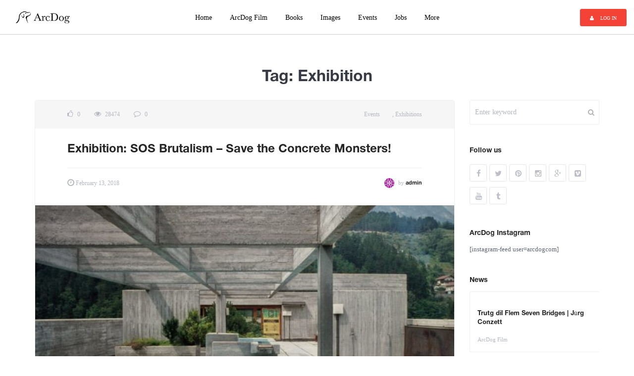

--- FILE ---
content_type: text/html; charset=UTF-8
request_url: https://arcdog.com/tag/exhibition/
body_size: 15594
content:
<!DOCTYPE html>
<html lang="en-US">
<head>
<script async src="//pagead2.googlesyndication.com/pagead/js/adsbygoogle.js" type="d38c81af568a7d1ab30cd538-text/javascript"></script>
<script type="d38c81af568a7d1ab30cd538-text/javascript">
  (adsbygoogle = window.adsbygoogle || []).push({
    google_ad_client: "ca-pub-8265290619686567",
    enable_page_level_ads: true
  });
</script>

    <meta charset="UTF-8">
    <meta name="viewport" content="width=device-width, initial-scale=1, maximum-scale=1.0, user-scalable=no">
    <meta name="format-detection" content="telephone=no" />
    <link rel="profile" href="https://gmpg.org/xfn/11">
    <link rel="pingback" href="https://arcdog.com/xmlrpc.php">

    <!--[if lt IE 10]>
    <link rel="stylesheet" type="text/css" href="http://arcdog.com/wp-content/themes/nrgnetwork/style/ie-9.css" />
    <![endif]-->
    <!--[if lt IE 9]>
    <script src="http://arcdog.com/wp-content/themes/nrgnetwork/script/html5shiv.min.js"></script>
    <script src="http://arcdog.com/wp-content/themes/nrgnetwork/script/respond.min.js"></script>
    <![endif]-->

    <title>Exhibition &#8211; ArcDog</title>
<meta name='robots' content='max-image-preview:large' />
	<style>img:is([sizes="auto" i], [sizes^="auto," i]) { contain-intrinsic-size: 3000px 1500px }</style>
	<link rel='dns-prefetch' href='//code.jquery.com' />
<link rel="alternate" type="application/rss+xml" title="ArcDog &raquo; Feed" href="https://arcdog.com/feed/" />
<link rel="alternate" type="application/rss+xml" title="ArcDog &raquo; Comments Feed" href="https://arcdog.com/comments/feed/" />
<link rel="alternate" type="application/rss+xml" title="ArcDog &raquo; Exhibition Tag Feed" href="https://arcdog.com/tag/exhibition/feed/" />
<script type="d38c81af568a7d1ab30cd538-text/javascript">
/* <![CDATA[ */
window._wpemojiSettings = {"baseUrl":"https:\/\/s.w.org\/images\/core\/emoji\/15.0.3\/72x72\/","ext":".png","svgUrl":"https:\/\/s.w.org\/images\/core\/emoji\/15.0.3\/svg\/","svgExt":".svg","source":{"concatemoji":"http:\/\/arcdog.com\/wp-includes\/js\/wp-emoji-release.min.js?ver=6.7.4"}};
/*! This file is auto-generated */
!function(i,n){var o,s,e;function c(e){try{var t={supportTests:e,timestamp:(new Date).valueOf()};sessionStorage.setItem(o,JSON.stringify(t))}catch(e){}}function p(e,t,n){e.clearRect(0,0,e.canvas.width,e.canvas.height),e.fillText(t,0,0);var t=new Uint32Array(e.getImageData(0,0,e.canvas.width,e.canvas.height).data),r=(e.clearRect(0,0,e.canvas.width,e.canvas.height),e.fillText(n,0,0),new Uint32Array(e.getImageData(0,0,e.canvas.width,e.canvas.height).data));return t.every(function(e,t){return e===r[t]})}function u(e,t,n){switch(t){case"flag":return n(e,"\ud83c\udff3\ufe0f\u200d\u26a7\ufe0f","\ud83c\udff3\ufe0f\u200b\u26a7\ufe0f")?!1:!n(e,"\ud83c\uddfa\ud83c\uddf3","\ud83c\uddfa\u200b\ud83c\uddf3")&&!n(e,"\ud83c\udff4\udb40\udc67\udb40\udc62\udb40\udc65\udb40\udc6e\udb40\udc67\udb40\udc7f","\ud83c\udff4\u200b\udb40\udc67\u200b\udb40\udc62\u200b\udb40\udc65\u200b\udb40\udc6e\u200b\udb40\udc67\u200b\udb40\udc7f");case"emoji":return!n(e,"\ud83d\udc26\u200d\u2b1b","\ud83d\udc26\u200b\u2b1b")}return!1}function f(e,t,n){var r="undefined"!=typeof WorkerGlobalScope&&self instanceof WorkerGlobalScope?new OffscreenCanvas(300,150):i.createElement("canvas"),a=r.getContext("2d",{willReadFrequently:!0}),o=(a.textBaseline="top",a.font="600 32px Arial",{});return e.forEach(function(e){o[e]=t(a,e,n)}),o}function t(e){var t=i.createElement("script");t.src=e,t.defer=!0,i.head.appendChild(t)}"undefined"!=typeof Promise&&(o="wpEmojiSettingsSupports",s=["flag","emoji"],n.supports={everything:!0,everythingExceptFlag:!0},e=new Promise(function(e){i.addEventListener("DOMContentLoaded",e,{once:!0})}),new Promise(function(t){var n=function(){try{var e=JSON.parse(sessionStorage.getItem(o));if("object"==typeof e&&"number"==typeof e.timestamp&&(new Date).valueOf()<e.timestamp+604800&&"object"==typeof e.supportTests)return e.supportTests}catch(e){}return null}();if(!n){if("undefined"!=typeof Worker&&"undefined"!=typeof OffscreenCanvas&&"undefined"!=typeof URL&&URL.createObjectURL&&"undefined"!=typeof Blob)try{var e="postMessage("+f.toString()+"("+[JSON.stringify(s),u.toString(),p.toString()].join(",")+"));",r=new Blob([e],{type:"text/javascript"}),a=new Worker(URL.createObjectURL(r),{name:"wpTestEmojiSupports"});return void(a.onmessage=function(e){c(n=e.data),a.terminate(),t(n)})}catch(e){}c(n=f(s,u,p))}t(n)}).then(function(e){for(var t in e)n.supports[t]=e[t],n.supports.everything=n.supports.everything&&n.supports[t],"flag"!==t&&(n.supports.everythingExceptFlag=n.supports.everythingExceptFlag&&n.supports[t]);n.supports.everythingExceptFlag=n.supports.everythingExceptFlag&&!n.supports.flag,n.DOMReady=!1,n.readyCallback=function(){n.DOMReady=!0}}).then(function(){return e}).then(function(){var e;n.supports.everything||(n.readyCallback(),(e=n.source||{}).concatemoji?t(e.concatemoji):e.wpemoji&&e.twemoji&&(t(e.twemoji),t(e.wpemoji)))}))}((window,document),window._wpemojiSettings);
/* ]]> */
</script>
<style id='wp-emoji-styles-inline-css' type='text/css'>

	img.wp-smiley, img.emoji {
		display: inline !important;
		border: none !important;
		box-shadow: none !important;
		height: 1em !important;
		width: 1em !important;
		margin: 0 0.07em !important;
		vertical-align: -0.1em !important;
		background: none !important;
		padding: 0 !important;
	}
</style>
<link rel='stylesheet' id='wp-block-library-css' href="https://arcdog.com/wp-includes/css/dist/block-library/style.min.css?ver=6.7.4" type='text/css' media='all' />
<style id='classic-theme-styles-inline-css' type='text/css'>
/*! This file is auto-generated */
.wp-block-button__link{color:#fff;background-color:#32373c;border-radius:9999px;box-shadow:none;text-decoration:none;padding:calc(.667em + 2px) calc(1.333em + 2px);font-size:1.125em}.wp-block-file__button{background:#32373c;color:#fff;text-decoration:none}
</style>
<style id='global-styles-inline-css' type='text/css'>
:root{--wp--preset--aspect-ratio--square: 1;--wp--preset--aspect-ratio--4-3: 4/3;--wp--preset--aspect-ratio--3-4: 3/4;--wp--preset--aspect-ratio--3-2: 3/2;--wp--preset--aspect-ratio--2-3: 2/3;--wp--preset--aspect-ratio--16-9: 16/9;--wp--preset--aspect-ratio--9-16: 9/16;--wp--preset--color--black: #000000;--wp--preset--color--cyan-bluish-gray: #abb8c3;--wp--preset--color--white: #ffffff;--wp--preset--color--pale-pink: #f78da7;--wp--preset--color--vivid-red: #cf2e2e;--wp--preset--color--luminous-vivid-orange: #ff6900;--wp--preset--color--luminous-vivid-amber: #fcb900;--wp--preset--color--light-green-cyan: #7bdcb5;--wp--preset--color--vivid-green-cyan: #00d084;--wp--preset--color--pale-cyan-blue: #8ed1fc;--wp--preset--color--vivid-cyan-blue: #0693e3;--wp--preset--color--vivid-purple: #9b51e0;--wp--preset--gradient--vivid-cyan-blue-to-vivid-purple: linear-gradient(135deg,rgba(6,147,227,1) 0%,rgb(155,81,224) 100%);--wp--preset--gradient--light-green-cyan-to-vivid-green-cyan: linear-gradient(135deg,rgb(122,220,180) 0%,rgb(0,208,130) 100%);--wp--preset--gradient--luminous-vivid-amber-to-luminous-vivid-orange: linear-gradient(135deg,rgba(252,185,0,1) 0%,rgba(255,105,0,1) 100%);--wp--preset--gradient--luminous-vivid-orange-to-vivid-red: linear-gradient(135deg,rgba(255,105,0,1) 0%,rgb(207,46,46) 100%);--wp--preset--gradient--very-light-gray-to-cyan-bluish-gray: linear-gradient(135deg,rgb(238,238,238) 0%,rgb(169,184,195) 100%);--wp--preset--gradient--cool-to-warm-spectrum: linear-gradient(135deg,rgb(74,234,220) 0%,rgb(151,120,209) 20%,rgb(207,42,186) 40%,rgb(238,44,130) 60%,rgb(251,105,98) 80%,rgb(254,248,76) 100%);--wp--preset--gradient--blush-light-purple: linear-gradient(135deg,rgb(255,206,236) 0%,rgb(152,150,240) 100%);--wp--preset--gradient--blush-bordeaux: linear-gradient(135deg,rgb(254,205,165) 0%,rgb(254,45,45) 50%,rgb(107,0,62) 100%);--wp--preset--gradient--luminous-dusk: linear-gradient(135deg,rgb(255,203,112) 0%,rgb(199,81,192) 50%,rgb(65,88,208) 100%);--wp--preset--gradient--pale-ocean: linear-gradient(135deg,rgb(255,245,203) 0%,rgb(182,227,212) 50%,rgb(51,167,181) 100%);--wp--preset--gradient--electric-grass: linear-gradient(135deg,rgb(202,248,128) 0%,rgb(113,206,126) 100%);--wp--preset--gradient--midnight: linear-gradient(135deg,rgb(2,3,129) 0%,rgb(40,116,252) 100%);--wp--preset--font-size--small: 13px;--wp--preset--font-size--medium: 20px;--wp--preset--font-size--large: 36px;--wp--preset--font-size--x-large: 42px;--wp--preset--spacing--20: 0.44rem;--wp--preset--spacing--30: 0.67rem;--wp--preset--spacing--40: 1rem;--wp--preset--spacing--50: 1.5rem;--wp--preset--spacing--60: 2.25rem;--wp--preset--spacing--70: 3.38rem;--wp--preset--spacing--80: 5.06rem;--wp--preset--shadow--natural: 6px 6px 9px rgba(0, 0, 0, 0.2);--wp--preset--shadow--deep: 12px 12px 50px rgba(0, 0, 0, 0.4);--wp--preset--shadow--sharp: 6px 6px 0px rgba(0, 0, 0, 0.2);--wp--preset--shadow--outlined: 6px 6px 0px -3px rgba(255, 255, 255, 1), 6px 6px rgba(0, 0, 0, 1);--wp--preset--shadow--crisp: 6px 6px 0px rgba(0, 0, 0, 1);}:where(.is-layout-flex){gap: 0.5em;}:where(.is-layout-grid){gap: 0.5em;}body .is-layout-flex{display: flex;}.is-layout-flex{flex-wrap: wrap;align-items: center;}.is-layout-flex > :is(*, div){margin: 0;}body .is-layout-grid{display: grid;}.is-layout-grid > :is(*, div){margin: 0;}:where(.wp-block-columns.is-layout-flex){gap: 2em;}:where(.wp-block-columns.is-layout-grid){gap: 2em;}:where(.wp-block-post-template.is-layout-flex){gap: 1.25em;}:where(.wp-block-post-template.is-layout-grid){gap: 1.25em;}.has-black-color{color: var(--wp--preset--color--black) !important;}.has-cyan-bluish-gray-color{color: var(--wp--preset--color--cyan-bluish-gray) !important;}.has-white-color{color: var(--wp--preset--color--white) !important;}.has-pale-pink-color{color: var(--wp--preset--color--pale-pink) !important;}.has-vivid-red-color{color: var(--wp--preset--color--vivid-red) !important;}.has-luminous-vivid-orange-color{color: var(--wp--preset--color--luminous-vivid-orange) !important;}.has-luminous-vivid-amber-color{color: var(--wp--preset--color--luminous-vivid-amber) !important;}.has-light-green-cyan-color{color: var(--wp--preset--color--light-green-cyan) !important;}.has-vivid-green-cyan-color{color: var(--wp--preset--color--vivid-green-cyan) !important;}.has-pale-cyan-blue-color{color: var(--wp--preset--color--pale-cyan-blue) !important;}.has-vivid-cyan-blue-color{color: var(--wp--preset--color--vivid-cyan-blue) !important;}.has-vivid-purple-color{color: var(--wp--preset--color--vivid-purple) !important;}.has-black-background-color{background-color: var(--wp--preset--color--black) !important;}.has-cyan-bluish-gray-background-color{background-color: var(--wp--preset--color--cyan-bluish-gray) !important;}.has-white-background-color{background-color: var(--wp--preset--color--white) !important;}.has-pale-pink-background-color{background-color: var(--wp--preset--color--pale-pink) !important;}.has-vivid-red-background-color{background-color: var(--wp--preset--color--vivid-red) !important;}.has-luminous-vivid-orange-background-color{background-color: var(--wp--preset--color--luminous-vivid-orange) !important;}.has-luminous-vivid-amber-background-color{background-color: var(--wp--preset--color--luminous-vivid-amber) !important;}.has-light-green-cyan-background-color{background-color: var(--wp--preset--color--light-green-cyan) !important;}.has-vivid-green-cyan-background-color{background-color: var(--wp--preset--color--vivid-green-cyan) !important;}.has-pale-cyan-blue-background-color{background-color: var(--wp--preset--color--pale-cyan-blue) !important;}.has-vivid-cyan-blue-background-color{background-color: var(--wp--preset--color--vivid-cyan-blue) !important;}.has-vivid-purple-background-color{background-color: var(--wp--preset--color--vivid-purple) !important;}.has-black-border-color{border-color: var(--wp--preset--color--black) !important;}.has-cyan-bluish-gray-border-color{border-color: var(--wp--preset--color--cyan-bluish-gray) !important;}.has-white-border-color{border-color: var(--wp--preset--color--white) !important;}.has-pale-pink-border-color{border-color: var(--wp--preset--color--pale-pink) !important;}.has-vivid-red-border-color{border-color: var(--wp--preset--color--vivid-red) !important;}.has-luminous-vivid-orange-border-color{border-color: var(--wp--preset--color--luminous-vivid-orange) !important;}.has-luminous-vivid-amber-border-color{border-color: var(--wp--preset--color--luminous-vivid-amber) !important;}.has-light-green-cyan-border-color{border-color: var(--wp--preset--color--light-green-cyan) !important;}.has-vivid-green-cyan-border-color{border-color: var(--wp--preset--color--vivid-green-cyan) !important;}.has-pale-cyan-blue-border-color{border-color: var(--wp--preset--color--pale-cyan-blue) !important;}.has-vivid-cyan-blue-border-color{border-color: var(--wp--preset--color--vivid-cyan-blue) !important;}.has-vivid-purple-border-color{border-color: var(--wp--preset--color--vivid-purple) !important;}.has-vivid-cyan-blue-to-vivid-purple-gradient-background{background: var(--wp--preset--gradient--vivid-cyan-blue-to-vivid-purple) !important;}.has-light-green-cyan-to-vivid-green-cyan-gradient-background{background: var(--wp--preset--gradient--light-green-cyan-to-vivid-green-cyan) !important;}.has-luminous-vivid-amber-to-luminous-vivid-orange-gradient-background{background: var(--wp--preset--gradient--luminous-vivid-amber-to-luminous-vivid-orange) !important;}.has-luminous-vivid-orange-to-vivid-red-gradient-background{background: var(--wp--preset--gradient--luminous-vivid-orange-to-vivid-red) !important;}.has-very-light-gray-to-cyan-bluish-gray-gradient-background{background: var(--wp--preset--gradient--very-light-gray-to-cyan-bluish-gray) !important;}.has-cool-to-warm-spectrum-gradient-background{background: var(--wp--preset--gradient--cool-to-warm-spectrum) !important;}.has-blush-light-purple-gradient-background{background: var(--wp--preset--gradient--blush-light-purple) !important;}.has-blush-bordeaux-gradient-background{background: var(--wp--preset--gradient--blush-bordeaux) !important;}.has-luminous-dusk-gradient-background{background: var(--wp--preset--gradient--luminous-dusk) !important;}.has-pale-ocean-gradient-background{background: var(--wp--preset--gradient--pale-ocean) !important;}.has-electric-grass-gradient-background{background: var(--wp--preset--gradient--electric-grass) !important;}.has-midnight-gradient-background{background: var(--wp--preset--gradient--midnight) !important;}.has-small-font-size{font-size: var(--wp--preset--font-size--small) !important;}.has-medium-font-size{font-size: var(--wp--preset--font-size--medium) !important;}.has-large-font-size{font-size: var(--wp--preset--font-size--large) !important;}.has-x-large-font-size{font-size: var(--wp--preset--font-size--x-large) !important;}
:where(.wp-block-post-template.is-layout-flex){gap: 1.25em;}:where(.wp-block-post-template.is-layout-grid){gap: 1.25em;}
:where(.wp-block-columns.is-layout-flex){gap: 2em;}:where(.wp-block-columns.is-layout-grid){gap: 2em;}
:root :where(.wp-block-pullquote){font-size: 1.5em;line-height: 1.6;}
</style>
<link rel='stylesheet' id='dashicons-css' href="https://arcdog.com/wp-includes/css/dashicons.min.css?ver=6.7.4" type='text/css' media='all' />
<link rel='stylesheet' id='wp-jquery-ui-dialog-css' href="https://arcdog.com/wp-includes/css/jquery-ui-dialog.min.css?ver=6.7.4" type='text/css' media='all' />
<link rel='stylesheet' id='bootstrap-css' href="https://arcdog.com/wp-content/themes/nrgnetwork/style/bootstrap.min.css?ver=6.7.4" type='text/css' media='all' />
<link rel='stylesheet' id='font-awesome-icons-css' href="https://arcdog.com/wp-content/themes/nrgnetwork/style/font-awesome.min.css?ver=6.7.4" type='text/css' media='all' />
<link rel='stylesheet' id='swiper-js-css' href="https://arcdog.com/wp-content/themes/nrgnetwork/style/idangerous.swiper.css?ver=6.7.4" type='text/css' media='all' />
<link rel='stylesheet' id='nrgnetwork-custom-fonts-css' href="https://arcdog.com/wp-content/themes/nrgnetwork/style/fonts.css?ver=6.7.4" type='text/css' media='all' />
<link rel='stylesheet' id='nrgnetwork-stylesheet-css' href="https://arcdog.com/wp-content/themes/nrgnetwork/style/stylesheet.css?ver=6.7.4" type='text/css' media='all' />
<link rel='stylesheet' id='nrgnetwork-style-css' href="https://arcdog.com/wp-content/themes/nrgnetwork/style.css?ver=6.7.4" type='text/css' media='all' />
<link rel='stylesheet' id='themeton-stylesheet-css' href="https://arcdog.com/wp-content/uploads/themeton/nrgnetwork.css?ver=6.7.4" type='text/css' media='all' />
<script type="d38c81af568a7d1ab30cd538-text/javascript" src="https://code.jquery.com/jquery-1.12.4.min.js?ver=1.12.4" id="jquery-js"></script>
<link rel="https://api.w.org/" href="https://arcdog.com/wp-json/" /><link rel="alternate" title="JSON" type="application/json" href="https://arcdog.com/wp-json/wp/v2/tags/290" /><link rel="EditURI" type="application/rsd+xml" title="RSD" href="https://arcdog.com/xmlrpc.php?rsd" />
<meta name="generator" content="WordPress 6.7.4" />
<script type="d38c81af568a7d1ab30cd538-text/javascript">
                var theme_options = { ajax_url: "http://arcdog.com/wp-admin/admin-ajax.php" };
          </script><link rel="icon" href="https://arcdog.com/wp-content/uploads/2015/11/cropped-favicon-32x32.png" sizes="32x32" />
<link rel="icon" href="https://arcdog.com/wp-content/uploads/2015/11/cropped-favicon-192x192.png" sizes="192x192" />
<link rel="apple-touch-icon" href="https://arcdog.com/wp-content/uploads/2015/11/cropped-favicon-180x180.png" />
<meta name="msapplication-TileImage" content="http://arcdog.com/wp-content/uploads/2015/11/cropped-favicon-270x270.png" />
<style type='text/css' id='theme-customize-css'>
            header .brand-be a{ background-image:url(http://arcdog.com/wp-content/uploads/2015/11/Logo_20040.png); }
            a#add-work-btn:hover {color:#f44336 !Important;}
 
.login-user-down.be-drop-down:hover span span {
    color: #f44336 !important;
}
 
.be-drop-down.login-user-down:after {color: #f44336  !important;}  
 
 
a.messages-popup:hover, a.notofications-popup:hover {
    color: #f44336 !important;
}

        </style><script type="d38c81af568a7d1ab30cd538-text/javascript">
                var netvars = {
                                addnew: "http://arcdog.com/portfolio-edit/0/",
                                addnew_text: "Add Buildings",
                                addnew_force_disable: "0",
                                addnew_disable: "0"
                              };
          </script>    
</head>

<body class="archive tag tag-exhibition tag-290 network-colors">

    

    <!-- THE HEADER -->
    <header>
        <div class="container-fluid custom-container">
            <div class="row no_row row-header">
                
                <div class="brand-be">
                    <a href="https://arcdog.com/">ArcDog</a>
                </div>

                <div class="header-menu-block">
                    <button class="cmn-toggle-switch cmn-toggle-switch__htx"><span></span></button>
                    
                    <ul id="one" class="header-menu"><li id="menu-item-6928" class="menu-item menu-item-type-post_type menu-item-object-page menu-item-home menu-item-6928"><a href="https://arcdog.com/">Home</a></li>
<li id="menu-item-7717" class="menu-item menu-item-type-post_type menu-item-object-page menu-item-7717"><a href="https://arcdog.com/film/">ArcDog Film</a></li>
<li id="menu-item-8937" class="menu-item menu-item-type-post_type menu-item-object-page menu-item-8937"><a href="https://arcdog.com/books/">Books</a></li>
<li id="menu-item-8706" class="menu-item menu-item-type-post_type menu-item-object-page menu-item-has-children menu-item-8706"><a href="https://arcdog.com/images/">Images</a>
<ul class="sub-menu">
	<li id="menu-item-10113" class="menu-item menu-item-type-post_type menu-item-object-page menu-item-10113"><a href="https://arcdog.com/images/">ArcDog Images</a></li>
	<li id="menu-item-10112" class="menu-item menu-item-type-post_type menu-item-object-page menu-item-10112"><a href="https://arcdog.com/guess/">ArcDog Guess</a></li>
</ul>
</li>
<li id="menu-item-474" class="menu-item menu-item-type-post_type menu-item-object-page menu-item-474"><a href="https://arcdog.com/events/">Events</a></li>
<li id="menu-item-6943" class="menu-item menu-item-type-post_type menu-item-object-page menu-item-has-children menu-item-6943"><a href="https://arcdog.com/jobs/">Jobs</a>
<ul class="sub-menu">
	<li id="menu-item-6937" class="menu-item menu-item-type-post_type menu-item-object-page menu-item-6937"><a href="https://arcdog.com/jobs/">Find a job</a></li>
	<li id="menu-item-6939" class="menu-item menu-item-type-post_type menu-item-object-page menu-item-6939"><a href="https://arcdog.com/post-a-job/">Post a Job</a></li>
	<li id="menu-item-6938" class="menu-item menu-item-type-post_type menu-item-object-page menu-item-6938"><a href="https://arcdog.com/job-dashboard/">Job Dashboard</a></li>
</ul>
</li>
<li id="menu-item-8936" class="menu-item menu-item-type-custom menu-item-object-custom menu-item-has-children menu-item-8936"><a href="#">More</a>
<ul class="sub-menu">
	<li id="menu-item-3856" class="menu-item menu-item-type-post_type menu-item-object-page menu-item-3856"><a href="https://arcdog.com/art-architecture/">Art + Architecture</a></li>
</ul>
</li>
</ul>
                </div>
                
                <div class="login-header-block">
                    <div class="login_block">
                        
                                                <a class="btn-login btn color-1 size-2 hover-2" href="javascript:;">
                            <i class="fa fa-user"></i>
                            Log in                        </a>
                        

                    </div>
                </div>

            </div>
        </div>
    </header>

    

<!-- MAIN CONTENT -->
<div id="content-block">
    <div class="container be-detail-container">
        <h2 class="content-title">Tag: <span>Exhibition</span></h2>
        <div class="row">

            <div class="col-xs-12 col-sm-9 main-feild">
                
                <div class="blog-wrapper">

                    <div class="blog-post be-large-post">
    <div class="info-block clearfix">
        <div class="be-large-post-align">
            <span><i class="fa fa-thumbs-o-up"></i> 0</span>
            <span><i class="fa fa-eye"></i> 28474</span>
            <span><a href="https://arcdog.com/2018/02/13/exhibition-sos-brutalism-save-the-concrete-monsters/#be-comment-block"><i class="fa fa-comment-o"></i> 0</a></span>
            <span class="be-text-tags">
                <a href="https://arcdog.com/category/events/" rel="category tag">Events</a>, <a href="https://arcdog.com/category/events/exhibitions/" rel="category tag">Exhibitions</a>            </span>                                     
        </div>
    </div>
    <div class="be-large-post-align">
        <a class="be-post-title" href="https://arcdog.com/2018/02/13/exhibition-sos-brutalism-save-the-concrete-monsters/">
            Exhibition: SOS Brutalism &#8211; Save the Concrete Monsters!        </a>

        <div class="be-text-tags clearfix">
            <div class="post-date">
                <i class="fa fa-clock-o"></i> February 13, 2018            </div>
            <div class="author-post">
                <img alt='' src='https://secure.gravatar.com/avatar/e73240cafb4b10087d59658ac3d67768?s=20&#038;d=identicon&#038;r=g' srcset='https://secure.gravatar.com/avatar/e73240cafb4b10087d59658ac3d67768?s=40&#038;d=identicon&#038;r=g 2x' class='avatar avatar-20 photo' height='20' width='20' decoding='async'/>                <span>by <a href="https://arcdog.com/2018/02/13/exhibition-sos-brutalism-save-the-concrete-monsters/">admin</a></span>
            </div>
        </div>
        <div class="clear"></div>
    </div>

    <a class="post-preview post-image" href="https://arcdog.com/2018/02/13/exhibition-sos-brutalism-save-the-concrete-monsters/">
                        <img width="650" height="390" src="https://arcdog.com/wp-content/uploads/2018/02/2.2_Norbert-Heltschl_Internat-Mariannhill-1024x660-650x390.jpg" class="img-full" alt="" decoding="async" fetchpriority="high" />
                      </a>
    <div class="be-large-post-align m_t_50">
        <div class="post-text ">
            SOS Brutalism - Save the Concrete Monsters! 03.05.2018-06.08.2018 Architekturzentrum Wien Museumsplatz 1, 1070 Vienna, Austria Norbert Heltschl, Mariannhill boarding school, roof terrace with water basin, Landeck, Tyrol, 1964 Image: Architekturzentrum Wien, Collection, Friedrich Achleitner &nbsp; Love it or hate it, the rediscovered Brutalist architecture leaves nobody cold. The exhibition presents international and outstanding Austrian examples&hellip;        </div>
        <a class="btn color-1 size-2 hover-1" href="https://arcdog.com/2018/02/13/exhibition-sos-brutalism-save-the-concrete-monsters/">Read more</a>
    </div>
</div><div class="blog-post be-large-post">
    <div class="info-block clearfix">
        <div class="be-large-post-align">
            <span><i class="fa fa-thumbs-o-up"></i> 0</span>
            <span><i class="fa fa-eye"></i> 10385</span>
            <span><a href="https://arcdog.com/2017/07/21/exhibition-the-japanese-house-architecture-and-life-after-1945-the-national-museum-of-modern-art/#be-comment-block"><i class="fa fa-comment-o"></i> 0</a></span>
            <span class="be-text-tags">
                <a href="https://arcdog.com/category/events/" rel="category tag">Events</a>, <a href="https://arcdog.com/category/events/exhibitions/" rel="category tag">Exhibitions</a>            </span>                                     
        </div>
    </div>
    <div class="be-large-post-align">
        <a class="be-post-title" href="https://arcdog.com/2017/07/21/exhibition-the-japanese-house-architecture-and-life-after-1945-the-national-museum-of-modern-art/">
            Exhibition: The Japanese House: Architecture and Life after 1945 [The National Museum of Modern Art]        </a>

        <div class="be-text-tags clearfix">
            <div class="post-date">
                <i class="fa fa-clock-o"></i> July 21, 2017            </div>
            <div class="author-post">
                <img alt='' src='https://secure.gravatar.com/avatar/e73240cafb4b10087d59658ac3d67768?s=20&#038;d=identicon&#038;r=g' srcset='https://secure.gravatar.com/avatar/e73240cafb4b10087d59658ac3d67768?s=40&#038;d=identicon&#038;r=g 2x' class='avatar avatar-20 photo' height='20' width='20' decoding='async'/>                <span>by <a href="https://arcdog.com/2017/07/21/exhibition-the-japanese-house-architecture-and-life-after-1945-the-national-museum-of-modern-art/">admin</a></span>
            </div>
        </div>
        <div class="clear"></div>
    </div>

    <a class="post-preview post-image" href="https://arcdog.com/2017/07/21/exhibition-the-japanese-house-architecture-and-life-after-1945-the-national-museum-of-modern-art/">
                        <img width="650" height="390" src="https://arcdog.com/wp-content/uploads/2017/07/bca23ccef66731f75e31c425890de7cb-650x390.jpg" class="img-full" alt="" decoding="async" loading="lazy" />
                      </a>
    <div class="be-large-post-align m_t_50">
        <div class="post-text ">
            The Japanese House: Architecture and Life after 1945 19.07.2017-27.03.2018 The National Museum of Modern Art 3-1 Kitanomaru-koen, Chiyoda-ku, Tokyo 102-8322, Japan This exhibition is a spectacular attempt to introduce 75 houses by 56 groups of Japanese architects through more than 400 materials including models, plans, photographs and videos. It is structured thematically rather than chronologically&hellip;        </div>
        <a class="btn color-1 size-2 hover-1" href="https://arcdog.com/2017/07/21/exhibition-the-japanese-house-architecture-and-life-after-1945-the-national-museum-of-modern-art/">Read more</a>
    </div>
</div><div class="blog-post be-large-post">
    <div class="info-block clearfix">
        <div class="be-large-post-align">
            <span><i class="fa fa-thumbs-o-up"></i> 0</span>
            <span><i class="fa fa-eye"></i> 10298</span>
            <span><a href="https://arcdog.com/2016/05/09/exhibition-lina-bo-bardi-togethe/#be-comment-block"><i class="fa fa-comment-o"></i> 0</a></span>
            <span class="be-text-tags">
                <a href="https://arcdog.com/category/events/" rel="category tag">Events</a>, <a href="https://arcdog.com/category/events/exhibitions/" rel="category tag">Exhibitions</a>            </span>                                     
        </div>
    </div>
    <div class="be-large-post-align">
        <a class="be-post-title" href="https://arcdog.com/2016/05/09/exhibition-lina-bo-bardi-togethe/">
            Exhibition: Lina Bo Bardi: Togethe [Miami Center for Architecture &#038; Design]        </a>

        <div class="be-text-tags clearfix">
            <div class="post-date">
                <i class="fa fa-clock-o"></i> May 9, 2016            </div>
            <div class="author-post">
                <img alt='' src='https://secure.gravatar.com/avatar/e73240cafb4b10087d59658ac3d67768?s=20&#038;d=identicon&#038;r=g' srcset='https://secure.gravatar.com/avatar/e73240cafb4b10087d59658ac3d67768?s=40&#038;d=identicon&#038;r=g 2x' class='avatar avatar-20 photo' height='20' width='20' loading='lazy' decoding='async'/>                <span>by <a href="https://arcdog.com/2016/05/09/exhibition-lina-bo-bardi-togethe/">admin</a></span>
            </div>
        </div>
        <div class="clear"></div>
    </div>

    <a class="post-preview post-image" href="https://arcdog.com/2016/05/09/exhibition-lina-bo-bardi-togethe/">
                        <img width="650" height="390" src="https://arcdog.com/wp-content/uploads/2016/05/Lina-Bo-Bardi-Together-650x390.jpg" class="img-full" alt="" decoding="async" loading="lazy" />
                      </a>
    <div class="be-large-post-align m_t_50">
        <div class="post-text ">
            Lina Bo Bardi: Together 13.05.2016-29.07.2016 Miami Center for Architecture &amp; Design 100 NE 1st Ave, Miami, FL 33132, United States In the theatre, a stage comes to life when the actors begin to perform. So it is with Lina Bo Bardi’s architecture. Her buildings are vibrant when inhabited: they come to life with the energy,&hellip;        </div>
        <a class="btn color-1 size-2 hover-1" href="https://arcdog.com/2016/05/09/exhibition-lina-bo-bardi-togethe/">Read more</a>
    </div>
</div>
                    <!-- pagination -->
                                        
                </div>

            </div>

            <!-- Sidebar
================================================== -->

<div class="col-xs-12 col-sm-3 left-feild">
	
	<div id="search-2" class="widget be-vidget widget_search"><form method="get" action="https://arcdog.com/" class="input-search">
    <input type="text" required placeholder="Enter keyword" name="s">
    <i class="fa fa-search"></i>
    <input type="submit" value="">
</form></div><div id="tt_sociallinkswidget-3" class="widget be-vidget widget_social"><h3 class="widget-title"> Follow us </h3><ul class="soc_buttons"><li><a href="https://facebook.com/arcdogcom" target="_blank"><i  class="social-facebook fa fa-facebook"></i></a></li><li><a href="https://twitter.com/arcdogcom" target="_blank"><i  class="social-twitter fa fa-twitter"></i></a></li><li><a href="https://www.pinterest.com/arcdogcom" target="_blank"><i  class="social-pinterest fa fa-pinterest"></i></a></li><li><a href="https://www.instagram.com/arcdogcom/" target="_blank"><i  class="social-instagram fa fa-instagram"></i></a></li><li><a href="https://plus.google.com/104297871656605222595" target="_blank"><i  class="social-googleplus fa fa-google-plus"></i></a></li><li><a href="https://www.vimeo.com/arcdog" target="_blank"><i  class="social-vimeo fa fa-vimeo-square"></i></a></li><li><a href="https://www.youtube.com/c/arcdog" target="_blank"><i  class="social-youtube fa fa-youtube"></i></a></li><li><a href="https://arcdog.tumblr.com/" target="_blank"><i  class="social-tumblr fa fa-tumblr"></i></a></li></ul></div><div id="text-15" class="widget be-vidget widget_text"><h3 class="widget-title">ArcDog Instagram</h3>			<div class="textwidget"><p>[instagram-feed user=arcdogcom]</p>
</div>
		</div><div id="tt_postsliderwidget-7" class="widget be-vidget post_slider"><h3 class="widget-title">News</h3><div class="swiper-container" data-autoplay="5000" data-loop="1" data-speed="500" data-center="0" data-slides-per-view="1">
                        <div class="swiper-wrapper"><div class="swiper-slide">
                        <div class="be-post style-3">
                            <a href="https://arcdog.com/2018/07/16/trutg-dil-flem-seven-bridges-jurg-conzett/" class="be-img-block">
                            <img width="270" height="202" src="https://arcdog.com/wp-content/uploads/2018/07/076_Trutg-dil-Flem-Seven-Bridges-1200PX-270x202.jpg" class="attachment-nrgnetwork-folio-grid size-nrgnetwork-folio-grid wp-post-image" alt="" decoding="async" loading="lazy" srcset="http://arcdog.com/wp-content/uploads/2018/07/076_Trutg-dil-Flem-Seven-Bridges-1200PX-270x202.jpg 270w, http://arcdog.com/wp-content/uploads/2018/07/076_Trutg-dil-Flem-Seven-Bridges-1200PX-540x404.jpg 540w, http://arcdog.com/wp-content/uploads/2018/07/076_Trutg-dil-Flem-Seven-Bridges-1200PX-145x108.jpg 145w, http://arcdog.com/wp-content/uploads/2018/07/076_Trutg-dil-Flem-Seven-Bridges-1200PX-260x195.jpg 260w" sizes="auto, (max-width: 270px) 100vw, 270px" />
                            </a>
                            <a href="https://arcdog.com/2018/07/16/trutg-dil-flem-seven-bridges-jurg-conzett/" class="be-post-title">Trutg dil Flem Seven Bridges | Jürg Conzett</a>
                            <span class="be-post-tag">
                                <a href="https://arcdog.com/category/arcdog-film/" rel="category tag">ArcDog Film</a>
                            </span>
                        </div>
                    </div><div class="swiper-slide">
                        <div class="be-post style-3">
                            <a href="https://arcdog.com/2018/02/21/animals-in-architecture/" class="be-img-block">
                            <img width="270" height="202" src="https://arcdog.com/wp-content/uploads/2018/02/Cover-2-270x202.jpg" class="attachment-nrgnetwork-folio-grid size-nrgnetwork-folio-grid wp-post-image" alt="" decoding="async" loading="lazy" srcset="http://arcdog.com/wp-content/uploads/2018/02/Cover-2-270x202.jpg 270w, http://arcdog.com/wp-content/uploads/2018/02/Cover-2-540x404.jpg 540w, http://arcdog.com/wp-content/uploads/2018/02/Cover-2-145x108.jpg 145w, http://arcdog.com/wp-content/uploads/2018/02/Cover-2-260x195.jpg 260w" sizes="auto, (max-width: 270px) 100vw, 270px" />
                            </a>
                            <a href="https://arcdog.com/2018/02/21/animals-in-architecture/" class="be-post-title">Animals in Architecture</a>
                            <span class="be-post-tag">
                                <a href="https://arcdog.com/category/arcdog-film/" rel="category tag">ArcDog Film</a>
                            </span>
                        </div>
                    </div><div class="swiper-slide">
                        <div class="be-post style-3">
                            <a href="https://arcdog.com/2018/02/17/book-piazza-del-sole-livio-vacchini/" class="be-img-block">
                            <img width="270" height="202" src="https://arcdog.com/wp-content/uploads/2018/02/008_0-270x202.jpg" class="attachment-nrgnetwork-folio-grid size-nrgnetwork-folio-grid wp-post-image" alt="" decoding="async" loading="lazy" srcset="http://arcdog.com/wp-content/uploads/2018/02/008_0-270x202.jpg 270w, http://arcdog.com/wp-content/uploads/2018/02/008_0-540x404.jpg 540w, http://arcdog.com/wp-content/uploads/2018/02/008_0-145x108.jpg 145w, http://arcdog.com/wp-content/uploads/2018/02/008_0-260x195.jpg 260w" sizes="auto, (max-width: 270px) 100vw, 270px" />
                            </a>
                            <a href="https://arcdog.com/2018/02/17/book-piazza-del-sole-livio-vacchini/" class="be-post-title">Book: Piazza del Sole | Livio Vacchini</a>
                            <span class="be-post-tag">
                                <a href="https://arcdog.com/category/arcdog-books/" rel="category tag">ArcDog Books</a>
                            </span>
                        </div>
                    </div><div class="swiper-slide">
                        <div class="be-post style-3">
                            <a href="https://arcdog.com/2018/02/14/exhibition-hans-op-de-beeck/" class="be-img-block">
                            <img width="270" height="202" src="https://arcdog.com/wp-content/uploads/2018/02/Staging-Silence-2_18-906x494-270x202.jpg" class="attachment-nrgnetwork-folio-grid size-nrgnetwork-folio-grid wp-post-image" alt="" decoding="async" loading="lazy" srcset="http://arcdog.com/wp-content/uploads/2018/02/Staging-Silence-2_18-906x494-270x202.jpg 270w, http://arcdog.com/wp-content/uploads/2018/02/Staging-Silence-2_18-906x494-540x404.jpg 540w, http://arcdog.com/wp-content/uploads/2018/02/Staging-Silence-2_18-906x494-145x108.jpg 145w, http://arcdog.com/wp-content/uploads/2018/02/Staging-Silence-2_18-906x494-260x195.jpg 260w" sizes="auto, (max-width: 270px) 100vw, 270px" />
                            </a>
                            <a href="https://arcdog.com/2018/02/14/exhibition-hans-op-de-beeck/" class="be-post-title">Exhibition: Hans Op de Beeck</a>
                            <span class="be-post-tag">
                                <a href="https://arcdog.com/category/events/" rel="category tag">Events</a>, <a href="https://arcdog.com/category/events/exhibitions/" rel="category tag">Exhibitions</a>
                            </span>
                        </div>
                    </div><div class="swiper-slide">
                        <div class="be-post style-3">
                            <a href="https://arcdog.com/2018/02/13/piazza-del-sole-livio-vacchini/" class="be-img-block">
                            <img width="270" height="202" src="https://arcdog.com/wp-content/uploads/2018/02/Cover-1-270x202.jpg" class="attachment-nrgnetwork-folio-grid size-nrgnetwork-folio-grid wp-post-image" alt="" decoding="async" loading="lazy" srcset="http://arcdog.com/wp-content/uploads/2018/02/Cover-1-270x202.jpg 270w, http://arcdog.com/wp-content/uploads/2018/02/Cover-1-540x404.jpg 540w, http://arcdog.com/wp-content/uploads/2018/02/Cover-1-145x108.jpg 145w, http://arcdog.com/wp-content/uploads/2018/02/Cover-1-260x195.jpg 260w" sizes="auto, (max-width: 270px) 100vw, 270px" />
                            </a>
                            <a href="https://arcdog.com/2018/02/13/piazza-del-sole-livio-vacchini/" class="be-post-title">Piazza del Sole | Livio Vacchini</a>
                            <span class="be-post-tag">
                                <a href="https://arcdog.com/category/arcdog-film/" rel="category tag">ArcDog Film</a>
                            </span>
                        </div>
                    </div><div class="swiper-slide">
                        <div class="be-post style-3">
                            <a href="https://arcdog.com/2018/02/13/exhibition-sos-brutalism-save-the-concrete-monsters/" class="be-img-block">
                            <img width="270" height="202" src="https://arcdog.com/wp-content/uploads/2018/02/2.2_Norbert-Heltschl_Internat-Mariannhill-1024x660-270x202.jpg" class="attachment-nrgnetwork-folio-grid size-nrgnetwork-folio-grid wp-post-image" alt="" decoding="async" loading="lazy" srcset="http://arcdog.com/wp-content/uploads/2018/02/2.2_Norbert-Heltschl_Internat-Mariannhill-1024x660-270x202.jpg 270w, http://arcdog.com/wp-content/uploads/2018/02/2.2_Norbert-Heltschl_Internat-Mariannhill-1024x660-540x404.jpg 540w, http://arcdog.com/wp-content/uploads/2018/02/2.2_Norbert-Heltschl_Internat-Mariannhill-1024x660-145x108.jpg 145w, http://arcdog.com/wp-content/uploads/2018/02/2.2_Norbert-Heltschl_Internat-Mariannhill-1024x660-260x195.jpg 260w" sizes="auto, (max-width: 270px) 100vw, 270px" />
                            </a>
                            <a href="https://arcdog.com/2018/02/13/exhibition-sos-brutalism-save-the-concrete-monsters/" class="be-post-title">Exhibition: SOS Brutalism &#8211; Save the Concrete Monsters!</a>
                            <span class="be-post-tag">
                                <a href="https://arcdog.com/category/events/" rel="category tag">Events</a>, <a href="https://arcdog.com/category/events/exhibitions/" rel="category tag">Exhibitions</a>
                            </span>
                        </div>
                    </div></div>
                <div class="pagination">
                    </div>
            </div></div><div id="tt_popularpostswidget-7" class="widget be-vidget popular_posts"><h3 class="widget-title">Recent Buildings</h3><div class="be-post style-2">
                            <a href="https://arcdog.com/?p=12503" class="be-post-title">Bed Charo</a>       
                            <a href="https://arcdog.com/?p=12503" class="be-img-block"><img width="260" height="195" src="https://arcdog.com/wp-content/uploads/2020/12/Tapacirani-bračni-krevet-sa-tapaciranim-uzglavljem-i-mehanizmom-za-odlaganje-CHARO-Linea-Milanovic-260x195.jpg" class="attachment-nrgnetwork-slider-widget-thumb size-nrgnetwork-slider-widget-thumb wp-post-image" alt="" decoding="async" loading="lazy" srcset="http://arcdog.com/wp-content/uploads/2020/12/Tapacirani-bračni-krevet-sa-tapaciranim-uzglavljem-i-mehanizmom-za-odlaganje-CHARO-Linea-Milanovic-260x195.jpg 260w, http://arcdog.com/wp-content/uploads/2020/12/Tapacirani-bračni-krevet-sa-tapaciranim-uzglavljem-i-mehanizmom-za-odlaganje-CHARO-Linea-Milanovic-640x480.jpg 640w, http://arcdog.com/wp-content/uploads/2020/12/Tapacirani-bračni-krevet-sa-tapaciranim-uzglavljem-i-mehanizmom-za-odlaganje-CHARO-Linea-Milanovic-270x202.jpg 270w, http://arcdog.com/wp-content/uploads/2020/12/Tapacirani-bračni-krevet-sa-tapaciranim-uzglavljem-i-mehanizmom-za-odlaganje-CHARO-Linea-Milanovic-540x404.jpg 540w, http://arcdog.com/wp-content/uploads/2020/12/Tapacirani-bračni-krevet-sa-tapaciranim-uzglavljem-i-mehanizmom-za-odlaganje-CHARO-Linea-Milanovic-145x108.jpg 145w, http://arcdog.com/wp-content/uploads/2020/12/Tapacirani-bračni-krevet-sa-tapaciranim-uzglavljem-i-mehanizmom-za-odlaganje-CHARO-Linea-Milanovic-400x300.jpg 400w, http://arcdog.com/wp-content/uploads/2020/12/Tapacirani-bračni-krevet-sa-tapaciranim-uzglavljem-i-mehanizmom-za-odlaganje-CHARO-Linea-Milanovic.jpg 1280w" sizes="auto, (max-width: 260px) 100vw, 260px" /></a>
                            <span>
                                [tt_image id="12502"][tt_text]Bed Charo - ]
                            </span>
                        </div><div class="be-post style-2">
                            <a href="https://arcdog.com/?p=12463" class="be-post-title">Sofa bed FIRENZE</a>       
                            <a href="https://arcdog.com/?p=12463" class="be-img-block"><img width="260" height="195" src="https://arcdog.com/wp-content/uploads/2020/12/xl-090520-105115-sofa-trosed-firenze-garnitura-1--260x195.jpg" class="attachment-nrgnetwork-slider-widget-thumb size-nrgnetwork-slider-widget-thumb wp-post-image" alt="" decoding="async" loading="lazy" srcset="http://arcdog.com/wp-content/uploads/2020/12/xl-090520-105115-sofa-trosed-firenze-garnitura-1--260x195.jpg 260w, http://arcdog.com/wp-content/uploads/2020/12/xl-090520-105115-sofa-trosed-firenze-garnitura-1--640x480.jpg 640w, http://arcdog.com/wp-content/uploads/2020/12/xl-090520-105115-sofa-trosed-firenze-garnitura-1--270x202.jpg 270w, http://arcdog.com/wp-content/uploads/2020/12/xl-090520-105115-sofa-trosed-firenze-garnitura-1--540x404.jpg 540w, http://arcdog.com/wp-content/uploads/2020/12/xl-090520-105115-sofa-trosed-firenze-garnitura-1--145x108.jpg 145w, http://arcdog.com/wp-content/uploads/2020/12/xl-090520-105115-sofa-trosed-firenze-garnitura-1--400x300.jpg 400w, http://arcdog.com/wp-content/uploads/2020/12/xl-090520-105115-sofa-trosed-firenze-garnitura-1-.jpg 1200w" sizes="auto, (max-width: 260px) 100vw, 260px" /></a>
                            <span>
                                [tt_image id="12462"][tt_text]Sofa bed FIRENZE -&nbsp; id="12461"]
                            </span>
                        </div><div class="be-post style-2">
                            <a href="https://arcdog.com/?p=12401" class="be-post-title">Information desk</a>       
                            <a href="https://arcdog.com/?p=12401" class="be-img-block"><img width="260" height="195" src="https://arcdog.com/wp-content/uploads/2020/11/sankovi-sankovi-za-kafice-260x195.jpg" class="attachment-nrgnetwork-slider-widget-thumb size-nrgnetwork-slider-widget-thumb wp-post-image" alt="" decoding="async" loading="lazy" srcset="http://arcdog.com/wp-content/uploads/2020/11/sankovi-sankovi-za-kafice-260x195.jpg 260w, http://arcdog.com/wp-content/uploads/2020/11/sankovi-sankovi-za-kafice-640x480.jpg 640w, http://arcdog.com/wp-content/uploads/2020/11/sankovi-sankovi-za-kafice-270x202.jpg 270w, http://arcdog.com/wp-content/uploads/2020/11/sankovi-sankovi-za-kafice-540x404.jpg 540w, http://arcdog.com/wp-content/uploads/2020/11/sankovi-sankovi-za-kafice-145x108.jpg 145w, http://arcdog.com/wp-content/uploads/2020/11/sankovi-sankovi-za-kafice-400x300.jpg 400w, http://arcdog.com/wp-content/uploads/2020/11/sankovi-sankovi-za-kafice.jpg 1280w" sizes="auto, (max-width: 260px) 100vw, 260px" /></a>
                            <span>
                                [tt_image id="12400"][tt_text]Information desk -  [/tt_text]
                            </span>
                        </div><div class="be-post style-2">
                            <a href="https://arcdog.com/?p=12273" class="be-post-title">Bed ALEGRO</a>       
                            <a href="https://arcdog.com/?p=12273" class="be-img-block"><img width="260" height="195" src="https://arcdog.com/wp-content/uploads/2020/11/Tapacirani-bračni-krevet-sa-podiznim-mehanizmom-za-odlaganje-ALEGRO-Linea-Milanovic-260x195.jpg" class="attachment-nrgnetwork-slider-widget-thumb size-nrgnetwork-slider-widget-thumb wp-post-image" alt="" decoding="async" loading="lazy" srcset="http://arcdog.com/wp-content/uploads/2020/11/Tapacirani-bračni-krevet-sa-podiznim-mehanizmom-za-odlaganje-ALEGRO-Linea-Milanovic-260x195.jpg 260w, http://arcdog.com/wp-content/uploads/2020/11/Tapacirani-bračni-krevet-sa-podiznim-mehanizmom-za-odlaganje-ALEGRO-Linea-Milanovic-640x480.jpg 640w, http://arcdog.com/wp-content/uploads/2020/11/Tapacirani-bračni-krevet-sa-podiznim-mehanizmom-za-odlaganje-ALEGRO-Linea-Milanovic-270x202.jpg 270w, http://arcdog.com/wp-content/uploads/2020/11/Tapacirani-bračni-krevet-sa-podiznim-mehanizmom-za-odlaganje-ALEGRO-Linea-Milanovic-540x404.jpg 540w, http://arcdog.com/wp-content/uploads/2020/11/Tapacirani-bračni-krevet-sa-podiznim-mehanizmom-za-odlaganje-ALEGRO-Linea-Milanovic-145x108.jpg 145w, http://arcdog.com/wp-content/uploads/2020/11/Tapacirani-bračni-krevet-sa-podiznim-mehanizmom-za-odlaganje-ALEGRO-Linea-Milanovic-400x300.jpg 400w, http://arcdog.com/wp-content/uploads/2020/11/Tapacirani-bračni-krevet-sa-podiznim-mehanizmom-za-odlaganje-ALEGRO-Linea-Milanovic.jpg 1280w" sizes="auto, (max-width: 260px) 100vw, 260px" /></a>
                            <span>
                                [tt_text] Bed Alegro -&nbsp;https://  id="12272"]
                            </span>
                        </div><div class="be-post style-2">
                            <a href="https://arcdog.com/?p=11974" class="be-post-title">Bed BELLO</a>       
                            <a href="https://arcdog.com/?p=11974" class="be-img-block"><img width="260" height="195" src="https://arcdog.com/wp-content/uploads/2020/10/Tapacirani-bračni-krevet-sa-podiznim-mehanizmom-za-odlaganje-BELLO-Linea-Milanovic-260x195.jpg" class="attachment-nrgnetwork-slider-widget-thumb size-nrgnetwork-slider-widget-thumb wp-post-image" alt="" decoding="async" loading="lazy" srcset="http://arcdog.com/wp-content/uploads/2020/10/Tapacirani-bračni-krevet-sa-podiznim-mehanizmom-za-odlaganje-BELLO-Linea-Milanovic-260x195.jpg 260w, http://arcdog.com/wp-content/uploads/2020/10/Tapacirani-bračni-krevet-sa-podiznim-mehanizmom-za-odlaganje-BELLO-Linea-Milanovic-640x480.jpg 640w, http://arcdog.com/wp-content/uploads/2020/10/Tapacirani-bračni-krevet-sa-podiznim-mehanizmom-za-odlaganje-BELLO-Linea-Milanovic-270x202.jpg 270w, http://arcdog.com/wp-content/uploads/2020/10/Tapacirani-bračni-krevet-sa-podiznim-mehanizmom-za-odlaganje-BELLO-Linea-Milanovic-540x404.jpg 540w, http://arcdog.com/wp-content/uploads/2020/10/Tapacirani-bračni-krevet-sa-podiznim-mehanizmom-za-odlaganje-BELLO-Linea-Milanovic-145x108.jpg 145w, http://arcdog.com/wp-content/uploads/2020/10/Tapacirani-bračni-krevet-sa-podiznim-mehanizmom-za-odlaganje-BELLO-Linea-Milanovic-400x300.jpg 400w, http://arcdog.com/wp-content/uploads/2020/10/Tapacirani-bračni-krevet-sa-podiznim-mehanizmom-za-odlaganje-BELLO-Linea-Milanovic.jpg 1280w" sizes="auto, (max-width: 260px) 100vw, 260px" /></a>
                            <span>
                                [tt_image id="11973"][tt_text]]
                            </span>
                        </div></div><div id="text-10" class="widget be-vidget widget_text"><h3 class="widget-title">ArcDog Books</h3>			<div class="textwidget"><a href="https://www.amazon.com/s?i=stripbooks&rh=p_27%3AArcDog&s=relevancerank&text=ArcDog&ref=dp_byline_sr_book_1" target="_blank"><img src="https://arcdog.com/ads/arcdogbooksad.jpg"></a></div>
		</div>    

</div>
        </div>
    </div>
</div>


<!-- THE FOOTER -->
<footer>
	
	<div class="footer-main">
		<div class="container-fluid custom-container">
			<div class="row">	
				<div class='col-md-3 col-sm-6 footer-column-1'><div id="text-2" class="widget footer-block widget_text"><h3 class="footer-title">About ArcDog</h3>			<div class="textwidget"><p>ArcDog, is a professional social network for architects, where they can share their buildings and architectural ideas with other architects all over the world.</p>
<p>ArcDog was launched in 2016 in Zürich and still in beta.</p>
</div>
		</div><div id="tt_sociallinkswidget-2" class="widget footer-block widget_social"><ul class="soc_buttons"><li><a href="https://facebook.com/arcdogcom" target="_blank"><i  class="social-facebook fa fa-facebook"></i></a></li><li><a href="https://twitter.com/arcdogcom" target="_blank"><i  class="social-twitter fa fa-twitter"></i></a></li><li><a href="https://www.pinterest.com/arcdogcom" target="_blank"><i  class="social-pinterest fa fa-pinterest"></i></a></li><li><a href="https://www.instagram.com/arcdogcom/" target="_blank"><i  class="social-instagram fa fa-instagram"></i></a></li><li><a href="https://plus.google.com/104297871656605222595" target="_blank"><i  class="social-googleplus fa fa-google-plus"></i></a></li><li><a href="https://www.vimeo.com/arcdog" target="_blank"><i  class="social-vimeo fa fa-vimeo-square"></i></a></li><li><a href="https://www.youtube.com/c/arcdog" target="_blank"><i  class="social-youtube fa fa-youtube"></i></a></li><li><a href="https://arcdog.tumblr.com" target="_blank"><i  class="social-tumblr fa fa-tumblr"></i></a></li></ul></div></div><div class='col-md-3 col-sm-6 footer-column-2'><div id="text-3" class="widget footer-block widget_text"><h3 class="footer-title">Free subscribe on our news</h3>			<div class="textwidget">[mc4wp_form]</div>
		</div></div><div class='col-md-3 col-sm-6 footer-column-3'><div id="tt_recentworkswidget-2" class="widget footer-block recent_works"><h3 class="footer-title">Recent Buildings</h3><div class='galerry'><a href="https://arcdog.com/?p=12503"><img width="50" height="50" src="https://arcdog.com/wp-content/uploads/2020/12/Tapacirani-bračni-krevet-sa-tapaciranim-uzglavljem-i-mehanizmom-za-odlaganje-CHARO-Linea-Milanovic-50x50.jpg" class="attachment-nrgnetwork-folio-small-thumb size-nrgnetwork-folio-small-thumb wp-post-image" alt="" decoding="async" loading="lazy" srcset="http://arcdog.com/wp-content/uploads/2020/12/Tapacirani-bračni-krevet-sa-tapaciranim-uzglavljem-i-mehanizmom-za-odlaganje-CHARO-Linea-Milanovic-50x50.jpg 50w, http://arcdog.com/wp-content/uploads/2020/12/Tapacirani-bračni-krevet-sa-tapaciranim-uzglavljem-i-mehanizmom-za-odlaganje-CHARO-Linea-Milanovic-150x150.jpg 150w" sizes="auto, (max-width: 50px) 100vw, 50px" /></a><a href="https://arcdog.com/?p=12463"><img width="50" height="50" src="https://arcdog.com/wp-content/uploads/2020/12/xl-090520-105115-sofa-trosed-firenze-garnitura-1--50x50.jpg" class="attachment-nrgnetwork-folio-small-thumb size-nrgnetwork-folio-small-thumb wp-post-image" alt="" decoding="async" loading="lazy" srcset="http://arcdog.com/wp-content/uploads/2020/12/xl-090520-105115-sofa-trosed-firenze-garnitura-1--50x50.jpg 50w, http://arcdog.com/wp-content/uploads/2020/12/xl-090520-105115-sofa-trosed-firenze-garnitura-1--150x150.jpg 150w" sizes="auto, (max-width: 50px) 100vw, 50px" /></a><a href="https://arcdog.com/?p=12401"><img width="50" height="50" src="https://arcdog.com/wp-content/uploads/2020/11/sankovi-sankovi-za-kafice-50x50.jpg" class="attachment-nrgnetwork-folio-small-thumb size-nrgnetwork-folio-small-thumb wp-post-image" alt="" decoding="async" loading="lazy" srcset="http://arcdog.com/wp-content/uploads/2020/11/sankovi-sankovi-za-kafice-50x50.jpg 50w, http://arcdog.com/wp-content/uploads/2020/11/sankovi-sankovi-za-kafice-150x150.jpg 150w" sizes="auto, (max-width: 50px) 100vw, 50px" /></a><a href="https://arcdog.com/?p=12273"><img width="50" height="50" src="https://arcdog.com/wp-content/uploads/2020/11/Tapacirani-bračni-krevet-sa-podiznim-mehanizmom-za-odlaganje-ALEGRO-Linea-Milanovic-50x50.jpg" class="attachment-nrgnetwork-folio-small-thumb size-nrgnetwork-folio-small-thumb wp-post-image" alt="" decoding="async" loading="lazy" srcset="http://arcdog.com/wp-content/uploads/2020/11/Tapacirani-bračni-krevet-sa-podiznim-mehanizmom-za-odlaganje-ALEGRO-Linea-Milanovic-50x50.jpg 50w, http://arcdog.com/wp-content/uploads/2020/11/Tapacirani-bračni-krevet-sa-podiznim-mehanizmom-za-odlaganje-ALEGRO-Linea-Milanovic-150x150.jpg 150w" sizes="auto, (max-width: 50px) 100vw, 50px" /></a><a href="https://arcdog.com/?p=11974"><img width="50" height="50" src="https://arcdog.com/wp-content/uploads/2020/10/Tapacirani-bračni-krevet-sa-podiznim-mehanizmom-za-odlaganje-BELLO-Linea-Milanovic-50x50.jpg" class="attachment-nrgnetwork-folio-small-thumb size-nrgnetwork-folio-small-thumb wp-post-image" alt="" decoding="async" loading="lazy" srcset="http://arcdog.com/wp-content/uploads/2020/10/Tapacirani-bračni-krevet-sa-podiznim-mehanizmom-za-odlaganje-BELLO-Linea-Milanovic-50x50.jpg 50w, http://arcdog.com/wp-content/uploads/2020/10/Tapacirani-bračni-krevet-sa-podiznim-mehanizmom-za-odlaganje-BELLO-Linea-Milanovic-150x150.jpg 150w" sizes="auto, (max-width: 50px) 100vw, 50px" /></a><a href="https://arcdog.com/?p=11823"><img width="50" height="50" src="https://arcdog.com/wp-content/uploads/2020/09/Moderna-tapacirana-stolica-za-ugostiteljstvo-sa-dugmicima-i-drvenim-nogama-SOFIA-Linea-Milanovic-50x50.jpg" class="attachment-nrgnetwork-folio-small-thumb size-nrgnetwork-folio-small-thumb wp-post-image" alt="" decoding="async" loading="lazy" srcset="http://arcdog.com/wp-content/uploads/2020/09/Moderna-tapacirana-stolica-za-ugostiteljstvo-sa-dugmicima-i-drvenim-nogama-SOFIA-Linea-Milanovic-50x50.jpg 50w, http://arcdog.com/wp-content/uploads/2020/09/Moderna-tapacirana-stolica-za-ugostiteljstvo-sa-dugmicima-i-drvenim-nogama-SOFIA-Linea-Milanovic-150x150.jpg 150w" sizes="auto, (max-width: 50px) 100vw, 50px" /></a><a href="https://arcdog.com/?p=10480"><img width="50" height="50" src="https://arcdog.com/wp-content/uploads/2019/05/xl-311215-145949-opremanje-hotela4-50x50.jpg" class="attachment-nrgnetwork-folio-small-thumb size-nrgnetwork-folio-small-thumb wp-post-image" alt="" decoding="async" loading="lazy" srcset="http://arcdog.com/wp-content/uploads/2019/05/xl-311215-145949-opremanje-hotela4-50x50.jpg 50w, http://arcdog.com/wp-content/uploads/2019/05/xl-311215-145949-opremanje-hotela4-150x150.jpg 150w" sizes="auto, (max-width: 50px) 100vw, 50px" /></a><a href="https://arcdog.com/?p=10598"><img width="50" height="50" src="https://arcdog.com/wp-content/uploads/2019/07/xl-020116-151708-opremanje-spavacih-soba-hoteli-50x50.jpg" class="attachment-nrgnetwork-folio-small-thumb size-nrgnetwork-folio-small-thumb wp-post-image" alt="" decoding="async" loading="lazy" srcset="http://arcdog.com/wp-content/uploads/2019/07/xl-020116-151708-opremanje-spavacih-soba-hoteli-50x50.jpg 50w, http://arcdog.com/wp-content/uploads/2019/07/xl-020116-151708-opremanje-spavacih-soba-hoteli-150x150.jpg 150w" sizes="auto, (max-width: 50px) 100vw, 50px" /></a><a href="https://arcdog.com/?p=10542"><img width="50" height="50" src="https://arcdog.com/wp-content/uploads/2019/06/xl-311215-141614-hotelski-hodnik-50x50.jpg" class="attachment-nrgnetwork-folio-small-thumb size-nrgnetwork-folio-small-thumb wp-post-image" alt="" decoding="async" loading="lazy" srcset="http://arcdog.com/wp-content/uploads/2019/06/xl-311215-141614-hotelski-hodnik-50x50.jpg 50w, http://arcdog.com/wp-content/uploads/2019/06/xl-311215-141614-hotelski-hodnik-150x150.jpg 150w" sizes="auto, (max-width: 50px) 100vw, 50px" /></a><a href="https://arcdog.com/?p=10681"><img width="50" height="50" src="https://arcdog.com/wp-content/uploads/2019/09/151120-1100-moderna-kuhnja-po-meri-crnajpg-50x50.jpg" class="attachment-nrgnetwork-folio-small-thumb size-nrgnetwork-folio-small-thumb wp-post-image" alt="" decoding="async" loading="lazy" srcset="http://arcdog.com/wp-content/uploads/2019/09/151120-1100-moderna-kuhnja-po-meri-crnajpg-50x50.jpg 50w, http://arcdog.com/wp-content/uploads/2019/09/151120-1100-moderna-kuhnja-po-meri-crnajpg-150x150.jpg 150w" sizes="auto, (max-width: 50px) 100vw, 50px" /></a><a href="https://arcdog.com/?p=10673"><img width="50" height="50" src="https://arcdog.com/wp-content/uploads/2019/08/xl-020116-151706-opremanje-spavacih-soba-hotela-50x50.jpg" class="attachment-nrgnetwork-folio-small-thumb size-nrgnetwork-folio-small-thumb wp-post-image" alt="" decoding="async" loading="lazy" srcset="http://arcdog.com/wp-content/uploads/2019/08/xl-020116-151706-opremanje-spavacih-soba-hotela-50x50.jpg 50w, http://arcdog.com/wp-content/uploads/2019/08/xl-020116-151706-opremanje-spavacih-soba-hotela-150x150.jpg 150w" sizes="auto, (max-width: 50px) 100vw, 50px" /></a><a href="https://arcdog.com/?p=10599"><img width="50" height="50" src="https://arcdog.com/wp-content/uploads/2019/07/xl-020116-151708-opremanje-spavacih-soba-hoteli-50x50.jpg" class="attachment-nrgnetwork-folio-small-thumb size-nrgnetwork-folio-small-thumb wp-post-image" alt="" decoding="async" loading="lazy" srcset="http://arcdog.com/wp-content/uploads/2019/07/xl-020116-151708-opremanje-spavacih-soba-hoteli-50x50.jpg 50w, http://arcdog.com/wp-content/uploads/2019/07/xl-020116-151708-opremanje-spavacih-soba-hoteli-150x150.jpg 150w" sizes="auto, (max-width: 50px) 100vw, 50px" /></a><a href="https://arcdog.com/?p=10801"><img width="50" height="50" src="https://arcdog.com/wp-content/uploads/2019/12/151129-2205-klasicne-kuhinje-po-meri-50x50.jpg" class="attachment-nrgnetwork-folio-small-thumb size-nrgnetwork-folio-small-thumb wp-post-image" alt="" decoding="async" loading="lazy" srcset="http://arcdog.com/wp-content/uploads/2019/12/151129-2205-klasicne-kuhinje-po-meri-50x50.jpg 50w, http://arcdog.com/wp-content/uploads/2019/12/151129-2205-klasicne-kuhinje-po-meri-150x150.jpg 150w" sizes="auto, (max-width: 50px) 100vw, 50px" /></a><a href="https://arcdog.com/?p=10851"><img width="50" height="50" src="https://arcdog.com/wp-content/uploads/2020/01/xl-281115-130101-plakari-po-meri-50x50.jpg" class="attachment-nrgnetwork-folio-small-thumb size-nrgnetwork-folio-small-thumb wp-post-image" alt="" decoding="async" loading="lazy" srcset="http://arcdog.com/wp-content/uploads/2020/01/xl-281115-130101-plakari-po-meri-50x50.jpg 50w, http://arcdog.com/wp-content/uploads/2020/01/xl-281115-130101-plakari-po-meri-150x150.jpg 150w" sizes="auto, (max-width: 50px) 100vw, 50px" /></a><a href="https://arcdog.com/?p=10692"><img width="50" height="50" src="https://arcdog.com/wp-content/uploads/2019/10/big-301215-104249-opremanje-barova-50x50.jpg" class="attachment-nrgnetwork-folio-small-thumb size-nrgnetwork-folio-small-thumb wp-post-image" alt="" decoding="async" loading="lazy" srcset="http://arcdog.com/wp-content/uploads/2019/10/big-301215-104249-opremanje-barova-50x50.jpg 50w, http://arcdog.com/wp-content/uploads/2019/10/big-301215-104249-opremanje-barova-150x150.jpg 150w" sizes="auto, (max-width: 50px) 100vw, 50px" /></a><a href="https://arcdog.com/?p=10896"><img width="50" height="50" src="https://arcdog.com/wp-content/uploads/2020/02/181019-1041-biblioteka-po-projektu-50x50.jpg" class="attachment-nrgnetwork-folio-small-thumb size-nrgnetwork-folio-small-thumb wp-post-image" alt="" decoding="async" loading="lazy" srcset="http://arcdog.com/wp-content/uploads/2020/02/181019-1041-biblioteka-po-projektu-50x50.jpg 50w, http://arcdog.com/wp-content/uploads/2020/02/181019-1041-biblioteka-po-projektu-150x150.jpg 150w" sizes="auto, (max-width: 50px) 100vw, 50px" /></a></div></div></div><div class='col-md-3 col-sm-6 footer-column-4'><div id="text-6" class="widget footer-block widget_text"><h3 class="footer-title">Our Partners</h3>			<div class="textwidget"><p>Artistswiki<br />
Black Box Cloud<br />
Museum &amp; Gallery<br />
ArcFilm.tv<br />
<a style="text-decoration: none; color: #cccdd0;" href="https://galeriemet.com" target="_blank" rel="noopener">Galerie Met</a></p>
</div>
		</div></div>			</div>
		</div>
	</div>
			<div class="footer-bottom">
		<div class="container-fluid custom-container">
			<div class="col-md-12 footer-end clearfix">
				<div class="left">
					<span class="copy">© 2017. <span class="white"><a href="https://arcdog.com"> ArcDog, the Social Network for Architects.</a></span></span><span class="created">All images are © each office / photographer mentioned or ArcDog. <span class="white"><a href="#!"> </a></span></span>				</div>
				<div class="right">
					<ul id="menu-sub-footer-menu" class="sub_footer_menu"><li id="menu-item-291" class="menu-item menu-item-type-post_type menu-item-object-page menu-item-291"><a href="https://arcdog.com/about-us/">About</a></li>
<li id="menu-item-289" class="menu-item menu-item-type-post_type menu-item-object-page menu-item-289"><a href="https://arcdog.com/contact-us/">Contact</a></li>
<li id="menu-item-6942" class="menu-item menu-item-type-post_type menu-item-object-page menu-item-6942"><a href="https://arcdog.com/membership/">Membership</a></li>
<li id="menu-item-8993" class="menu-item menu-item-type-post_type menu-item-object-page menu-item-8993"><a href="https://arcdog.com/advertise/">Advertise</a></li>
<li id="menu-item-8994" class="menu-item menu-item-type-post_type menu-item-object-page menu-item-8994"><a href="https://arcdog.com/donate/">Donate</a></li>
</ul>				</div>
			</div>			
		</div>
	</div>		
</footer>


<div class="be-fixed-filter"></div>


<div class="large-popup login">
	<div class="large-popup-fixed"></div>
	<div class="container large-popup-container">
		<div class="row">
			<div class="col-md-8 col-md-push-2 col-lg-6 col-lg-push-3 large-popup-content">
				<div class="row">
					<div class="col-md-12">
						<i class="fa fa-times close-button"></i>
						<h5 class="large-popup-title">Log in</h5>
					</div>

					<form action="https://arcdog.com/wp-login.php?redirect_to=http%3A%2F%2Farcdog.com%2F" method="post" class="popup-input-search">
					<div class="col-md-6">
						<input class="input-signtype" name="log" type="text" required="" placeholder="Username">
					</div>
					<div class="col-md-6">
						<input class="input-signtype" name="pwd" type="password" required="" placeholder="Password">
					</div>
					<div class="col-xs-6">
						<div class="be-checkbox">
						<label class="check-box">
							    <input class="checkbox-input" type="checkbox" name="rememberme" value="forever" /> <span class="check-box-sign"></span>
							</label>
							<span class="large-popup-text">
								Stay signed in							</span>
						</div>
						
						<a href="https://arcdog.com/wp-login.php?action=lostpassword" title="Lost password" class="link-large-popup">Forgot password?</a>
						<a href="javascript:;" class="be-register link-large-popup">Sign up now</a>
					</div>
					<div class="col-xs-6 for-signin">
						<input type="submit" class="be-popup-sign-button" value="SIGN IN">
					</div>
					</form>
				</div>
			</div>
		</div>
	</div>
</div>



<div class="large-popup register">
	<div class="large-popup-fixed"></div>
	<div class="container large-popup-container">
		<div class="row">
			<div class="col-md-10 col-md-push-1 col-lg-8 col-lg-push-2 large-popup-content">
				<div class="row">
					<div class="col-md-12">
						<i class="fa fa-times close-button"></i>
						<h5 class="large-popup-title">Register</h5>
					</div>

					<form class="popup-input-search" method="post" id="reg_frontend_form" autocomplete="off">
						<input type="hidden" name="action" value="net_frontend_register">
						<input type="email" name="hide_autocomplete_email" class="hidden" value="info@example.com">
						<input type="password" name="hide_autocomplete_pass" class="hidden">
					<div class="col-md-6">
						<input class="input-signtype" type="text" name="reg_fname" required="" placeholder="First Name" value="">
					</div>
					<div class="col-md-6">
						<input class="input-signtype" type="text" name="reg_lname" required="" placeholder="Last Name" value="">
					</div>
					<div class="col-md-6">
						<input class="input-signtype" type="text" name="reg_username" required="" placeholder="Username (no space, no dash,eg. HerzogdeMeuron)" value="">
					</div>
					<div class="col-md-6">
						<input class="input-signtype" type="email" name="reg_email" required="" placeholder="Email" value="">
					</div>
					<div class="col-md-6">
						<input class="input-signtype" type="password" name="reg_pass" required="" placeholder="Password" value="" autocomplete="off">
					</div>
					<div class="col-md-6">
						<div class="be-custom-select-block">
						<select name="reg_country" class="be-custom-select">
							<option value="" disabled selected>
								Country							</option>
							<option>Afghanistan</option><option>Aland Islands</option><option>Albania</option><option>Algeria</option><option>American Samoa</option><option>Andorra</option><option>Angola</option><option>Anguilla</option><option>Antarctica</option><option>Antigua and Barbuda</option><option>Argentina</option><option>Armenia</option><option>Aruba</option><option>Australia</option><option>Austria</option><option>Azerbaijan</option><option>Bahamas</option><option>Bahrain</option><option>Bangladesh</option><option>Barbados</option><option>Belarus</option><option>Belgium</option><option>Belize</option><option>Benin</option><option>Bermuda</option><option>Bhutan</option><option>Bolivia, Plurinational State of</option><option>Bonaire, Sint Eustatius and Saba</option><option>Bosnia and Herzegovina</option><option>Botswana</option><option>Bouvet Island</option><option>Brazil</option><option>British Indian Ocean Territory</option><option>Brunei Darussalam</option><option>Bulgaria</option><option>Burkina Faso</option><option>Burundi</option><option>Cabo Verde</option><option>Cambodia</option><option>Cameroon</option><option>Canada</option><option>Cayman Islands</option><option>Central African Republic</option><option>Chad</option><option>Chile</option><option>China</option><option>Christmas Island</option><option>Cocos (Keeling) Islands</option><option>Colombia</option><option>Comoros</option><option>Congo</option><option>Congo, the Democratic Republic of the</option><option>Cook Islands</option><option>Costa Rica</option><option>Cote d`Ivoire</option><option>Croatia</option><option>Cuba</option><option>Curacao</option><option>Cyprus</option><option>Czech Republic</option><option>Denmark</option><option>Djibouti</option><option>Dominica</option><option>Dominican Republic</option><option>Ecuador</option><option>Egypt</option><option>El Salvador</option><option>Equatorial Guinea</option><option>Eritrea</option><option>Estonia</option><option>Ethiopia</option><option>Falkland Islands (Malvinas)</option><option>Faroe Islands</option><option>Fiji</option><option>Finland</option><option>France</option><option>French Guiana</option><option>French Polynesia</option><option>French Southern Territories</option><option>Gabon</option><option>Gambia</option><option>Georgia</option><option>Germany</option><option>Ghana</option><option>Gibraltar</option><option>Greece</option><option>Greenland</option><option>Grenada</option><option>Guadeloupe</option><option>Guam</option><option>Guatemala</option><option>Guernsey</option><option>Guinea</option><option>Guinea-Bissau</option><option>Guyana</option><option>Haiti</option><option>Heard Island and McDonald Islands</option><option>Holy See (Vatican City State)</option><option>Honduras</option><option>Hong Kong</option><option>Hungary</option><option>Iceland</option><option>India</option><option>Indonesia</option><option>Iran, Islamic Republic of</option><option>Iraq</option><option>Ireland</option><option>Isle of Man</option><option>Israel</option><option>Italy</option><option>Jamaica</option><option>Japan</option><option>Jersey</option><option>Jordan</option><option>Kazakhstan</option><option>Kenya</option><option>Kiribati</option><option>Korea, Democratic People`s Republic of</option><option>Korea, Republic of</option><option>Kosovo</option><option>Kuwait</option><option>Kyrgyzstan</option><option>Lao People`s Democratic Republic</option><option>Latvia</option><option>Lebanon</option><option>Lesotho</option><option>Liberia</option><option>Libya</option><option>Liechtenstein</option><option>Lithuania</option><option>Luxembourg</option><option>Macao</option><option>Macedonia, the former Yugoslav Republic of</option><option>Madagascar</option><option>Malawi</option><option>Malaysia</option><option>Maldives</option><option>Mali</option><option>Malta</option><option>Marshall Islands</option><option>Martinique</option><option>Mauritania</option><option>Mauritius</option><option>Mayotte</option><option>Mexico</option><option>Micronesia, Federated States of</option><option>Moldova, Republic of</option><option>Monaco</option><option>Mongolia</option><option>Montenegro</option><option>Montserrat</option><option>Morocco</option><option>Mozambique</option><option>Myanmar</option><option>Namibia</option><option>Nauru</option><option>Nepal</option><option>Netherlands</option><option>New Caledonia</option><option>New Zealand</option><option>Nicaragua</option><option>Niger</option><option>Nigeria</option><option>Niue</option><option>Norfolk Island</option><option>Northern Mariana Islands</option><option>Norway</option><option>Oman</option><option>Pakistan</option><option>Palau</option><option>Palestine, State of</option><option>Panama</option><option>Papua New Guinea</option><option>Paraguay</option><option>Peru</option><option>Philippines</option><option>Pitcairn</option><option>Poland</option><option>Portugal</option><option>Puerto Rico</option><option>Qatar</option><option>Reunion</option><option>Romania</option><option>Russian Federation</option><option>Rwanda</option><option>Saint Barthelemy</option><option>Saint Helena, Ascension and Tristan da Cunha</option><option>Saint Kitts and Nevis</option><option>Saint Lucia</option><option>Saint Martin</option><option>Saint Pierre and Miquelon</option><option>Saint Vincent and the Grenadines</option><option>Samoa</option><option>San Marino</option><option>Sao Tome and Principe</option><option>Saudi Arabia</option><option>Senegal</option><option>Serbia</option><option>Seychelles</option><option>Sierra Leone</option><option>Singapore</option><option>Sint Maarten</option><option>Slovakia</option><option>Slovenia</option><option>Solomon Islands</option><option>Somalia</option><option>South Georgia and the South Sandwich Islands</option><option>South Africa</option><option>South Sudan</option><option>Spain</option><option>Sri Lanka</option><option>Sudan</option><option>Suriname</option><option>Svalbard and Jan Mayen</option><option>Swaziland</option><option>Sweden</option><option>Switzerland</option><option>Syrian Arab Republic</option><option>Taiwan</option><option>Tajikistan</option><option>Tanzania, United Republic of</option><option>Thailand</option><option>Timor-Leste</option><option>Togo</option><option>Tokelau</option><option>Tonga</option><option>Trinidad and Tobago</option><option>Tunisia</option><option>Turkey</option><option>Turkmenistan</option><option>Turks and Caicos Islands</option><option>Tuvalu</option><option>Uganda</option><option>Ukraine</option><option>United Arab Emirates</option><option>United Kingdom</option><option>United States Minor Outlying Islands</option><option>United States</option><option>Uruguay</option><option>Uzbekistan</option><option>Vanuatu</option><option>Venezuela, Bolivarian Republic of</option><option>Vietnam</option><option>Virgin Islands, British</option><option>Virgin Islands, U.S.</option><option>Wallis and Futuna</option><option>Western Sahara</option><option>Yemen</option><option>Zambia</option><option>Zimbabwe</option>						</select>
						</div>
					</div>
					<div class="col-md-12 be-date-block">
						<span class="large-popup-text">
							Date of birth						</span>
						<div class="be-custom-select-block mounth">
							<select name="reg_birth_month" class="be-custom-select">
								<option value="" disabled selected>
									Month								</option>
								<option value="01">January</option>	
								<option value="02">February</option>	
								<option value="03">March</option>	
								<option value="04">April</option>	
								<option value="05">May</option>	
								<option value="06">June</option>	
								<option value="07">July</option>	
								<option value="08">August</option>	
								<option value="09">September</option>	
								<option value="10">October</option>	
								<option value="11">November</option>	
								<option value="12">December</option>
							</select>
						</div>
						<div class="be-custom-select-block">
							<select name="reg_birth_day" class="be-custom-select">
								<option value="" disabled selected>
									Day								</option>
								<option>1</option><option>2</option><option>3</option><option>4</option><option>5</option><option>6</option><option>7</option><option>8</option><option>9</option><option>10</option><option>11</option><option>12</option><option>13</option><option>14</option><option>15</option><option>16</option><option>17</option><option>18</option><option>19</option><option>20</option><option>21</option><option>22</option><option>23</option><option>24</option><option>25</option><option>26</option><option>27</option><option>28</option><option>29</option><option>30</option><option>31</option>							</select>
						</div>
						<div class="be-custom-select-block">
							<select name="reg_birth_year" class="be-custom-select">
								<option value="" disabled selected>
									Year								</option>
								<option>2010</option><option>2009</option><option>2008</option><option>2007</option><option>2006</option><option>2005</option><option>2004</option><option>2003</option><option>2002</option><option>2001</option><option>2000</option><option>1999</option><option>1998</option><option>1997</option><option>1996</option><option>1995</option><option>1994</option><option>1993</option><option>1992</option><option>1991</option><option>1990</option><option>1989</option><option>1988</option><option>1987</option><option>1986</option><option>1985</option><option>1984</option><option>1983</option><option>1982</option><option>1981</option><option>1980</option><option>1979</option><option>1978</option><option>1977</option><option>1976</option><option>1975</option><option>1974</option><option>1973</option><option>1972</option><option>1971</option><option>1970</option><option>1969</option><option>1968</option><option>1967</option><option>1966</option><option>1965</option><option>1964</option><option>1963</option><option>1962</option><option>1961</option><option>1960</option><option>1959</option><option>1958</option><option>1957</option><option>1956</option><option>1955</option><option>1954</option><option>1953</option><option>1952</option><option>1951</option><option>1950</option><option>1949</option><option>1948</option><option>1947</option><option>1946</option><option>1945</option><option>1944</option><option>1943</option><option>1942</option><option>1941</option><option>1940</option><option>1939</option><option>1938</option><option>1937</option><option>1936</option><option>1935</option><option>1934</option><option>1933</option><option>1932</option><option>1931</option><option>1930</option><option>1929</option><option>1928</option><option>1927</option><option>1926</option><option>1925</option><option>1924</option><option>1923</option><option>1922</option><option>1921</option><option>1920</option><option>1919</option><option>1918</option><option>1917</option><option>1916</option><option>1915</option><option>1914</option><option>1913</option><option>1912</option><option>1911</option><option>1910</option><option>1909</option><option>1908</option><option>1907</option><option>1906</option><option>1905</option><option>1904</option><option>1903</option><option>1902</option><option>1901</option>							</select>
						</div>
					</div>
					<div class="col-md-6">
						<div class="be-checkbox">
							<label class="check-box">
							    <input class="checkbox-input" type="checkbox" value="1" name="reg_accept" /> <span class="check-box-sign"></span>
							</label>
							<span class="large-popup-text">
								I have read and agree to the <a class="be-popup-terms" href="https://arcdog.com/terms-of-use/">Terms of Use</a> and <a class="be-popup-terms" href="https://arcdog.com/privacy-policy/">Privacy Policy</a>.							</span>
						</div>
						<div class="be-checkbox">
							<label class="check-box">
							    <input class="checkbox-input" type="checkbox" value="1" name="reg_subs" /> <span class="check-box-sign"></span>
							</label>
							<span class="large-popup-text">
								Send me notifications							</span>
						</div>
					</div>
					<div class="col-md-6 for-signin">
						<input type="submit" class="be-popup-sign-button" value="SIGN UP">
					</div> 
								<script type="d38c81af568a7d1ab30cd538-text/javascript">
								document.getElementById("reg_username").onkeypress = function(e) {
								var chr = String.fromCharCode(e.which);
								if ("-;:/,%$*€=+.".indexOf(chr) > 0)
								        return false;
								};
								</script>

					</form>
				</div>
			</div>
		</div>
	</div>
</div>



<div class="large-popup send-m msg-frontend-email">
	<div class="large-popup-fixed"></div>
	<div class="container large-popup-container">
		<div class="row">
			<div class="col-md-10 col-md-push-1 col-lg-8 col-lg-push-2 large-popup-content">
				<div class="row">
					<div class="col-md-12">
						<i class="fa fa-times close-m close-button"></i>
						<h5 class="large-popup-title">Send message</h5>
					</div>
					<form class="popup-input-search" method="post" id="frontend_mail_form">
						<input type="hidden" name="action" value="net_frontend_sendmail">
						<input type="hidden" name="msg_author" value="">
						<div class="col-md-6">
							<input class="input-signtype" type="text" name="msg_fname" required="" placeholder="First Name">
						</div>
						<div class="col-md-6">
							<input class="input-signtype" type="text" name="msg_lname" required="" placeholder="Last Name">
						</div>
						<div class="col-md-6">
							<div class="be-custom-select-block">
								<select name="msg_country" class="be-custom-select">
									<option value="" disabled selected>
										Country									</option>
									<option>Afghanistan</option><option>Aland Islands</option><option>Albania</option><option>Algeria</option><option>American Samoa</option><option>Andorra</option><option>Angola</option><option>Anguilla</option><option>Antarctica</option><option>Antigua and Barbuda</option><option>Argentina</option><option>Armenia</option><option>Aruba</option><option>Australia</option><option>Austria</option><option>Azerbaijan</option><option>Bahamas</option><option>Bahrain</option><option>Bangladesh</option><option>Barbados</option><option>Belarus</option><option>Belgium</option><option>Belize</option><option>Benin</option><option>Bermuda</option><option>Bhutan</option><option>Bolivia, Plurinational State of</option><option>Bonaire, Sint Eustatius and Saba</option><option>Bosnia and Herzegovina</option><option>Botswana</option><option>Bouvet Island</option><option>Brazil</option><option>British Indian Ocean Territory</option><option>Brunei Darussalam</option><option>Bulgaria</option><option>Burkina Faso</option><option>Burundi</option><option>Cabo Verde</option><option>Cambodia</option><option>Cameroon</option><option>Canada</option><option>Cayman Islands</option><option>Central African Republic</option><option>Chad</option><option>Chile</option><option>China</option><option>Christmas Island</option><option>Cocos (Keeling) Islands</option><option>Colombia</option><option>Comoros</option><option>Congo</option><option>Congo, the Democratic Republic of the</option><option>Cook Islands</option><option>Costa Rica</option><option>Cote d`Ivoire</option><option>Croatia</option><option>Cuba</option><option>Curacao</option><option>Cyprus</option><option>Czech Republic</option><option>Denmark</option><option>Djibouti</option><option>Dominica</option><option>Dominican Republic</option><option>Ecuador</option><option>Egypt</option><option>El Salvador</option><option>Equatorial Guinea</option><option>Eritrea</option><option>Estonia</option><option>Ethiopia</option><option>Falkland Islands (Malvinas)</option><option>Faroe Islands</option><option>Fiji</option><option>Finland</option><option>France</option><option>French Guiana</option><option>French Polynesia</option><option>French Southern Territories</option><option>Gabon</option><option>Gambia</option><option>Georgia</option><option>Germany</option><option>Ghana</option><option>Gibraltar</option><option>Greece</option><option>Greenland</option><option>Grenada</option><option>Guadeloupe</option><option>Guam</option><option>Guatemala</option><option>Guernsey</option><option>Guinea</option><option>Guinea-Bissau</option><option>Guyana</option><option>Haiti</option><option>Heard Island and McDonald Islands</option><option>Holy See (Vatican City State)</option><option>Honduras</option><option>Hong Kong</option><option>Hungary</option><option>Iceland</option><option>India</option><option>Indonesia</option><option>Iran, Islamic Republic of</option><option>Iraq</option><option>Ireland</option><option>Isle of Man</option><option>Israel</option><option>Italy</option><option>Jamaica</option><option>Japan</option><option>Jersey</option><option>Jordan</option><option>Kazakhstan</option><option>Kenya</option><option>Kiribati</option><option>Korea, Democratic People`s Republic of</option><option>Korea, Republic of</option><option>Kosovo</option><option>Kuwait</option><option>Kyrgyzstan</option><option>Lao People`s Democratic Republic</option><option>Latvia</option><option>Lebanon</option><option>Lesotho</option><option>Liberia</option><option>Libya</option><option>Liechtenstein</option><option>Lithuania</option><option>Luxembourg</option><option>Macao</option><option>Macedonia, the former Yugoslav Republic of</option><option>Madagascar</option><option>Malawi</option><option>Malaysia</option><option>Maldives</option><option>Mali</option><option>Malta</option><option>Marshall Islands</option><option>Martinique</option><option>Mauritania</option><option>Mauritius</option><option>Mayotte</option><option>Mexico</option><option>Micronesia, Federated States of</option><option>Moldova, Republic of</option><option>Monaco</option><option>Mongolia</option><option>Montenegro</option><option>Montserrat</option><option>Morocco</option><option>Mozambique</option><option>Myanmar</option><option>Namibia</option><option>Nauru</option><option>Nepal</option><option>Netherlands</option><option>New Caledonia</option><option>New Zealand</option><option>Nicaragua</option><option>Niger</option><option>Nigeria</option><option>Niue</option><option>Norfolk Island</option><option>Northern Mariana Islands</option><option>Norway</option><option>Oman</option><option>Pakistan</option><option>Palau</option><option>Palestine, State of</option><option>Panama</option><option>Papua New Guinea</option><option>Paraguay</option><option>Peru</option><option>Philippines</option><option>Pitcairn</option><option>Poland</option><option>Portugal</option><option>Puerto Rico</option><option>Qatar</option><option>Reunion</option><option>Romania</option><option>Russian Federation</option><option>Rwanda</option><option>Saint Barthelemy</option><option>Saint Helena, Ascension and Tristan da Cunha</option><option>Saint Kitts and Nevis</option><option>Saint Lucia</option><option>Saint Martin</option><option>Saint Pierre and Miquelon</option><option>Saint Vincent and the Grenadines</option><option>Samoa</option><option>San Marino</option><option>Sao Tome and Principe</option><option>Saudi Arabia</option><option>Senegal</option><option>Serbia</option><option>Seychelles</option><option>Sierra Leone</option><option>Singapore</option><option>Sint Maarten</option><option>Slovakia</option><option>Slovenia</option><option>Solomon Islands</option><option>Somalia</option><option>South Georgia and the South Sandwich Islands</option><option>South Africa</option><option>South Sudan</option><option>Spain</option><option>Sri Lanka</option><option>Sudan</option><option>Suriname</option><option>Svalbard and Jan Mayen</option><option>Swaziland</option><option>Sweden</option><option>Switzerland</option><option>Syrian Arab Republic</option><option>Taiwan</option><option>Tajikistan</option><option>Tanzania, United Republic of</option><option>Thailand</option><option>Timor-Leste</option><option>Togo</option><option>Tokelau</option><option>Tonga</option><option>Trinidad and Tobago</option><option>Tunisia</option><option>Turkey</option><option>Turkmenistan</option><option>Turks and Caicos Islands</option><option>Tuvalu</option><option>Uganda</option><option>Ukraine</option><option>United Arab Emirates</option><option>United Kingdom</option><option>United States Minor Outlying Islands</option><option>United States</option><option>Uruguay</option><option>Uzbekistan</option><option>Vanuatu</option><option>Venezuela, Bolivarian Republic of</option><option>Vietnam</option><option>Virgin Islands, British</option><option>Virgin Islands, U.S.</option><option>Wallis and Futuna</option><option>Western Sahara</option><option>Yemen</option><option>Zambia</option><option>Zimbabwe</option>								</select>
							</div>
						</div>
						<div class="col-md-6">
							<input class="input-signtype" type="email" name="msg_mail" required="" placeholder="Email">
						</div>
						<div class="col-md-12">
							<textarea class="message-area" name="msg_content" placeholder="Message"></textarea>
						</div>
						<div class="col-md-12 for-signin">
							<input type="submit" class="be-popup-sign-button" value="SEND">
						</div>
					</form>
				</div>
			</div>
		</div>
	</div>
</div>








<script type="text/template" id="tpl-search-filter">
	<div class="s_keywords">
		<div class="container-fluid custom-container">
			<a class="btn color-1 size-3 hover-10 sk-clears"><i class="fa fa-trash-o"></i>clear all filters</a>
		</div>
	</div>
</script>

								

<script type="d38c81af568a7d1ab30cd538-text/javascript" id="mediaelement-core-js-before">
/* <![CDATA[ */
var mejsL10n = {"language":"en","strings":{"mejs.download-file":"Download File","mejs.install-flash":"You are using a browser that does not have Flash player enabled or installed. Please turn on your Flash player plugin or download the latest version from https:\/\/get.adobe.com\/flashplayer\/","mejs.fullscreen":"Fullscreen","mejs.play":"Play","mejs.pause":"Pause","mejs.time-slider":"Time Slider","mejs.time-help-text":"Use Left\/Right Arrow keys to advance one second, Up\/Down arrows to advance ten seconds.","mejs.live-broadcast":"Live Broadcast","mejs.volume-help-text":"Use Up\/Down Arrow keys to increase or decrease volume.","mejs.unmute":"Unmute","mejs.mute":"Mute","mejs.volume-slider":"Volume Slider","mejs.video-player":"Video Player","mejs.audio-player":"Audio Player","mejs.captions-subtitles":"Captions\/Subtitles","mejs.captions-chapters":"Chapters","mejs.none":"None","mejs.afrikaans":"Afrikaans","mejs.albanian":"Albanian","mejs.arabic":"Arabic","mejs.belarusian":"Belarusian","mejs.bulgarian":"Bulgarian","mejs.catalan":"Catalan","mejs.chinese":"Chinese","mejs.chinese-simplified":"Chinese (Simplified)","mejs.chinese-traditional":"Chinese (Traditional)","mejs.croatian":"Croatian","mejs.czech":"Czech","mejs.danish":"Danish","mejs.dutch":"Dutch","mejs.english":"English","mejs.estonian":"Estonian","mejs.filipino":"Filipino","mejs.finnish":"Finnish","mejs.french":"French","mejs.galician":"Galician","mejs.german":"German","mejs.greek":"Greek","mejs.haitian-creole":"Haitian Creole","mejs.hebrew":"Hebrew","mejs.hindi":"Hindi","mejs.hungarian":"Hungarian","mejs.icelandic":"Icelandic","mejs.indonesian":"Indonesian","mejs.irish":"Irish","mejs.italian":"Italian","mejs.japanese":"Japanese","mejs.korean":"Korean","mejs.latvian":"Latvian","mejs.lithuanian":"Lithuanian","mejs.macedonian":"Macedonian","mejs.malay":"Malay","mejs.maltese":"Maltese","mejs.norwegian":"Norwegian","mejs.persian":"Persian","mejs.polish":"Polish","mejs.portuguese":"Portuguese","mejs.romanian":"Romanian","mejs.russian":"Russian","mejs.serbian":"Serbian","mejs.slovak":"Slovak","mejs.slovenian":"Slovenian","mejs.spanish":"Spanish","mejs.swahili":"Swahili","mejs.swedish":"Swedish","mejs.tagalog":"Tagalog","mejs.thai":"Thai","mejs.turkish":"Turkish","mejs.ukrainian":"Ukrainian","mejs.vietnamese":"Vietnamese","mejs.welsh":"Welsh","mejs.yiddish":"Yiddish"}};
/* ]]> */
</script>
<script type="d38c81af568a7d1ab30cd538-text/javascript" src="https://arcdog.com/wp-includes/js/mediaelement/mediaelement-and-player.min.js?ver=4.2.17" id="mediaelement-core-js"></script>
<script type="d38c81af568a7d1ab30cd538-text/javascript" src="https://arcdog.com/wp-includes/js/mediaelement/mediaelement-migrate.min.js?ver=6.7.4" id="mediaelement-migrate-js"></script>
<script type="d38c81af568a7d1ab30cd538-text/javascript" id="mediaelement-js-extra">
/* <![CDATA[ */
var _wpmejsSettings = {"pluginPath":"\/wp-includes\/js\/mediaelement\/","classPrefix":"mejs-","stretching":"responsive","audioShortcodeLibrary":"mediaelement","videoShortcodeLibrary":"mediaelement"};
/* ]]> */
</script>
<script type="d38c81af568a7d1ab30cd538-text/javascript" src="https://arcdog.com/wp-includes/js/mediaelement/wp-mediaelement.min.js?ver=6.7.4" id="wp-mediaelement-js"></script>
<script type="d38c81af568a7d1ab30cd538-text/javascript" src="https://arcdog.com/wp-includes/js/jquery/ui/core.min.js?ver=1.13.3" id="jquery-ui-core-js"></script>
<script type="d38c81af568a7d1ab30cd538-text/javascript" src="https://arcdog.com/wp-includes/js/jquery/ui/mouse.min.js?ver=1.13.3" id="jquery-ui-mouse-js"></script>
<script type="d38c81af568a7d1ab30cd538-text/javascript" src="https://arcdog.com/wp-includes/js/jquery/ui/resizable.min.js?ver=1.13.3" id="jquery-ui-resizable-js"></script>
<script type="d38c81af568a7d1ab30cd538-text/javascript" src="https://arcdog.com/wp-includes/js/jquery/ui/draggable.min.js?ver=1.13.3" id="jquery-ui-draggable-js"></script>
<script type="d38c81af568a7d1ab30cd538-text/javascript" src="https://arcdog.com/wp-includes/js/jquery/ui/controlgroup.min.js?ver=1.13.3" id="jquery-ui-controlgroup-js"></script>
<script type="d38c81af568a7d1ab30cd538-text/javascript" src="https://arcdog.com/wp-includes/js/jquery/ui/checkboxradio.min.js?ver=1.13.3" id="jquery-ui-checkboxradio-js"></script>
<script type="d38c81af568a7d1ab30cd538-text/javascript" src="https://arcdog.com/wp-includes/js/jquery/ui/button.min.js?ver=1.13.3" id="jquery-ui-button-js"></script>
<script type="d38c81af568a7d1ab30cd538-text/javascript" src="https://arcdog.com/wp-includes/js/jquery/ui/dialog.min.js?ver=1.13.3" id="jquery-ui-dialog-js"></script>
<script type="d38c81af568a7d1ab30cd538-text/javascript" src="https://arcdog.com/wp-includes/js/jquery/ui/slider.min.js?ver=1.13.3" id="jquery-ui-slider-js"></script>
<script type="d38c81af568a7d1ab30cd538-text/javascript" src="https://arcdog.com/wp-content/themes/nrgnetwork/script/bootstrap.min.js?ver=6.7.4" id="bootstrap-js"></script>
<script type="d38c81af568a7d1ab30cd538-text/javascript" src="https://arcdog.com/wp-content/themes/nrgnetwork/script/idangerous.swiper.min.js?ver=6.7.4" id="swiper-js-js"></script>
<script type="d38c81af568a7d1ab30cd538-text/javascript" src="https://arcdog.com/wp-content/themes/nrgnetwork/script/isotope.pkgd.min.js?ver=6.7.4" id="isotope-js"></script>
<script type="d38c81af568a7d1ab30cd538-text/javascript" src="https://arcdog.com/wp-content/themes/nrgnetwork/script/jquery.countTo.js?ver=6.7.4" id="count-to-js"></script>
<script type="d38c81af568a7d1ab30cd538-text/javascript" src="https://arcdog.com/wp-content/themes/nrgnetwork/script/jquery.viewportchecker.min.js?ver=6.7.4" id="viewport-checker-js"></script>
<script type="d38c81af568a7d1ab30cd538-text/javascript" src="https://arcdog.com/wp-content/themes/nrgnetwork/script/colors.js?ver=6.7.4" id="colorpicker-colors-js"></script>
<script type="d38c81af568a7d1ab30cd538-text/javascript" src="https://arcdog.com/wp-content/themes/nrgnetwork/script/jqColorPicker.js?ver=6.7.4" id="colorpicker-control-js"></script>
<script type="d38c81af568a7d1ab30cd538-text/javascript" src="https://arcdog.com/wp-content/themes/nrgnetwork/script/jquery.canvasjs.min.js?ver=6.7.4" id="canvas-chart-js"></script>
<script type="d38c81af568a7d1ab30cd538-text/javascript" src="https://arcdog.com/wp-includes/js/imagesloaded.min.js?ver=5.0.0" id="imagesloaded-js"></script>
<script type="d38c81af568a7d1ab30cd538-text/javascript" src="https://arcdog.com/wp-content/themes/nrgnetwork/script/global.js?ver=6.7.4" id="nrgnetwork-script-js"></script>

<script src="/cdn-cgi/scripts/7d0fa10a/cloudflare-static/rocket-loader.min.js" data-cf-settings="d38c81af568a7d1ab30cd538-|49" defer></script><script defer src="https://static.cloudflareinsights.com/beacon.min.js/vcd15cbe7772f49c399c6a5babf22c1241717689176015" integrity="sha512-ZpsOmlRQV6y907TI0dKBHq9Md29nnaEIPlkf84rnaERnq6zvWvPUqr2ft8M1aS28oN72PdrCzSjY4U6VaAw1EQ==" data-cf-beacon='{"version":"2024.11.0","token":"25d808b40e9541caaadbe4a861295ca8","r":1,"server_timing":{"name":{"cfCacheStatus":true,"cfEdge":true,"cfExtPri":true,"cfL4":true,"cfOrigin":true,"cfSpeedBrain":true},"location_startswith":null}}' crossorigin="anonymous"></script>
</body>
</html>

--- FILE ---
content_type: text/html; charset=utf-8
request_url: https://www.google.com/recaptcha/api2/aframe
body_size: 267
content:
<!DOCTYPE HTML><html><head><meta http-equiv="content-type" content="text/html; charset=UTF-8"></head><body><script nonce="3tFab9jMLd3uuWzmS4OIcQ">/** Anti-fraud and anti-abuse applications only. See google.com/recaptcha */ try{var clients={'sodar':'https://pagead2.googlesyndication.com/pagead/sodar?'};window.addEventListener("message",function(a){try{if(a.source===window.parent){var b=JSON.parse(a.data);var c=clients[b['id']];if(c){var d=document.createElement('img');d.src=c+b['params']+'&rc='+(localStorage.getItem("rc::a")?sessionStorage.getItem("rc::b"):"");window.document.body.appendChild(d);sessionStorage.setItem("rc::e",parseInt(sessionStorage.getItem("rc::e")||0)+1);localStorage.setItem("rc::h",'1768598466877');}}}catch(b){}});window.parent.postMessage("_grecaptcha_ready", "*");}catch(b){}</script></body></html>

--- FILE ---
content_type: text/css
request_url: https://arcdog.com/wp-content/themes/nrgnetwork/style/idangerous.swiper.css?ver=6.7.4
body_size: 918
content:
/*
 * Swiper 2.7.6
 * Mobile touch slider and framework with hardware accelerated transitions
 *
 * http://www.idangero.us/sliders/swiper/
 *
 * Copyright 2010-2015, Vladimir Kharlampidi
 * The iDangero.us
 * http://www.idangero.us/
 *
 * Licensed under GPL & MIT
 *
 * Released on: February 11, 2015
*/
/* ===============================================================
Basic Swiper Styles 
================================================================*/
.swiper-container {
	margin:0 auto;
	position:relative;
	overflow:hidden;
	direction:ltr;
	-webkit-backface-visibility:hidden;
	-moz-backface-visibility:hidden;
	-ms-backface-visibility:hidden;
	-o-backface-visibility:hidden;
	backface-visibility:hidden;
	/* Fix of Webkit flickering */
	z-index:1;
	height: auto!important;
}
.swiper-active-switch{
	background: #0d58c8;
}
.swiper-wrapper {
	position:relative;
	width:100%;
	float: left;
	height: inherit !important;
	-webkit-transition-property:-webkit-transform, left, top;
	-webkit-transition-duration:0s;
	-webkit-transform:translate3d(0px,0,0);
	-webkit-transition-timing-function:ease;
	
	-moz-transition-property:-moz-transform, left, top;
	-moz-transition-duration:0s;
	-moz-transform:translate3d(0px,0,0);
	-moz-transition-timing-function:ease;
	
	-o-transition-property:-o-transform, left, top;
	-o-transition-duration:0s;
	-o-transform:translate3d(0px,0,0);
	-o-transition-timing-function:ease;
	-o-transform:translate(0px,0px);
	
	-ms-transition-property:-ms-transform, left, top;
	-ms-transition-duration:0s;
	-ms-transform:translate3d(0px,0,0);
	-ms-transition-timing-function:ease;
	
	transition-property:transform, left, top;
	transition-duration:0s;
	transform:translate3d(0px,0,0);
	transition-timing-function:ease;

	-webkit-box-sizing: content-box;
	-moz-box-sizing: content-box;
	box-sizing: content-box;

	cursor:url(../img/drag.png) 16 9, ew-resize!important;
	margin: 0 auto;
	height: inherit!important;
}
.pagination-hidden .swiper-wrapper{
	-webkit-transform:translate3d(0px,0,0)!important;
	-moz-transform:translate3d(0px,0,0)!important;
	-o-transform:translate3d(0px,0,0)!important;
	-o-transform:translate(0px,0px)!important;
	-ms-transform:translate3d(0px,0,0)!important;
	transform:translate3d(0px,0,0)!important;
	left: 0!important;
	cursor: auto!important;
}
.swiper-free-mode > .swiper-wrapper {
	-webkit-transition-timing-function: ease-out;
	-moz-transition-timing-function: ease-out;
	-ms-transition-timing-function: ease-out;
	-o-transition-timing-function: ease-out;
	transition-timing-function: ease-out;
	margin: 0 auto;
}
.swiper-slide {
	float: left;
	-webkit-box-sizing: content-box;
	-moz-box-sizing: content-box;
	box-sizing: content-box;

	height: inherit!important;
}

/* IE10 Windows Phone 8 Fixes */
.swiper-wp8-horizontal {
	-ms-touch-action: pan-y;
}
.swiper-wp8-vertical {
	-ms-touch-action: pan-x;
}

/* ===============================================================
Your custom styles, here you need to specify container's and slide's
sizes, pagination, etc.
================================================================*/
.swiper-container {
	/* Specify Swiper's Size: */

	/*width:200px;
	height: 100px;*/
}
.swiper-slide {
	/* Specify Slides's Size: */
	
	/*width: 100%;
	height: 100%;*/
}
.swiper-slide-active {
	/* Specific active slide styling: */
	
}
.swiper-slide-visible {
	/* Specific visible slide styling: */	

}
/* ===============================================================
Pagination Styles
================================================================*/
.swiper-container .pagination{
	text-align: center;
	width: 100%;
	margin-bottom: 35px !important;
}
.swiper-container.pagination-hidden .pagination{
	display: none!important;
}
.swiper-pagination-switch {
	/* Stylize pagination button: */	
	width: 7px;
	height: 7px;
	border-radius: 50%;
	-webkit-border-radius: 50%;
	display: inline-block;
	position: relative;
	margin: 0 5px;
	cursor: pointer;
	background: #F6F6F6;
	width: 7px;
	height: 7px;
	border-radius: 50%;
}

.swiper-active-switch {
	/* Specific active button style: */	
	background: #0d58c8;
}

.swiper-visible-switch {
	/* Specific visible button style: */	

}

.swiper-pagination-switch{
	-moz-transition:all 300ms ease-out;
	-o-transition:all 300ms ease-out;
	-webkit-transition:all 300ms ease-out;
	transition:all 300ms ease-out;
	-ms-transition:all 300ms ease-out;
}

/* ===============================================================
Arrows Styles
================================================================*/
.swiper-arrow-left, .swiper-arrow-right{
	width: 50px;
	height: 50px;
	position: absolute;
	border-radius: 50%;
	top: 50%;
	cursor: pointer;
	background: rgba(255,255,255,0.5);
	transform: translteY(-50%);
	-webkit-transform:translateY(-50%);
	-moz-transform:translateY(-50%);
	-ms-transform:translateY(-50%);
	-webkit-transition:ease-out 0.15s all;
	-moz-transition:ease-out 0.15s all;
	-o-transition:ease-out 0.15s all;
	transition: ease-out 0.15s all;
}
.swiper-arrow-left:after, .swiper-arrow-right:after{
	position: absolute;
	top: 50%;
	font-family: FontAwesome;
	left: 50%;
	font-size: 18px;
	font-weight: bolder;
	color: rgba(38,38,38,0.5);
	transform: translteY(-50%) translateX(-50%);
	-webkit-transform:translateY(-50%) translateX(-50%);
	-moz-transform:translateY(-50%) translateX(-50%);
	-ms-transform:translateY(-50%) translateX(-50%);
	-webkit-transition:ease-out 0.15s all;
	-moz-transition:ease-out 0.15s all;
	-o-transition:ease-out 0.15s all;
	transition: ease-out 0.15s all;
}
.swiper-arrow-left:hover:after, .swiper-arrow-right:hover:after{
	color: #262626;
}
.swiper-arrow-left:after{
	content: "\f104";
}
.swiper-arrow-right:after{
	content: "\f105";
}
.swiper-arrow-left:hover, .swiper-arrow-right:hover{
	background: #FFF;
}
.swiper-arrow-left{
	left: 25px;
}

.swiper-arrow-right{
	right: 25px;
}

.swiper-container.pagination-hidden .swiper-arrow-left, .swiper-container.pagination-hidden .swiper-arrow-right{
	display: none!important;
}

--- FILE ---
content_type: text/css
request_url: https://arcdog.com/wp-content/themes/nrgnetwork/style/stylesheet.css?ver=6.7.4
body_size: 21686
content:
/*

/*      00 - RESET          */
/*      01 - HEADER           */
/*      02 - HEADER BACKGROUND    */
/*      03 - MAIN           */
/*      04 - POPUP          */
/*      05 - DROPDOWN         */
/*      06 - POST           */
/*      07 - FOOTER           */
/*      08 - LOADER           */
/*      09 - COLORPICKER      */
/*
=========================================================
*/


.video-container {
position: relative;
padding-bottom: 56.25%;
padding-top: 30px; height: 0; overflow: hidden;
}
 
.video-container iframe,
.video-container object,
.video-container embed {
position: absolute;
top: 0;
left: 0;
width: 100%;
height: 100%;
}



.spinner {
  width: 60px;
  height: 60px;
}

.container1 > div, .container2 > div, .container3 > div {
  width: 10px;
  height: 10px;
  background-color: #333;

  border-radius: 100%;
  position: absolute;
  -webkit-animation: bouncedelay 1.2s infinite ease-in-out;
  animation: bouncedelay 1.2s infinite ease-in-out;
  /* Prevent first frame from flickering when animation starts */
  -webkit-animation-fill-mode: both;
  animation-fill-mode: both;
}

.spinner .spinner-container {
  position: absolute;
  width: 100%;
  height: 100%;
}

.container2 {
  -webkit-transform: rotateZ(45deg);
  transform: rotateZ(45deg);
}

.container3 {
  -webkit-transform: rotateZ(90deg);
  transform: rotateZ(90deg);
}

.circle1 { top: 0; left: 0; }
.circle2 { top: 0; right: 0; }
.circle3 { right: 0; bottom: 0; }
.circle4 { left: 0; bottom: 0; }

.container2 .circle1 {
  -webkit-animation-delay: -1.1s;
  animation-delay: -1.1s;
}

.container3 .circle1 {
  -webkit-animation-delay: -1.0s;
  animation-delay: -1.0s;
}

.container1 .circle2 {
  -webkit-animation-delay: -0.9s;
  animation-delay: -0.9s;
}

.container2 .circle2 {
  -webkit-animation-delay: -0.8s;
  animation-delay: -0.8s;
}

.container3 .circle2 {
  -webkit-animation-delay: -0.7s;
  animation-delay: -0.7s;
}

.container1 .circle3 {
  -webkit-animation-delay: -0.6s;
  animation-delay: -0.6s;
}

.container2 .circle3 {
  -webkit-animation-delay: -0.5s;
  animation-delay: -0.5s;
}

.container3 .circle3 {
  -webkit-animation-delay: -0.4s;
  animation-delay: -0.4s;
}

.container1 .circle4 {
  -webkit-animation-delay: -0.3s;
  animation-delay: -0.3s;
}

.container2 .circle4 {
  -webkit-animation-delay: -0.2s;
  animation-delay: -0.2s;
}

.container3 .circle4 {
  -webkit-animation-delay: -0.1s;
  animation-delay: -0.1s;
}

@-webkit-keyframes bouncedelay {
  0%, 80%, 100% { -webkit-transform: scale(0.0) }
  40% { -webkit-transform: scale(1.0) }
}

@keyframes bouncedelay {
  0%, 80%, 100% { 
    transform: scale(0.0);
    -webkit-transform: scale(0.0);
  } 40% { 
    transform: scale(1.0);
    -webkit-transform: scale(1.0);
  }
}





/* =============================================================================
  DEMO STUFF
============================================================================= */

.items {
  display: -webkit-flex;
  display: -ms-flexbox;
  display: flex;
  -webkit-justify-content: space-between;
      -ms-flex-pack: justify;
          justify-content: space-between;
  -webkit-flex-wrap: wrap;
      -ms-flex-wrap: wrap;
          flex-wrap: wrap;
  margin-bottom: 24px;
}

.item {
  margin: 0;
}

/* =============================================================================
  MENU TOGGLE SWITCHES
============================================================================= */
/**
 * Toggle Switch Globals
 *
 * All switches should take on the class `cmn-toggle-switch` as well as their
 * variant that will give them unique properties. This class is an overview
 * class that acts as a reset for all versions of the icon.
 */
.cmn-toggle-switch {
  display: block;
  float:   right;
  position: relative;
  overflow: hidden;
  margin: 0;
  padding: 0;
  width: 35px;
  height: 35px;
  font-size: 0;
  text-indent: -9999px;
  -webkit-appearance: none;
  -moz-appearance: none;
  appearance: none;
  box-shadow: none;
  border-radius: none;
  border: none;
  cursor: pointer;
  -webkit-transition: background 0.3s;
          transition: background 0.3s;
}

.cmn-toggle-switch:focus {
  outline: none;
}

.cmn-toggle-switch span {
  display: block;
  position: absolute;
  top: 18px;
  left: 0;
  right: 0;
  height: 1px;
  background: #000000;
}

.cmn-toggle-switch span::before,
.cmn-toggle-switch span::after {
  position: absolute;
  display: block;
  left: 0;
  width: 100%;
  height: 1px;
  background: #000000;
  content: "";
}

.cmn-toggle-switch span::before {
  top: -12px;
}

.cmn-toggle-switch span::after {
  bottom: -12px;
}


/**
 * Style 2
 * 
 * Hamburger to "x" (htx). Takes on a hamburger shape, bars slide
 * down to center and transform into an "x".
 */
.cmn-toggle-switch__htx {
  background-color: transparent;
}

.cmn-toggle-switch__htx span {
  -webkit-transition: background 0s 0.3s;
          transition: background 0s 0.3s;
}

.cmn-toggle-switch__htx span::before,
.cmn-toggle-switch__htx span::after {
  -webkit-transition-duration: 0.3s, 0.3s;
          transition-duration: 0.3s, 0.3s;
  -webkit-transition-delay: 0.3s, 0s;
          transition-delay: 0.3s, 0s;
}

.cmn-toggle-switch__htx span::before {
  -webkit-transition-property: top, -webkit-transform;
          transition-property: top, transform;
}

.cmn-toggle-switch__htx span::after {
  -webkit-transition-property: bottom, -webkit-transform;
          transition-property: bottom, transform;
}

/* active state, i.e. menu open */
.cmn-toggle-switch__htx.active {
  background-color: transparent;
}

.cmn-toggle-switch__htx.active span {
  background: none;
}

.cmn-toggle-switch__htx.active span::before {
  top: 0;
  -webkit-transform: rotate(45deg);
      -ms-transform: rotate(45deg);
          transform: rotate(45deg);
}

.cmn-toggle-switch__htx.active span::after {
  bottom: 0;
  -webkit-transform: rotate(-45deg);
      -ms-transform: rotate(-45deg);
          transform: rotate(-45deg);
}

.cmn-toggle-switch__htx.active span::before,
.cmn-toggle-switch__htx.active span::after {
  -webkit-transition-delay: 0s, 0.3s;
          transition-delay: 0s, 0.3s;
}






.ui-slider {
  position: relative;
  text-align: left;
}
.ui-slider .ui-slider-handle {
  position: absolute;
  z-index: 2;
  width: 1.2em;
  height: 1.2em;
  cursor: default;
  -ms-touch-action: none;
  touch-action: none;
}
.ui-slider .ui-slider-range {
  position: absolute;
  z-index: 1;
  font-size: .7em;
  display: block;
  border: 0;
  background-position: 0 0;
}

/* support: IE8 - See #6727 */
.ui-slider.ui-state-disabled .ui-slider-handle,
.ui-slider.ui-state-disabled .ui-slider-range {
  filter: inherit;
}

.ui-slider-horizontal {
  height: .8em;
}
.ui-slider-horizontal .ui-slider-handle {
  top: -.3em;
  margin-left: -.6em;
}
.ui-slider-horizontal .ui-slider-range {
  top: 0;
  height: 100%;
}
.ui-slider-horizontal .ui-slider-range-min {
  left: 0;
}
.ui-slider-horizontal .ui-slider-range-max {
  right: 0;
}

.ui-slider-vertical {
  width: .8em;
  height: 100px;
}
.ui-slider-vertical .ui-slider-handle {
  left: -.3em;
  margin-left: 0;
  margin-bottom: -.6em;
}
.ui-slider-vertical .ui-slider-range {
  left: 0;
  width: 100%;
}
.ui-slider-vertical .ui-slider-range-min {
  bottom: 0;
}
.ui-slider-vertical .ui-slider-range-max {
  top: 0;
}

/* Interaction states
----------------------------------*/
.ui-state-default,
.ui-widget-content .ui-state-default,
.ui-widget-header .ui-state-default {
  border: 1px solid #cccccc;
  background: #f6f6f6;
  font-weight: bold;
  color: #1c94c4;
}
.ui-state-default a,
.ui-state-default a:link,
.ui-state-default a:visited {
  color: #1c94c4;
  text-decoration: none;
}
.ui-state-hover,
.ui-widget-content .ui-state-hover,
.ui-widget-header .ui-state-hover,
.ui-state-focus,
.ui-widget-content .ui-state-focus,
.ui-widget-header .ui-state-focus {
  border: 1px solid #ccc;
  background: #fdf5ce;
  font-weight: bold;
}
.ui-state-hover a,
.ui-state-hover a:hover,
.ui-state-hover a:link,
.ui-state-hover a:visited,
.ui-state-focus a,
.ui-state-focus a:hover,
.ui-state-focus a:link,
.ui-state-focus a:visited {

  text-decoration: none;
}
.ui-state-active,
.ui-widget-content .ui-state-active,
.ui-widget-header .ui-state-active {

  background: #ffffff;
  font-weight: bold;

}
.ui-state-active a,
.ui-state-active a:link,
.ui-state-active a:visited {

  text-decoration: none;
}

/* Interaction Cues
----------------------------------*/
.ui-state-highlight,
.ui-widget-content .ui-state-highlight,
.ui-widget-header .ui-state-highlight {

  color: #363636;
}
.ui-state-highlight a,
.ui-widget-content .ui-state-highlight a,
.ui-widget-header .ui-state-highlight a {
  color: #363636;
}
.ui-state-error,
.ui-widget-content .ui-state-error,
.ui-widget-header .ui-state-error {
  border: 1px solid #cd0a0a;
  background: #b81900;
  color: #ffffff;
}
.ui-state-error a,
.ui-widget-content .ui-state-error a,
.ui-widget-header .ui-state-error a {
  color: #ffffff;
}
.ui-state-error-text,
.ui-widget-content .ui-state-error-text,
.ui-widget-header .ui-state-error-text {
  color: #ffffff;
}
.ui-priority-primary,
.ui-widget-content .ui-priority-primary,
.ui-widget-header .ui-priority-primary {
  font-weight: bold;
}
.ui-priority-secondary,
.ui-widget-content .ui-priority-secondary,
.ui-widget-header .ui-priority-secondary {
  opacity: .7;
  filter:Alpha(Opacity=70); /* support: IE8 */
  font-weight: normal;
}
.ui-state-disabled,
.ui-widget-content .ui-state-disabled,
.ui-widget-header .ui-state-disabled {
  opacity: .35;
  filter:Alpha(Opacity=35); /* support: IE8 */
  background-image: none;
}
.ui-state-disabled .ui-icon {
  filter:Alpha(Opacity=35); /* support: IE8 - See #6059 */
}

/* Misc visuals
----------------------------------*/

/* Corner radius */
.ui-corner-all,
.ui-corner-top,
.ui-corner-left,
.ui-corner-tl {
  border-top-left-radius: 4px;
}
.ui-corner-all,
.ui-corner-top,
.ui-corner-right,
.ui-corner-tr {
  border-top-right-radius: 4px;
}
.ui-corner-all,
.ui-corner-bottom,
.ui-corner-left,
.ui-corner-bl {
  border-bottom-left-radius: 4px;
}
.ui-corner-all,
.ui-corner-bottom,
.ui-corner-right,
.ui-corner-br {
  border-bottom-right-radius: 4px;
}



::-webkit-input-placeholder { /* WebKit browsers */ color: inherit !important; }

:-moz-placeholder { /* Mozilla Firefox 4 to 18 */ color: inherit !important; opacity: 1; }

::-moz-placeholder { /* Mozilla Firefox 19+ */ color: inherit !important; opacity: 1; }

:-ms-input-placeholder { /* Internet Explorer 10+ */ color: inherit !important; }

#content-block *:last-child { margin-bottom: 0; }

body { margin: 0; padding: 0; }
/*
h1, h2, h3, h4, h5, p { margin: 0; padding: 0; }
*/
ul, li, ol { list-style: none; margin: 0; padding: 0; }

.no_row { margin: 0; }
textarea{resize: none;}
a, a:hover, a:focus { text-decoration: inherit; }
input, input:focus { outline: none !important; }

.custom-container { max-width: 1800px; }

.custom-column-5 { width: 20%; padding: 0 15px; float: left; }

.custom-column-5:nth-child(5n+1) { clear: both; }

@media screen and (max-width: 1500px) { .custom-column-5 { width: 25%; }
  .custom-column-5:nth-child(5n+1) { clear: none; }
  .custom-column-5:nth-child(4n+1) { clear: both; } }

@media screen and (max-width: 1200px) { .custom-column-5 { width: 33.333%; }
  .custom-column-5:nth-child(4n+1) { clear: none; }
  .custom-column-5:nth-child(3n+1) { clear: both; } }

@media screen and (max-width: 767px) { .custom-column-5 { width: 50%; }
  .custom-column-5:nth-child(3n+1) { clear: none; }
  .custom-column-5:nth-child(2n+1) { clear: both; } }

@media screen and (max-width: 600px) { .custom-column-5 { width: 100%; }
  .custom-column-5 { clear: both; } }

/*-------------------------------------------------------------------------------------------------------------------------------*/
/* 01 - GLOBAL SETTINGS */
/*-------------------------------------------------------------------------------------------------------------------------------*/
.content-title { font-size: 32px; line-height: 32px; font-family: 'Conv_helveticaneuecyr-bold'; margin-bottom: 30px; color: #383b43; text-align: center; }

.img-full { width: 100%; }

.row.no-padding { margin-right: 0px; margin-left: 0px; }

.row.no-padding > div[class^="col-"] { padding-right: 0px; padding-left: 0px; }

a:focus { outline: none; outline-offset: 0px; color: inherit; }

.table-block { display: table; }

.table-row { display: table-row; }

.table-cell { display: table-cell; vertical-align: middle; float: none; }

/* 
==================================
01 - HEADER
==================================
*/
header * { -webkit-backface-visibility: hidden; }

header { height: 70px; width: 100%; color: #fff; font-size: 14px; background: #fff; position: fixed; top: 0; line-height: 0; z-index: 1000;  border-bottom: 0.5px solid #cccccc;}

header .custom-container { position: relative; }

header .row-header .brand-be { margin-top: 16.5px; float: left; }

header .row-header .header-menu-block { position: absolute;
    top: 0px; left: 50%; -webkit-transform: translateX(-50%);
    -ms-transform: translateX(-50%); transform: translateX(-50%);
}

@media screen and (min-width: 1200px) {
    header .row-header .header-menu-block {
        max-width: 720px;
        width: 100%;
    }
}



img.be_logo { text-align: left; }

.header-menu ul { list-style: none; padding: 0;}
.header-menu > li { display: inline-block; padding: 0 16px; position: relative; }

.header-menu > li:hover > a, .header-menu > li.active-header > a { color: #0d58c8; }

.header-menu { text-align: center; }
/* Sub navigation arrow */
.header-menu .children .page_item_has_children > a:after {
  content: "\f105";
  font-family: 'FontAwesome';
  right: 15px;
  top: 10px;
  position: absolute;
}

.fa-angle-down { display: none; }

/*login-block*/
.login-header-block { margin-top: 17.5px; float: right; }

.login_block { text-align: right; }

.login_block .btn-login { margin-right: 0px; margin-bottom: 0px; }

.login_block a:hover { color: #262626; }

/*login user page*/
.page-login .login-header-block { margin-top: 15px; }

.page-login .login_block .be-drop-down { margin-top: 1.5px; float: right; }

.page-login .login_block .login-user-down { margin-top: 0px; }

.messages-popup, .notofications-popup { position: relative; display: block; color: #545a69; float: right; margin-top: 13px; }

a.messages-popup:hover, a.notofications-popup:hover { color: #fff; }

.messages-popup { margin-right: 30px; }

.notofications-popup { margin-right: 10px; }

.noto-count { position: absolute; top: -12px; right: -13px; display: block; width: 20px; height: 20px; font-size: 10px; line-height: 20px; font-family: 'Conv_helveticaneuecyr-bold'; color: #fff; background: #0d58c8; text-align: center; border-radius: 20px; }

.messages-popup .noto-count { right: -16px; }

.login_block .be-drop-down { display: inline-block; margin-right: 30px; margin-bottom: 0px; }

.login_block .be-drop-down .drop-down-list { text-align: center; }

.noto-popup { display: none; position: absolute; top: 82px; right: 15px; border: 1px solid #edeff2; background: #fff; width: 500px; text-align: left; border-radius: 3px; }

.noto-popup .messages-block { right: 52px; }

.noto-popup:before { content: ''; position: absolute; top: -12px; right: 7px; display: block; width: 23px; height: 12px; background: url(../img/noto.png) no-repeat; }

.noto-popup.messages-block:before { right: 50px; }

.noto-popup .noto-label { font-size: 14px; line-height: 20px; padding: 14px 30px; color: #383b43; background: #f6f6f7; }

.noto-popup .noto-message { background: #222835; color: #6b7180; }

a.noto-message:hover{color: #fff;}

a.settings>i{font-size: 16px !important;}

.noto-label-links { float: right; }

.noto-label-links a { font-size: 10px; line-height: 20px; font-family: 'Conv_helveticaneuecyr-bold'; color: #0d58c8; text-transform: uppercase; margin-left: 30px; }

.noto-label-links a:hover { color: #383B43; }

.noto-body { position: relative; overflow-y: auto; }

.noto-body:after { content: ''; position: absolute; bottom: 0px; left: 64px; display: block; width: 2px; height: 20px; background: #f6f6f7; }

.noto-entry { position: relative; margin-right: 30px; }

.noto-entry:before { content: ''; position: absolute; top: 0px; left: 29px; display: block; width: 2px; height: 100%; background: #f6f6f7; }

.noto-entry:after { content: ''; position: absolute; top: 43px; left: 24px; display: block; width: 12px; height: 12px; background: #d1d3d7; border: 2px solid #fff; border-radius: 12px; }

.noto-entry:last-child { margin-bottom: 20px; }

.noto-icon { position: absolute; top: 42px; left: 3px; }

.noto-content { padding: 20px 0px; margin-left: 54px; border-bottom: 1px solid #edeff2; }

.noto-img { width: 60px; height: 60px; float: left; }

.noto-text { margin-left: 80px; }

.noto-text-top { margin-top: 5px; margin-bottom: 15px; }

.noto-name { display: inline-block; margin-right: 20px; }

.noto-name a { font-size: 12px; line-height: 18px; font-weight: 400; margin-top: 15px; color: #383b43; }

.noto-name a:hover { color: #0D58C8; }

.noto-date { display: inline-block; font-size: 11px; line-height: 18px; font-weight: 400; color: #b4b7c1; }

.noto-date .fa { font-size: 18px; position: relative; top: 2px; }

.noto-message { display: inline-block; font-size: 12px; line-height: 18px; font-weight: 400; color: #7a8192; background: #f6f6f7; border: 1px solid #edeff2; padding: 5px 9px; border-radius: 3px; }

.noto-message a { color: #0d58c8; }

.noto-message a:hover { color: #7a8192; }

.noto-left { float: left; margin-right: 15px; }

.noto-header { padding: 20px 0px; border-top: 1px solid #edeff2; border-bottom: 1px solid #edeff2; }

.noto-header .form-checkbox { float: left; height: 36px; line-height: 36px; margin-bottom: 0px; }

.noto-header .form-checkbox > input + .check { position: relative; top: 5px; }

.noto-header .stat-sort { float: right; margin-top: 0px; }

.noto-header .form-checkbox > input { top: 3px; }

.noto-header label { font-size: 10px; line-height: 30px; font-weight: 400; color: #7a8192; text-transform: uppercase; margin-left: 7px; }

.noto-entry.style-2 { margin-left: 0px; margin-right: 0px; }

.noto-entry.style-2 .noto-content { margin-left: 0px; padding-left: 30px; padding-right: 30px; }

.noto-entry.style-2 .noto-message { background: transparent; border: none; padding: 0px; white-space: nowrap; overflow: hidden; text-overflow: ellipsis; width: 100%; }

.noto-entry.style-2:before, .noto-entry.style-2:after { display: none; }

.noto-entry.style-3 { margin-left: 0px; margin-right: 0px; }

.noto-entry.style-3 .form-checkbox { position: absolute; top: 34px; left: 10px; z-index: 100; }

.noto-entry.style-3 .form-checkbox > input + .check { background: #fff; }

.noto-entry.style-3 .noto-content { position: relative; margin-left: 0px; padding-left: 40px; padding-right: 30px; }
/*.noto-entry:last-child .noto-content{margin-left: 29px;padding-left: 25px;}*/

.noto-entry.style-3 .noto-message { background: transparent; border: none; padding: 0px; white-space: nowrap; overflow: hidden; text-overflow: ellipsis; width: 100%; }

.noto-entry.style-3:before, .noto-entry.style-3:after { display: none; }

.noto-entry.style-3:hover { background: #f6f6f7; }

.messages-block .noto-body:after { display: none; }

.be-drop-down.login-user-down { background: transparent; border: none; padding: 0px 40px 0px 0px; }

.be-drop-down.login-user-down:hover { background: transparent; border: none; }

.be-drop-down.login-user-down:after { right: 15px; }

.be-drop-down.login-user-down ul { font-size: 10px; }

.be-drop-down .login-user { border-radius: 40px; }

@media screen and (min-width: 992px) and (max-width: 1400px) { .login_block .be-drop-down { margin-right: 5px; } }

@media screen and (min-width: 1200px) { header .header-menu { display: block !important; }
  .header-menu > li { border-top: 5px solid transparent; }
  .header-menu > li > ul a { display: block; line-height: 18px; font-size: 14px; }
  .header-menu > li { padding-top: 31px !important; padding-bottom: 34px; }
  .header-menu > li li a { cursor: pointer; padding: 10px 20px; padding-right: 30px; }
  .header-menu > .active-header, .header-menu > li:hover { color: #0d58c8; border-top: 5px solid #0d58c8; }
  .header-menu { color: #fff; }
  .header-menu > li:hover > ul {
   -webkit-transition: all ease-out 0.5s; 
    transition: all 0.5s; 
    -webkit-transform: translateY(0);
     -ms-transform:  translateY(0); 
     transform: translateY(0);
     visibility:visible;
      opacity: 1; }
  .header-menu > li > ul li:hover { background: #0d58c8; }
  .header-menu > li > ul li:hover > a { color: #FFF; }
  .header-menu > li > ul { position: absolute; top: 100%; left: 0; 
    color: #262626; text-align: left; background: #FFF; width: 100%;
    min-width: 150px; padding-top: 0px; font-size: 16px;
     opacity: 0; 
      -webkit-transition: all ease-out 0.5s;
       transition: all ease-out 0.5s; 
       -webkit-transform: translateY(30px);
        -ms-transform:  translateY(30px); 
        transform: translateY(30px);
        visibility:hidden;
         }
  .header-menu > li > ul li { position: relative; }
  .header-menu > li > ul li i { position: absolute; top: 50%; right: 10px;
   -webkit-transform: translateY(-50%); 
   -ms-transform: translateY(-50%);
    transform: translateY(-50%); }
  .header-menu > li > ul  li > ul { position: absolute; top: 0px; left: 100%; padding-top: 0px; 
    width: 150px !important; text-align: left; background: #FFF; color: #262626;
     width: auto; font-size: 16px; opacity: 0; 
     -webkit-transform-origin: 0 50%;
      -webkit-transition: all ease-out 0.5s; 
      transition: all ease-out 0.5s;
       -webkit-transform: translateY(30px);
        -ms-transform:  translateY(30px); 
        transform: translateY(30px);
        }
  .header-menu > li > ul li:hover > ul { -webkit-transition: all ease-out 0.5s; transition: all 0.5s; 
   -webkit-transform: translateY(0);
    -ms-transform:  translateY(0); 
    transform: translateY(0);
     opacity: 1; }
  .cmn-toggle-switch { display: none; } }

@media screen and (max-width: 1199px) { .brand-be { position: absolute; left: 50%; text-align: center; -webkit-transform: translateX(-50%) !important; -ms-transform: translateX(-50%) !important; transform: translateX(-50%) !important; }
  .fa-angle-right { display: none; }
  .fa-angle-down, .fa-angle-up { display: block; position: absolute; right: 15px; top: 10px; -webkit-transform: translateY(-50%); -ms-transform: translateY(-50%); transform: translateY(-50%); }
  header { z-index: 550; }
  .header-menu { height: auto; display: none; width: 100%; background: #1B212C; text-align: center; font-size: 26px; position: absolute; top: 70px; left: -1px; overflow: auto; padding-bottom: 15px; }
  .header-menu ul { display: none; width: 100%; background: #FFF; text-align: center; font-size: 26px; }
  .page-login .header-menu { padding-top: 60px; }
  .header-menu > li > a { font-size: 20px; }
  .header-menu > li > ul > li > a { font-size: 18px; }
  .header-menu > li > ul > li > ul a { font-size: 16px; }
  .header-menu > li > ul > li > ul { box-shadow: inset 0 0 12px 0px rgba(0, 0, 0, 0.3); }
  .header-menu > li a { display: block; line-height: 42px; padding: 0 32px; }
  .header-menu i { top: 24px; width: 32px; height: 32px; cursor: pointer; }
  .header-menu > li > ul > li > ul { background: #E6E6E6 !important; }
  .header-menu.header-menu li { position: relative; text-align: center; text-align: center; display: block; padding: 0; }
  .cmn-toggle-switch { position: absolute; left: 12px; top: 14px; }
  .header-menu-block { z-index: 250; position: absolute; top: 100%; width: 100%; margin: 0; margin: 0 !important; left: 0; }
  .login_block { float: right; }
  .login_block .be-drop-down { display: none; position: absolute; left: 15px; top: 86px; z-index: 300; }
  .login_block .be-drop-down.login-user-down { display: none; position: absolute; top: 86px; right: 12px; left: auto; z-index: 300; margin-right: 0px; }
  .messages-popup, .notofications-popup { margin-top: 10px; }
  body.menu-open .login_block .be-drop-down { display: inline-block; }
  header .col-xs-3:last-child { float: right; }
  .header-menu > li ul { background: #F6F6F6; margin: 0; padding: 0; }
  .login-header-block { padding-right: 0; float: right; } }

@media screen and (max-width: 600px) { .noto-popup { left: 15px; width: auto; } }

@media screen and (max-width: 450px) { .login_block .btn-login .fa { display: none; }
  .noto-label-links { float: none; display: block; }
  .noto-label-links a { margin-left: 0px; margin-right: 15px; }
  .noto-entry { margin-left: 15px; margin-right: 15px; } }

/* 
==================================
	02 - HEADER BACKGROUND
==================================
*/
.head-bg { background: #000; position: relative; padding: 10px; }

.head-bg-img { position: absolute; left: 0; top: 0; background: url(../img/bg.jpg); height: 100%; width: 100%; background-size: cover; opacity: 0.2; z-index: 1; background-position: center center; }

.head-bg-content { height: 400px; text-align: center; position: relative; z-index: 200; display: table-cell; vertical-align: middle; width: 5000px; }

#content-block .head-bg-content .btn { margin-bottom: 10px; }

.head-bg-content h1 { font-size: 32px; line-height: 40px; color: #FFF; font-family: 'Conv_helveticaneuecyr-bold'; margin-bottom: 17px; }

.head-bg-content p, .head-bg-content .desc { color: #a1a4af; margin-bottom: 25px; }

.head-bg.style-2 { padding-top: 120px; padding-bottom: 120px; margin-bottom: 0px; }

.head-bg.style-2 .head-bg-img { opacity: 0.5; }

.head-bg.style-2 .head-bg-content { height: 310px; }

.head-bg.style-3 { padding-top: 120px; padding-bottom: 120px; margin-bottom: 0px; background: #181d27; }

.head-bg.style-3 .head-bg-img { opacity: 0.2; }

.head-bg.style-3 .head-bg-content { height: 310px; }

@media screen and (max-width: 1199px) { .head-bg { margin-bottom: 30px; } }

@media screen and (max-width: 480px) { .head-bg-content .btn { display: block; margin-right: 0px; } }

/* 
==================================
	03 - MAIN
==================================
*/
#content-block { margin-top: 70px; margin-bottom: 50px; }

.for-be-dropdowns .be-drop-down { display: inline-block; margin-bottom: 50px; margin-right: 30px; }

form.input-search { position: relative; margin-bottom: 50px; }

.input-search input[type="text"] { border-radius: 2px; border: 1px solid #edeff2; width: 100%; padding: 14px 10px; color: #b4b7c1; }

.icon-search { position: absolute; border: 2px solid #000; top: 0; overflow: hidden; }

.input-search i { position: absolute; top: 50%; -webkit-transform: translateY(-50%); -ms-transform: translateY(-50%); transform: translateY(-50%); right: 10px; color: #000; font-size: 14px; opacity: 0.3; }

.input-search i:hover { opacity: 1 !important; }

.input-search input[type="submit"] { position: absolute; opacity: 0; height: 100%; width: 30px; top: 0; right: 0; }

.letf-menu-article { font-size: 14px; color: #262626; font-family: 'Conv_helveticaneuecyr-bold'; margin-bottom: 15px; }

.creative_filds_block { margin-bottom: 20px; }

.creative_filds_block .ul { width: 100%; background: #F6F6F6; margin-bottom: 20px; }

.creative_filds_block .nav { width: 262.5px; }

.creative_filds_block a, .creative_filds_block .nav > li > a { display: block; position: relative; font-size: 13px; padding: 11px 15px 11px 20px; color: #bdbfc8 !important; cursor: pointer; border: 1px solid #E6E6E6; }

.creative_filds_block a:not(:first-child), .creative_filds_block .nav > li:not(:first-child) > a { border-top: none !important; }

.creative_filds_block a:hover, .creative_filds_block .nav > li > a:hover, .creative_filds_block .nav > li.active > a { background: #0d58c8; color: #FFF !important; }

.creative_filds_block a:hover:after { content: "\f105"; font-family: FontAwesome; font-style: normal; font-weight: normal; text-decoration: inherit; color: rgba(255, 255, 255, 0.6); font-size: 18px; position: absolute; top: 50%; -webkit-transform: translateY(-50%); -ms-transform: translateY(-50%); transform: translateY(-50%); right: 20px; }

.be-vidget { margin-bottom: 45px; }

.be-vidget li { -webkit-transition: all ease-out 0.1s; transition: all ease-out 0.1s; }

.tags_block { margin: -5px; }

.tags_block ul { width: 100%; }

.tags_block li { float: left; }

.tags_block li a:hover, .tags_block li a.active{ background: #0d58c8; color: #FFF; }

.tags_block li a { display: inline-block; font-size: 12px; line-height: 18px; font-weight: 400; color: #B4B7C1; background: #F6F6F6; padding: 5px 11px; margin: 0px 10px 1px 0px; border: 1px solid #E6E6E6; cursor: pointer; border-radius: 5px; }

#content-block .tags_block { margin: 0px; margin-bottom: -10px; }

#content-block .tags_block li a:last-child { margin-bottom: 10px; }

.filter-block li > a, .filter-block li > a:focus { display: block; font-size: 13px; line-height: 13px; font-weight: 400; color: #b4b7c1; padding: 15px 15px 15px 50px; }

.filter-block li:hover > a { color: #fff; }

.filter-block > ul > li { position: relative; margin-bottom: 10px; background: #F6F6F6; border: 1px solid #E6E6E6; color: #bdbfc8; cursor: pointer; }

.filter-block li:hover, .filter-block li:hover i { color: #FFF; }

.filter-block > ul > li:hover { background: #0d58c8; }

.filter-block li i { position: absolute; top: 50%; -webkit-transform: translateY(-50%); -ms-transform: translateY(-50%); transform: translateY(-50%); left: 20px; color: #bdbfc8; }

.filter-block li.be-active { background: #0d58c8; color: #FFF; }

.filter-block li.be-active > i { color: #FFF !important; }

.s_keywords { background: #f6f6f7; border-top: 1px solid #edeff2; border-bottom: 1px solid #edeff2; padding: 20px 0px 10px 0px; margin-bottom: 97px; }

.keyword { font-size: 12px; position: relative; left: 8px; }

#content-block .s_keywords .btn { margin-bottom: 10px; margin-right: 20px; }

.portfolio-link { display: block; position: relative; text-align: center; }

.portfolio-link img { display: block; float: left; width: 33.33333333%; height: auto; }

.portfolio-link .color_bg { display: block; position: absolute; top: 0px; right: 0px; bottom: 0px; left: 0px; background: #0d58c8; opacity: 0; }

.portfolio-link .color_bg:hover { opacity: 0.85; }

.portfolio-link .color_bg span { display: inline-block; vertical-align: middle; font-size: 12px; line-height: 12px; text-transform: uppercase; color: #fff; margin-right: 0px; }

.portfolio-link .color_bg span.child { display: inline-block; vertical-align: middle; height: 100%; width: 0px; }

.portfolio-link.type-2 img { width: 20%; }

@media screen and (max-width: 1199px) { .creative_filds_block .nav { width: 212.5px; } }

@media screen and (max-width: 1199px) { .back-block { margin-bottom: 0px; } }

@media screen and (max-width: 767px) { .for-be-dropdowns .be-drop-down { display: block; margin-right: 0px; } }

/* 
==================================
	04 - POPUP
==================================
*/
.be-fixed-filter { position: fixed; display: none; width: 100%; height: 100%; left: 0; top: 0; }

.be-fixed-filter.active-fixed { display: block; }

.be-color-picker { width: auto !important; top: -150px !important; }

.colors { overflow: hidden; }

.be-popup { display: none; padding: 20px; position: absolute; left: 100%; top: -50px; background: #0d58c8; z-index: 25; border-radius: 2px; width: 340px; cursor: default; }

.be-popup .for-colors { padding: 10px; background-color: #FFF; }

.be-popup form { margin: 0; }

.be-popup .fa { position: absolute; top: 25px; left: calc(100% - 32px); font-size: 16px; color: rgba(255, 255, 255, 0.8) !important; cursor: pointer; }

.be-popup .fa:hover { color: #FFF !important; }

@media screen and (max-width: 991px) { .be-popup { top: calc(100% - 1px) !important; left: 50%; -webkit-transform: translateX(-50%); -ms-transform: translateX(-50%); transform: translateX(-50%); }
  .be-popup .fa { top: -22px; } }

.be-popup h3 { color: #FFF; margin-bottom: 20px; }

/* 
==================================
	05 - DROP DOWN
==================================
*/

.drop-down-list li a {
  color: #fff !important;
}

.be-drop-down .drop-down-list { display: none; position: absolute; top: 100%; left: -1px; z-index: 228; box-sizing: content-box; }

.be-drop-down .drop-down-list li { display: block; }

.be-drop-down { position: relative; display: block; font-size: 13px; color: #b4b7c1; background: #FFF; padding: 15px 80px 15px 50px; margin-bottom: 10px; border: 1px solid #edeff2; cursor: pointer; border-radius: 3px; }

.be-drop-down:hover { border: 1px solid #0d58c8; }

.be-drop-down .drop-down-list { border-left: 1px solid #0d58c8; border-right: 1px solid #0d58c8; }

.be-drop-down.color-2 { background: #f6f6f7; }

.be-drop-down.color-2:hover { background: #fff; color: #b4b7c1; }

.be-drop-down.color-2 .drop-down-list { border-left: 1px solid #f6f6f7; border-right: 1px solid #f6f6f7; }

.be-drop-down.color-2 .drop-down-list a { background: #f6f6f7; color: #fff; }

.be-drop-down.color-2 .drop-down-list a:hover { background: #fff; color: #b4b7c1; }

.be-drop-down.color-2.be-drop-down:hover i { color: #b4b7c1; }

.be-drop-down.color-2.be-dropdown-active:hover { background: #f6f6f7; }

.be-drop-down.color-2.be-dropdown-active i { color: #b4b7c1; }

.be-drop-down.color-2.be-dropdown-active:after { color: #b4b7c1; }

.be-drop-down.color-3 { background: #383b43; color: #fff; border: 1px solid #383b43; }

.be-drop-down.color-3:hover { background: #0d58c8; color: #FFF; border: 1px solid #0d58c8; }

.be-drop-down.color-3.be-dropdown-active:hover { background: #383b43; border: 1px solid #383b43; }

.be-drop-down.color-3 .drop-down-list { background: #383b43; border-left: 1px solid #383b43; border-right: 1px solid #383b43; }

.be-drop-down.color-3 .drop-down-list a { color: #b4b7c1; }

.be-drop-down.color-3 .drop-down-list a:hover { color: #fff; }

.be-drop-down.color-3 .fa { color: #b4b7c1; }

.be-drop-down.color-4 { background: #0d58c8; color: #fff; border: 1px solid #0d58c8; }

.be-drop-down.color-4 .fa { color: #869edc; }

.be-drop-down.color-4 .drop-down-list { background: #383b43; border-left: 1px solid #383b43; border-right: 1px solid #383b43; }

.be-drop-down.color-4 .drop-down-list a { color: #b4b7c1; }

.be-drop-down.color-4 .drop-down-list a:hover { color: #fff; }

.be-drop-down.size-2 { font-size: 10px; padding: 18px 50px 17px 32px; }

.be-drop-down.icon-none { padding: 14px 80px 14px 18px; }

.be-drop-down > i { position: absolute; top: 50%; font-size: 18px; left: 20px; -webkit-transform: translateY(-50%); -ms-transform: translateY(-50%); transform: translateY(-50%); }

.be-drop-down:hover, .be-drop-down.be-dropdown-active { background: #0d58c8; color: #FFF; }

.be-drop-down.be-dropdown-active:after { webkit-transform: translateY(-50%) rotate(180deg); -ms-transform: translateY(-50%) rotate(180deg); -webkit-transform: translateY(-50%) rotate(180deg); transform: translateY(-50%) rotate(180deg); }

.drop-down-list { background: #0d58c8; color: #FFF; width: 100%; left: 0; }

.drop-down-list a { display: block; padding: 11.5px 20px; color: rgba(255, 255, 255, 0.8); }

.drop-down-list a { color: #8da4e0; }

.drop-down-list a:hover { color: #FFF; background: #0d50b5; }

.drop-down-list, .be-drop-down:hover:after, .be-drop-down:hover i, .be-drop-down.be-dropdown-active:after, .be-drop-down.be-dropdown-active i { color: rgba(255, 255, 255, 0.8); }

.be-drop-down:after { content: "\f107"; font-family: FontAwesome; font-size: 18px; position: absolute; top: 50%; right: 25px; webkit-transform: translateY(-50%) rotate(0); -ms-transform: translateY(-50%) rotate(0); -webkit-transform: translateY(-50%) rotate(0); transform: translateY(-50%) rotate(0); }

@media screen and (max-width: 1200px) { .be-drop-down { margin-right: 0; } }

@media screen and (max-width: 991px) { .be-drop-down { display: block; margin-bottom: 30px !important; margin-right: 0px; }
  .left-feild { margin-bottom: 50px; }
  .main-feild + .left-feild { margin-top: 50px; }
  #content-block .left-feild .input-search { margin-bottom: 50px; } }

/* 
==================================
	06 - POST BLOCK
==================================
*/
.be-post { border: 1px solid #edeff2; border-radius: 2px; width: 100%; margin-bottom: 30px !important; }

.be-img-block { overflow: hidden; display: block; }

.be-post .be-img-block { margin-bottom: 15px; position: relative; }

.be-post .be-img-block img { width: 100%; height: auto; position: relative; -webkit-transition: all ease-out 0.3s; transition: all 0.3s; }

.be-post .be-img-block img:hover { -webkit-transform: scale(1.1); -ms-transform: scale(1.1); transform: scale(1.1); }

.be-post .be-img-block:after { content: ""; position: absolute; bottom: 0; left: 15px; width: 0; height: 0; border-style: solid; border-width: 0 15px 15px 15px; border-color: transparent transparent #FFF transparent; }

.be-post-title { position: relative; display: block; font-size: 13px; font-family: 'Conv_helveticaneuecyr-bold'; color: #262626; border-bottom: 1px solid #edeff2; margin: 0 15px 10px 15px; cursor: pointer; padding-bottom: 11px; overflow: hidden; text-overflow: ellipsis; }

a.be-post-title:hover { color: #0D58C8; }

.author-post { padding: 0 15px; font-size: 11px; line-height: 15px; color: #b4b7c1; margin-bottom: 20px; }

.author-post a { color: #262626; font-family: 'Conv_helveticaneuecyr-bold'; }

.author-post img { border-radius: 50%; display: inline; width: 20px; height: 20px; margin-right: 5px; }

.author-post a:hover { color: #0D58C8; }

.be-post > span { color: #b4b7c1; display: block; font-size: 11px; line-height: 20px; padding: 0 15px; margin-bottom: 15px; }
.be-post > span a{ color: #b4b7c1; }

.info-block { background: #F6F6F6; padding: 20px 15px; font-size: 12px; }
.info-block, .info-block a {color: #b4b7c1 !important;}
.info-block-label { font-size: 14px; line-height: 18px; font-family: 'Conv_helveticaneuecyr-bold'; color: #383b43; }

.info-block .be-large-post-align { margin: 0px 50px; }

.info-block .fa { font-size: 14px; }

.close-w{position: absolute;right: 15px;font-size: 15px;color: #111;cursor: pointer;-webkit-transform: translateY(-50%); top:50%;
-o-transform: translateY(-50%);
-moz-transform: translateY(-50%);
-ms-transform: translateY(-50%);
transform: translateY(-50%);-webkit-transition: all ease-out 0.3s;
-o-transition: all ease-out 0.3s;
-moz-transition: all ease-out 0.3s;
-ms-transition: all ease-out 0.3s;
transition: all ease-out 0.3s;}

.close-w:hover{color: rgba(0,0,0,0.5);}

.info-block-right { float: right; font-size: 10px; line-height: 18px; font-weight: 400; color: #7a8192; text-transform: uppercase; }

.be-post-tag a { font-size: 11px; line-height: 16px; font-weight: 400; color: #a1a5b1; }

.be-post-tag a:hover { color: #0D58C8; }

.info-block i { padding-right: 5px; }

.info-block span { cursor: pointer; white-space: nowrap; }

.info-block span:not(:last-child), .info-block a:not(:last-child) { margin-right: 25px; }

/*.info-block span:hover { color: #262626; }*/

.be-large-post .info-block.style-2 { margin-bottom: 50px; position: relative;}

.be-post.style-2 { padding-top: 15px; padding-bottom: 15px; }

.be-post.style-2 .be-post-date { font-size: 12px; line-height: 18px; font-weight: 400; color: #b4b7c1; margin: 0 15px 15px 15px; }

.be-post.style-2 .be-post-date .fa { font-size: 18px; position: relative; top: 2px; margin-right: 5px; }

.be-post.style-2 .be-post-title { padding-bottom: 0px; margin: 0 15px 15px 15px; border-bottom: none; }

.be-post.style-2 .be-img-block:after { display: none; }

.be-post.style-3 { padding-bottom: 15px; }

.be-post.style-3 .be-post-title { padding-bottom: 0px; margin: 0 15px 15px 15px; border-bottom: none; min-height: initial; }

.be-post.style-3 .be-img-block:after { display: none; }

.be-post.style-4 { padding-bottom: 15px; }

.be-post.style-4 .be-post-title { border-bottom: none; }

.be-post.style-5 .be-img-block { margin-bottom: 0px; }

.be-post.style-5 .be-rowline { margin: 0px 10px; padding: 10px 0px; }

.be-post.style-5 .be-rowline + .be-rowline { border-top: 1px solid #edeff2; }

.be-post.style-5 .rowline-img { float: left; width: 30px; height: 30px; margin-right: 15px; border-radius: 30px; }

.be-post.style-5 .rowline-text { font-size: 11px; line-height: 30px; font-weight: 400; color: #b4b7c1; }

.be-post.style-5 .rowline-icon { font-size: 13px; float: right; }

.be-post.style-5 .author-post { font-size: 10px; line-height: 20px; font-weight: 400; padding: 10px; background: #f6f6f7; }

.be-post.style-5 .author-post .fa { font-size: 14px; position: relative; top: 1px; margin-right: 3px; }

.like-counter { float: right; }

/* 
==================================
	07 - FOOTER
==================================
*/
footer { background: #222835; }

.footer_slider .swiper-slide { position: relative; }

.footer_slider .swiper-slide img { opacity: 0.2; }

.footer_slider .swiper-slide img:hover { opacity: 1.0; }

footer p a { color: #0d58c8; text-decoration: underline; }

footer p a:hover { color: #fff; text-decoration: none; }

.footer-main { padding: 46px 0; border-bottom: 1px solid #2e3542; }

.footer-title { color: #FFF; font-size: 14px; font-family: 'Conv_helveticaneuecyr-bold'; margin-bottom: 20px; }

footer p { line-height: 20px; color: #5d6372; font-size: 13px; margin-bottom: 20px; }

.soc_buttons > li { color: #FFF; background: transparent; font-size: 15px; border-radius: 3px; text-align: center; width: 35px; height: 35px; display: inline-block; cursor: pointer; position: relative; margin-right: 5px; margin-bottom: 5px; border: 1px solid #414856; }

.soc_buttons a { position: absolute; width: 100%; height: 100%; left: 0; top: 0; color: #FFF; }

.soc_buttons .fa { position: absolute; top: 50%; left: 50%; -webkit-transform: translateY(-50%) translateX(-50%); -ms-transform: translateY(-50%) translateX(-50%); transform: translateY(-50%) translateX(-50%); }

ul.soc_buttons > li:hover { background: #0d58c8; border: 1px solid #0d58c8; }

.soc_buttons.light > li { background: #f6f6f7; border: 1px solid #edeff2; }

.soc_buttons.light > li > a { color: #b4b7c1; }

.soc_buttons.light > li:hover { background: #0d58c8; border: 1px solid #0d58c8; }

.soc_buttons.light > li > a:hover { color: #fff; }

.galerry a { float: left; }

.galerry a:nth-child(4n+1) { clear: both; }

.galerry img { margin: 8px; border-radius: 4px; width: 50px; opacity: 0.2; -webkit-transition: ease-out 0.1s all; transition: ease-out 0.1s all; }

.galerry img:hover { opacity: 1.0; }

.subscribe-form { position: relative; margin-bottom: 30px; }

.subscribe-form input[type="text"] { font-size: 13px; width: 100%; height: 45px; border: none; background: transparent; color: #5d6372; padding: 15px; padding-right: 46px; border-radius: 4px; border: 1px solid #414856; }

.subscribe-form input[type="email"] { font-size: 13px; width: 100%; height: 45px!important; border: none; background: transparent; color: #5d6372; padding: 15px; padding-right: 46px; border-radius: 4px; border: 1px solid #414856; }


.subscribe-form input[type="submit"] { height: 100%; width: 100%; opacity: 0; }

.submit-block { cursor: pointer; height: 45px; width: 45px; background: #0d58c8; position: absolute; right: 0; top: 0; border-radius: 4px; }

.submit-block i { position: absolute; top: 0px; right: 50%; font-size: 22px; line-height: 45px; color: rgba(255, 255, 255, 0.7); -webkit-transform: translateX(50%); -ms-transform: translateX(50%); transform: translateX(50%); }

.submit-block:hover i { color: #FFF; }

.soc-activity { width: 100%; }

.soc-activity .soc_ico_triangle { float: left; position: relative; color: #FFF; background: url(../img/soc-cloud.png); background-size: contain !important; background-repeat: no-repeat; font-size: 15px; text-align: center; width: 38px; height: 38px; vertical-align: top; }

.soc-activity .soc_ico_triangle i { position: absolute; top: 50%; left: 45%; -webkit-transform: translateY(-60%) translateX(-55%); -ms-transform: translateY(-60%) translateX(-55%); transform: translateY(-60%) translateX(-55%); }

.soc-activity .soc_ico_triangle:after { position: absolute; height: 10px; width: 10px; background: #0b0e14; }

.soc-activity .message-soc { font-size: 12px; line-height: 20px; font-weight: 400; padding-left: 56px; padding-top: 8px; color: #5d6372; }

.soc-activity .message-soc .date { display: block; margin-bottom: 6px; }

a.account, a.heshtag { color: #0d58c8 !important; }

a.account:hover, a.heshtag:hover { color: #fff !important; }

a.heshtag { text-decoration: underline; }

ul.link-list li { background: url(../img/list_marker.png); padding-left: 15px; background-repeat: no-repeat; background-position: 0 50%; margin-bottom: 10px; }

ul.link-list li > a { font-size: 12px; line-height: 18px; font-weight: 400; color: #6b7180; }

ul.link-list li > a:hover { color: #FFF !important; }

span.white a { color: #FFF; font-family: 'Conv_helveticaneuecyr-bold'; }

span.white a:hover { color: #337ab7; }

span.left { text-align: left; }

span.right { float: right; }

.footer-end { width: 100%; overflow: hidden; color: #5d6372; font-size: 12px; }

.footer-bottom { font-size: 13px; line-height: 18px; font-weight: 400; }

.footer-bottom .footer-end { padding: 16.5px 0px; }

.footer-bottom .left { float: left; }

.footer-bottom .right { float: right; }

.footer-bottom .copy { display: inline-block; margin-top: 8px; margin-right: 18px; }

.footer-bottom .created { display: inline-block; margin-top: 8px; font-size: 12px; }

.footer-bottom .btn { margin-bottom: 0px; }

.footer-bottom .right .btn { margin-left: 10px; margin-right: 0px; }

@media screen and (max-width: 991px) { .footer-list-footer > div:last-child { margin: 0; }
  .footer-list-footer li { display: inline-block; }
  footer .soc_buttons { margin-bottom: 15px; }
  footer .galerry { margin-bottom: 15px; overflow: hidden; }
  footer .soc-activity { margin-bottom: 20px; }
  .footer-block { margin-bottom: 20px; }
  .footer-main div[class^="col-"]:last-child .footer-block { margin-bottom: 0px; }
  .footer-bottom .left, .footer-bottom .right { float: none; }
  .footer-end .left { margin-bottom: 15px; }
  .footer-end .right .btn { margin-left: 0px; margin-right: 10px; margin-bottom: 10px; } }

@media screen and (min-width: 992px) and (max-width: 1200px) { ul.soc_buttons > li { width: 25px; height: 25px; font-size: 12px; } }

@media screen and (max-width: 767px) { .footer-list-footer li { display: block; line-height: 19px; } }

/*===========================
	08 - LOADER
===========================*/
.be-loader { display: block; position: fixed; width: 100%; height: 100%; background: #FFF; z-index: 500; }

.be-loader .spinner { position: absolute; top: 50%; left: 50%; -webkit-transform: translateY(-50%) translateX(-50%); -ms-transform: translateY(-50%) translateX(-50%); transform: translateY(-50%) translateX(-50%); }

/*=========================================
	09 - LARGE POPUPS
==========================================*/
.large-popup { display: none; position: fixed; top: 70px; width: 100%; height: 100%; left: 0; background: rgba(255, 255, 255, 0.9); z-index: 5000; }

.large-popup-container { background: #1b212c; margin: 0; width: 100%; padding-top: 45px; padding-bottom: 45px; }

.large-popup-content { position: relative; }

.large-popup .input-signtype { width: 100%; line-height: 45px; border-radius: 2px; border: none; color: #b4b7c1; padding-left: 15px; margin-bottom: 20px; }

.large-popup span { line-height: 20px; }

.large-popup-title { color: #FFF; font-size: 20px; line-height: 18px; padding-left: 35px; margin-bottom: 20px; }

.large-popup-text { display: inline; }

.close-button, .message-popup .fa.close-button { position: absolute; top: -5px; color: #FFF; display: block; width: 25px; height: 25px; background: #0d58c8; font-size: 14px; text-align: center; padding-top: 5px; cursor: pointer; border-radius: 2px; }

.close-button:hover { background: #0040b0; }

.check-box { position: relative; display: inline-block; width: 20px; height: 20px; display: inline-block; background: #FFF; border-radius: 2px; border: 1px solid #000; cursor: pointer; transform: translateY(8px); -webkit-transform: translateY(8px); -moz-transform: translateY(8px); -ms-transform: translateY(8px); }

.checkbox-input { width: 100%; height: 100%; position: absolute; visibility: hidden; }

.check-box-sign { height: 100%; width: 100%; position: absolute; }

.check-box > .checkbox-input:checked + .check-box-sign:after { content: "\f00c"; font-family: FontAwesome; color: #0d58c8; position: absolute; top: 50%; left: 50%;
    -webkit-transform: translateX(-50%) translateY(-50%); -ms-transform: translateX(-50%) translateY(-50%); transform: translateX(-50%) translateY(-50%); }

.link-large-popup { display:block; color:#727785; float:left; margin-right:15px;}

.link-large-popup:hover { color: #0D58C8; }

.be-checkbox { margin-bottom: 15px; }

.be-popup-sign-button { float: right; color: #FFF; padding: 15px 30px; background: #0d58c8; font-size: 14px; border: none; border-radius: 2px; }

.be-popup-sign-button:hover { background: #0040b0; }

.be-date-block .large-popup-tex { display: block; }

.large-popup span { color: #727785; }

.be-custom-select { width: 100%; border: none; border-radius: 2px; -moz-appearance: none; -webkit-appearance: none; color: #b4b7c1; line-height: 45px; padding-left: 15px; cursor: pointer; height: 46px; }

.be-date-block .large-popup-text { display: block; margin-bottom: 20px; }

.be-custom-select-block { position: relative; margin-bottom: 20px; }

.be-custom-select-block::after { content: "\f0d7"; font-family: FontAwesome; position: absolute; top: 50%; right: 15px; transform: translateY(-50%); -webkit-transform: translateY(-50%); -moz-transform: translateY(-50%); -ms-transform: translateY(-50%); color: #b4b7c1; }

.be-custom-select-block:hover::after { color: #0d58c8; }

.be-date-block .be-custom-select-block { display: inline-block; }

.be-date-block .be-custom-select-block { width: 130px; margin-right: 20px; }

.be-custom-select-block .mounth { width: 225px; }

.large-popup { overflow: auto; height: auto; bottom: 0; }

@media screen and (max-width: 991px) { .be-date-block .be-custom-select-block { width: 100%; }
  .large-popup.register .be-popup-sign-button { float: left; } }

/*=========================================
	10 - COLOR PICKER
==========================================*/
.colors { width: 372px; }

.color { box-sizing: border-box; width: 32px; height: 24px; border: 1px solid transparent; border-bottom: 1px solid rgba(255, 255, 255, 0.2); border-left: 1px solid rgba(255, 255, 255, 0.2); float: left; margin-right: -1px; }

.color:hover { border: 2px solid #fff; border-right: 3px solid #fff; cursor: pointer; }

.color.active-color { border: 2px solid #fff; border-right: 3px solid #fff; }

.color:focus { outline: none; }

@media screen and (max-width: 465px) { .colors { width: 100%; }
  .color { width: 8.5%; height: 20px; }
  .be-popup { width: 100% !important; } }

.color-0-0 { background-color: #ccf3fc !important; }

.color-0-1 { background-color: #cedffc !important; }

.color-0-2 { background-color: #c1b9fc !important; }

.color-0-3 { background-color: #d7b9fc !important; }

.color-0-4 { background-color: #e8c6db !important; }

.color-0-5 { background-color: #f0ced1 !important; }

.color-0-6 { background-color: #f4d5cc !important; }

.color-0-7 { background-color: #f8e3cb !important; }

.color-0-8 { background-color: #f9e7cb !important; }

.color-0-9 { background-color: #fef6d5 !important; }

.color-0-10 { background-color: #f9f7d4 !important; }

.color-0-11 { background-color: #e0e9ca !important; }

.color-1-0 { background-color: #9fe6f6 !important; }

.color-1-1 { background-color: #a1c1f6 !important; }

.color-1-2 { background-color: #988cf7 !important; }

.color-1-3 { background-color: #bc8cf7 !important; }

.color-1-4 { background-color: #daa2c4 !important; }

.color-1-5 { background-color: #e4a8ae !important; }

.color-1-6 { background-color: #eab4a4 !important; }

.color-1-7 { background-color: #f1cba1 !important; }

.color-1-8 { background-color: #f2d2a0 !important; }

.color-1-9 { background-color: #f9eaa7 !important; }

.color-1-10 { background-color: #f1edaa !important; }

.color-1-11 { background-color: #cbdba6 !important; }

.color-2-0 { background-color: #73dbf3 !important; }

.color-2-1 { background-color: #75a4f3 !important; }

.color-2-2 { background-color: #7260f4 !important; }

.color-2-3 { background-color: #a360f4 !important; }

.color-2-4 { background-color: #d07eb0 !important; }

.color-2-5 { background-color: #da828a !important; }

.color-2-6 { background-color: #e3937c !important; }

.color-2-7 { background-color: #ebb577 !important; }

.color-2-8 { background-color: #eebf76 !important; }

.color-2-9 { background-color: #f4dd7c !important; }

.color-2-10 { background-color: #ece680 !important; }

.color-2-11 { background-color: #bad083 !important; }

.color-3-0 { background-color: #4ad0ef !important; }

.color-3-1 { background-color: #4c88ef !important; }

.color-3-2 { background-color: #4e38ef !important; }

.color-3-3 { background-color: #8a38ef !important; }

.color-3-4 { background-color: #c75a9c !important; }

.color-3-5 { background-color: #d35c67 !important; }

.color-3-6 { background-color: #dd7253 !important; }

.color-3-7 { background-color: #e89f4d !important; }

.color-3-8 { background-color: #ebac4b !important; }

.color-3-9 { background-color: #efd154 !important; }

.color-3-10 { background-color: #e8df56 !important; }

.color-3-11 { background-color: #a9c75e !important; }

.color-4-0 { background-color: #22c4ea !important; }

.color-4-1 { background-color: #246dea !important; }

.color-4-2 { background-color: #2b11ea !important; }

.color-4-3 { background-color: #7211ea !important; }

.color-4-4 { background-color: #c0348a !important; }

.color-4-5 { background-color: #ce3543 !important; }

.color-4-6 { background-color: #da522b !important; }

.color-4-7 { background-color: #e68a22 !important; }

.color-4-8 { background-color: #e99a20 !important; }

.color-4-9 { background-color: #eac52d !important; }

.color-4-10 { background-color: #e5db2c !important; }

.color-4-11 { background-color: #99c039 !important; }

.color-5-0 { background-color: #00b8e2 !important; }

.color-5-1 { background-color: #0054e4 !important; }

.color-5-2 { background-color: #1900d1 !important; }

.color-5-3 { background-color: #5d00d1 !important; }

.color-5-4 { background-color: #aa2175 !important; }

.color-5-5 { background-color: #c21726 !important; }

.color-5-6 { background-color: #cf370b !important; }

.color-5-7 { background-color: #de7600 !important; }

.color-5-8 { background-color: #df8700 !important; }

.color-5-9 { background-color: #e5ba07 !important; }

.color-5-10 { background-color: #e5d801 !important; }

.color-5-11 { background-color: #85ac23 !important; }

.color-6-0 { background-color: #0097b9 !important; }

.color-6-1 { background-color: #0045bb !important; }

.color-6-2 { background-color: #1400a8 !important; }

.color-6-3 { background-color: #4b00a8 !important; }

.color-6-4 { background-color: #8c165f !important; }

.color-6-5 { background-color: #a10e1c !important; }

.color-6-6 { background-color: #ae2b05 !important; }

.color-6-7 { background-color: #b56000 !important; }

.color-6-8 { background-color: #b66e00 !important; }

.color-6-9 { background-color: #c39d00 !important; }

.color-6-10 { background-color: #beb400 !important; }

.color-6-11 { background-color: #6d8f17 !important; }

.color-7-0 { background-color: #007692 !important; }

.color-7-1 { background-color: #003793 !important; }

.color-7-2 { background-color: #0f0081 !important; }

.color-7-3 { background-color: #3a0081 !important; }

.color-7-4 { background-color: #6e0d49 !important; }

.color-7-5 { background-color: #810812 !important; }

.color-7-6 { background-color: #8b1f00 !important; }

.color-7-7 { background-color: #8d4b00 !important; }

.color-7-8 { background-color: #8e5600 !important; }

.color-7-9 { background-color: #9b7d00 !important; }

.color-7-10 { background-color: #968e00 !important; }

.color-7-11 { background-color: #55710f !important; }

.color-8-0 { background-color: #00586d !important; }

.color-8-1 { background-color: #00296e !important; }

.color-8-2 { background-color: #0a005d !important; }

.color-8-3 { background-color: #2a005d !important; }

.color-8-4 { background-color: #4f0734 !important; }

.color-8-5 { background-color: #60030b !important; }

.color-8-6 { background-color: #661600 !important; }

.color-8-7 { background-color: #693700 !important; }

.color-8-8 { background-color: #693f00 !important; }

.color-8-9 { background-color: #765e00 !important; }

.color-8-10 { background-color: #716a00 !important; }

.color-8-11 { background-color: #3d5208 !important; }

.color-9-0 { background-color: white !important; }

.color-9-1 { background-color: #e9e9e9 !important; }

.color-9-2 { background-color: #d4d4d4 !important; }

.color-9-3 { background-color: #bfbfbf !important; }

.color-9-4 { background-color: #aaaaaa !important; }

.color-9-5 { background-color: #959595 !important; }

.color-9-6 { background-color: gray !important; }

.color-9-7 { background-color: #6a6a6a !important; }

.color-9-8 { background-color: #555555 !important; }

.color-9-9 { background-color: #404040 !important; }

.color-9-10 { background-color: #2b2b2b !important; }

.color-9-11 { background-color: #161616 !important; }

/*=========================================
	11 - USER BLOCK
==========================================*/
.be-user-block { position: relative; padding: 30px 20px; border: 1px solid #edeff2; border-radius: 2px; margin-bottom: 20px; }

.be-user-detail { text-align: center; margin-bottom: 30px; }

.be-ava-user { width: 70px; height: 70px; display: inline-block; margin-bottom: 25px; }

.be-ava-user > img { width: 70px; height: 70px; }

.be-ava-user > img:hover { transform: scale(1.09); -webkit-transform: scale(1.09); -moz-transform: scale(1.09); -ms-transform: scale(1.09); }

.be-ava-left { position: absolute; top: 70px; left: 15px; width: 100px; text-align: center; }

.be-ava-right { position: absolute; top: 70px; right: 15px; width: 100px; text-align: center; }

.be-use-name { color: #262626; font-size: 16px; font-family: 'Conv_helveticaneuecyr-bold'; margin-bottom: 15px; overflow: hidden; text-overflow: ellipsis; white-space: nowrap; display: block;}

.be-user-info { color: #a1a5b1; font-size: 12px; }

.be-user-activity-button { border-radius: 2px; line-height: 15px; display: block; line-height: 30px; font-size: 10px; position: relative; width: 100%; display: block; padding: 5px 5px 5px 30px; margin-bottom: 25px !important; }

.be-user-activity-button i { position: absolute; top: 50%; transform: translateY(-50%); -webkit-transform: translateY(-50%); -moz-transform: translateY(-50%); -ms-transform: translateY(-50%); left: 13px; font-size: 12px; }

.be-follow-type { color: #FFF !important; background: #0d58c8; }

.be-follow-type:hover { color: #FFF !important; }

.be-follow-type i { color: #8ba1dd; }

.be-follow-type:hover { background: #0032a2; }

.be-message-type:hover { background-color: #969696; color: #FFF !important; }

.be-message-type { color: #7a8192 !important; background: #F6F6F6; border: 1px solid #edeff2; }

.be-detail-header { border-bottom: 1px solid #edeff2; margin-bottom: 50px; }

.be-detail-container { padding-top: 50px; }

.be-user-counter { position: absolute; top: 15px; left: 15px; width: 57px; height: 57px; background: #0d58c8; border-radius: 57px; padding-top: 8px; }

.be-user-counter .c_number { font-size: 14px; line-height: 21px; font-family: 'Conv_helveticaneuecyr-bold'; color: #fff; }

.be-user-counter .c_text { font-size: 10px; line-height: 15px; font-weight: 400; color: #8da4e0; }

.be-user-social { max-width: 240px; margin: 0 auto; border-bottom: 1px solid #EDEFF2; }

.be-user-social { padding-bottom: 20px; margin-bottom: 20px; }

.be-user-site { font-size: 13px; line-height: 18px; font-weight: 400; color: #b4b7c1; }

.be-user-site:hover { color: #0D58C8; }

.social-btn { position: relative; display: inline-block; width: 33px; height: 33px; color: #fff; line-height: 33px; text-align: center; margin: 0px 0px; border-radius: 2px; }

.social-btn.color-1 { background: #3c599f; }

.social-btn.color-2 { background: #1ab2e8; }

.social-btn.color-3 { background: #dc4a38; }

.social-btn.color-4 { background: #cc2028; }

.social-btn.color-5 { background: #417199; }

.social-btn.color-6 { background: #006699; }

a.social-btn:hover { opacity: 0.6; color: #fff; }

.be-user-statistic { position: relative; margin-left: -15px; margin-right: -15px; }

.be-user-statistic:before { content: ''; display: block; position: absolute; top: -11px; left: 50%; margin-left: -11px; width: 0; height: 0; border-style: solid; border-width: 0 11.5px 11px 11.5px; border-color: transparent transparent #222835 transparent; }

.be-user-statistic .stat-row { font-size: 13px; line-height: 18px; font-weight: 400; color: #6b7180; padding: 15px 29px 15px 29px; text-align: left; background: #222835; border-bottom: 1px solid #2e3542; }

.be-user-statistic .stat-row:last-child { border-bottom: none; }

.be-user-statistic .stat-counter { float: right; }

.be-user-statistic .stat-icon { margin-right: 11px; }

/*custom icons*/
.icon-views { display: inline-block; background: url("../img/icon-views.png") no-repeat; text-indent: -9999px; text-align: left; width: 16px; height: 10px; }

.icon-views-b { display: inline-block; background: url("../img/icon-views-b.png") no-repeat; text-indent: -9999px; text-align: left; width: 16px; height: 10px; }

.icon-like { display: inline-block; background: url("../img/icon-like.png") no-repeat; text-indent: -9999px; text-align: left; width: 16px; height: 15px; }

.icon-like-b { display: inline-block; background: url("../img/icon-like-b.png") no-repeat; text-indent: -9999px; text-align: left; width: 16px; height: 15px; }

.icon-followers { display: inline-block; background: url("../img/icon-followers.png") no-repeat; text-indent: -9999px; text-align: left; width: 16px; height: 15px; }

.icon-followers-b { display: inline-block; background: url("../img/icon-followers-b.png") no-repeat; text-indent: -9999px; text-align: left; width: 16px; height: 15px; }

.icon-following { display: inline-block; background: url("../img/icon-following.png") no-repeat; text-indent: -9999px; text-align: left; width: 16px; height: 15px; }

.icon-following-b { display: inline-block; background: url("../img/icon-following-b.png") no-repeat; text-indent: -9999px; text-align: left; width: 16px; height: 15px; }

.icon-load { display: inline-block; background: url("../img/icon-load.png") no-repeat; text-indent: -9999px; text-align: left; width: 16px; height: 15px; }

.icon-comment { display: inline-block; background: url("../img/icon-comment.png") no-repeat; text-indent: -9999px; text-align: left; width: 16px; height: 15px; }

.icon-projects { display: inline-block; background: url("../img/icon-projects.png") no-repeat; text-indent: -9999px; text-align: left; width: 16px; height: 16px; }

.icon-creative { display: inline-block; background: url("../img/icon-creative.png") no-repeat; text-indent: -9999px; text-align: left; width: 16px; height: 16px; }

.icon-features { display: inline-block; background: url("../img/icon-features.png") no-repeat; text-indent: -9999px; text-align: left; width: 16px; height: 16px; }

.icon-worldwide { display: inline-block; background: url("../img/icon-worldwide.png") no-repeat; text-indent: -9999px; text-align: left; width: 16px; height: 16px; }

.be-user-block.style-2, .be-user-block.style-3 { padding: 30px 15px 15px 15px; text-align: center; }

.be-user-block.style-2 .be-use-name, .be-user-block.style-3 .be-use-name { font-size: 20px; line-height: 26px; font-weight: 400; margin-bottom: 5px; height: 26px; }

.be-user-block.style-2 .be-user-info, .be-user-block.style-3 .be-user-info { font-size: 13px; line-height: 18px; font-weight: 400; margin-bottom: 10px; }

.be-user-block.style-2 .be-text-tags, .be-user-block.style-3 .be-text-tags { border-bottom: 1px solid #edeff2; border-top: 1px solid #edeff2; padding: 15px 0px; margin-bottom: 20px; height: 50px; overflow: hidden; text-overflow: ellipsis; white-space: nowrap; }

.be-user-block.style-2 .be-text-tags a, .be-user-block.style-3 .be-text-tags a { font-size: 13px; line-height: 18px; font-weight: 400; color: #b4b7c1; }

.be-user-block.style-2 .be-text-tags a:hover, .be-user-block.style-3 .be-text-tags a:hover { color: #0D58C8; }

.be-user-block.style-2 .info-block, .be-user-block.style-3 .info-block { background: transparent; padding: 0px; margin-bottom: 25px; }

.be-user-block.style-2 .btn, .be-user-block.style-3 .btn { margin: 0 auto 30px auto; }

.be-user-block.style-2 .be-user-detail, .be-user-block.style-3 .be-user-detail { margin-bottom: 60px; }

.be-user-block.style-3 { padding: 30px 15px 0px 15px; margin-bottom: 48px; }

.be-ava-user.style-2 { width: 115px; height: 115px; }

.be-ava-user.style-2 > img { width: 115px; height: 115px; }

.share-buttons { display: none; position: absolute; top: -1px; left: 100%; height: 35.5px; background: #f6f6f7; border: 1px solid #edeff2; border-left: none; z-index: 100; -webkit-border-top-right-radius: 2px; -webkit-border-bottom-right-radius: 2px; -moz-border-radius-topright: 2px; -moz-border-radius-bottomright: 2px; border-top-right-radius: 2px; border-bottom-right-radius: 2px; }

.share-buttons a { display: inline-block; width: 66px; height: 33px; line-height: 33px; color: #fff; margin-top: 1px; border-radius: 2px; }

.share-buttons a:hover { opacity: 0.6; }

.btn.color-4 .share-buttons .fa { color: #fff; }

.share-buttons a.color-1 { background: #3c599f; }

.share-buttons a.color-2 { background: #1ab2e8; }

.share-buttons a.color-3 { background: #cc2028; }

.share-buttons a.color-4 { background: #006699; }

.message-popup { display: none; position: fixed; top: 0px; right: 0px; bottom: 0px; left: 0px; background: rgba(19, 24, 34, 0.9); z-index: 9999; }

.message-popup-inner { position: absolute; left: 50%; top: 50%; -webkit-transform: translate(-50%, -50%); -ms-transform: translate(-50%, -50%); transform: translate(-50%, -50%); }

.btn.btn-message .message-popup .fa { color: #fff; }

.be-text-tags.style-2 { max-width: 240px; margin: 0 auto; }

#content-block .be-user-wrapper .be-user-block.style-2 { margin-bottom: 30px; }

.be-desc-block { margin-bottom: 20px; }

.be-desc-author { position: relative; padding: 20px 30px; border: 1px solid #edeff2; }

.be-desc-img { float: left; width: 70px; height: 70px; margin-bottom: 15px; border-radius: 70px; }

.be-desc-label { font-size: 16px; line-height: 21px; font-family: 'Conv_helveticaneuecyr-bold'; color: #383b43; margin-bottom: 20px; }

.be-desc-text { font-size: 13px; line-height: 22px; font-weight: 400; color: #a1a5b1; }

.be-desc-author + .be-desc-author { border-top: none; }

.be-desc-author + .be-desc-author:before { content: ''; display: block; position: absolute; top: -12px; left: 30px; width: 24px; height: 12px; background: url(../img/be-desc.jpg) no-repeat; }

#content-block .be-change-ava { margin-bottom: 20px; }

.be-change-ava .be-ava-user { margin-right: 20px; }

@media screen and (max-width: 991px) { .be-detail-container { padding-top: 15px; }
  .share-buttons { height: auto; top: 100%; left: 17px; width: 35px; }
  .share-buttons a { display: block; } }

.be-title { margin-bottom: 15px; color: #383b43; font-size: 13px; font-family: 'Conv_helveticaneuecyr-bold'; }

.be-text-userblock { color: #a1a5b1; }

.be-button-vidget { display: block; border-radius: 2px; text-align: center; margin-bottom: 20px; padding: 15px 0; }

.be-button-vidget.blue-style { background: #0d58c8; color: #FFF !important; }

.be-button-vidget.blue-style .fa { color: #8da4e0 !important; }

.be-button-vidget .fa { margin-right: 5px; }

.be-button-vidget.blue-style:hover { background: #0032a2; }

.be-button-vidget.grey-style:hover { background-color: #969696; color: #FFF !important; }

.be-button-vidget.grey-style { background: #F6F6F6; border: 1px solid #edeff2; color: #7a8192 !important; margin-bottom: 50px; }

/*=========================================
	11 - BE LARGE POST
==========================================*/
.be-large-post .info-block { margin-bottom: 25px; }

.be-large-post .be-post-title:hover { text-decoration: none; cursor: pointer; }

.be-text-tags { color: #b4b7c1; display: block; font-size: 12px; padding: 0px; margin-bottom: 35px; }

.be-large-post .be-post-title { font-size: 24px; margin-bottom: 20px; padding-bottom: 20px; margin-left: 0; margin-right: 0; }

.be-large-post-img { width: 100%; }

.be-large-post-align { margin: 0 65px; }

.be-large-post > img { padding-left: 0; }

.be-large-post > img { margin-bottom: 50px; }

.be-large-post .letf-menu-article { font-size: 16px; }

.be-large-post { border: 1px solid #edeff2; border-radius: 2px; padding-bottom: 50px; margin-bottom: 50px; }

.be-largepost-iframe { margin-bottom: 50px !important; padding-left: 0; }

.be-comment-block { margin-bottom: 50px !important; border: 1px solid #edeff2; border-radius: 2px; padding: 50px 70px; }

.image-block { position: relative; }

.image-block .image-text { position: absolute; bottom: 45px; left: 50px; right: 50px; color: #fff; opacity: 0.8; }

@media screen and (max-width: 767px) { .be-comment-block { padding: 15px; padding-bottom: 30px; } }

.be-img-comment { width: 60px; height: 60px; float: left; margin-bottom: 15px; }

.be-comment-content { margin-left: 80px; }

.comments-title { font-size: 16px; color: #262626; margin-bottom: 15px; font-family: 'Conv_helveticaneuecyr-bold'; }

.about-comment-block { font-size: 12px; color: #b4b7c1; margin-bottom: 50px; }

.be-signup-link { color: #0d58c8 !important; margin: 0 2px; font-family: 'Conv_helveticaneuecyr-bold'; font-size: 10px; }

.be-signup-link:hover { color: #0d58c8 !important; }

.be-comment-name { font-size: 13px; font-family: 'Conv_helveticaneuecyr-bold'; }

.be-comment-time { font-size: 11px; color: #b4b7c1; }

.be-comment-text { font-size: 13px; line-height: 18px; color: #7a8192; display: block; background: #f6f6f7; border: 1px solid #edeff2; padding: 20px; }

.be-comment-content span { display: inline-block; width: 49%; margin-bottom: 15px; }

.be-comment-content a { color: #383b43; }

.be-comment-content a:hover { color: #0D58C8; }

.be-comment-time { text-align: right; }

.be-comment-info { margin-bottom: 15px; }

.be-ava-comment { width: 60px; height: 60px; border-radius: 50%; }
.be-comment-block .children { list-style: none;}
.be-comment-block .children .children { margin-left: 40px;}

@media screen and (max-width: 767px) { .be-comment-content { margin: 0; }
  .be-comment-content span { width: 100%; text-align: center; display: block; }
  .be-img-comment { width: 100%; text-align: center; } }

.be-comment-time .fa { font-size: 18px; transform: translateY(2px); -webkit-transform: translateY(2px); -moz-transform: translateY(2px); -ms-transform: translateY(2px); margin-right: 8px; }

.be-comment:not(:last-child) { margin-bottom: 30px; }

.be-hh { text-align: center; }

.be-button-showing:hover { color: #FFF !important; background: #0032a2; text-align: center; }

.be-button-showing { background: #0d58c8; color: #FFF !important; padding: 15px 35px; border-radius: 2px; font-size: 10px; }

.pagination { text-align: center; width: 100%; }

.swiper-pagination-switch { display: inline-block; width: 7px; height: 7px; background: #F6F6F6; cursor: pointer; border-radius: 50%; margin: 0 10px; }

.swiper-active-switch { background: #0d58c8; }

.hidden { display: none; }

.thumbnails-preview .swiper-slide { position: relative; background-size: cover; background-position: center; }

.slider-text { position: absolute; left: 70px; right: 70px; bottom: 25px; font-size: 13px; line-height: 22px; font-weight: 400; color: #fff; opacity: 0.8; }

.blog-content .thumbnails-preview img { margin-bottom: 0px; }

.blog-content .thumbnails img { margin-top: 0px; cursor: pointer; }

.thumbnails .swiper-slide { position: relative; opacity: 1; }

.thumbnails .swiper-slide:before { content: ''; position: absolute; top: 0px; left: 0px; right: 0px; bottom: 0px; background: rgba(34, 40, 53, 0.8); -webkit-transition: ease-out 0.2s all; transition: ease-out 0.2s all; cursor: pointer; }

.thumbnails .swiper-slide.current:before, .thumbnails .swiper-slide:hover:before { background: transparent; }

.swiper-container.thumbnails .swiper-slide img { width: 100%; cursor: pointer; }

@media screen and (min-width: 992px) { .swiper-container.thumbnails .swiper-slide:hover { opacity: 1; } }

.be-large-post-slider { margin-bottom: 50px !important; padding: 0; }
@media screen and (min-width: 992px){
  .be-large-post-slider.type-wide{margin: 0 -65px;}
}

/*================= NEW CSS =================*/
/*-------------------------------------------------------------------------------------------------------------------------------*/
/* 04 - SHORTCODES */
/*-------------------------------------------------------------------------------------------------------------------------------*/
.subblock { margin-bottom: 55px; }

.subblock-title { font-size: 20px; line-height: 30px; font-family: 'Conv_helveticaneuecyr-bold'; margin-bottom: 25px; }

.subblock .swiper-arrow-left, .subblock .swiper-arrow-right{position: relative; top:0;left:0;right:0;bottom:0;-webkit-transform:   none;-o-transform:   none;-moz-transform:   none;-ms-transform:  none;transform:  none;
display: inline-block; float: none; margin: 0 10px;}
.subblock .type-1{background: #86abe3 !important; color: #fff !important;}
.subblock .type-1:after{color: #fff;}
.subblock .type-1:hover{background: #0d58c8 !important;}
.subblock .type-2{background: #9b9da1 !important; color: #fff !important;}
.subblock .type-2:hover{background: #111111 !important;}
.subblock .type-2:after{color:#fff !important;}
.subblock .pagination{text-align: left; margin: 0;}
/*buttons*/
.btn { display: inline-block; font-size: 12px; line-height: 12px; font-weight: 400; color: #fff; text-transform: uppercase; margin-bottom: 10px; margin-right: 27px; border-radius: 3px; }

.btn.color-1 { background: #0d58c8; border: 1px solid #0d58c8; }

.btn.color-1 .fa { color: #8ba1dd; }

.btn.color-2 { background: #383b43; color: #fff; }

.btn.color-2 .fa { color: #7a8192; }

.btn.color-3 { background: #fff; color: #7a8192; border: 1px solid #7a8192; }

.btn.color-3 .fa { color: #7a8192; }

.btn.color-4 { background: #f6f6f7; color: #7a8192; border: 1px solid #edeff2; }

.btn.color-4 .fa { color: #7a8192; }

.btn.color-5 { background: transparent; border: 1px solid #edeff2; color: #b4b7c1; }

.btn.color-6 { background: #7a8192; color: #fff; }

.btn.color-7 { background: transparent; color: #9fa5b5; border: 1px solid #414856; }

.btn.size-1 { padding: 15px 28px; }

.btn.size-2 { font-size: 10px; line-height: 10px; padding: 12px 19px 10px 19px; }

.btn.size-3 { font-size: 9px; line-height: 9px; padding: 9px 10px; }

.btn.size-4 { font-size: 10px; line-height: 10px; padding: 19px; }

.site-map{padding-top: 50px;}

.site-map h1{margin-bottom: 25px;}

.site-map li li{margin-left: 15px;}

.site-map li ul{margin-top: 15px;}

.btn.active { box-shadow: none; }

.btn.hover-1:hover, .btn.hover-1.active { background: transparent; border: 1px solid #0d58c8; color: #0d58c8; }

.btn.hover-1:hover .fa, .btn.hover-1.active .fa { color: #0d58c8; }

.btn.hover-2:hover, .btn.hover-2.active { background: transparent; border: 1px solid #0d58c8; color: #fff; }

.btn.hover-3:hover, .btn.hover-3.active { background: transparent; border: 1px solid #383b43; color: #383b43; }

.btn.hover-4:hover, .btn.hover-4.active { background: transparent; border: 1px solid #383b43; color: #fff; }

.btn.hover-5:hover, .btn.hover-5.active { background: #7a8192; border: 1px solid #7a8192; color: #fff; }

.btn.hover-6:hover, .btn.hover-6.active { background: transparent; border: 1px solid #7a8192; color: #fff; }

.btn.hover-7:hover, .btn.hover-7.active { background: transparent; border: 1px solid #edeff2; color: #7a8192; }

.btn.hover-8:hover, .btn.hover-8.active { background: transparent; border: 1px solid #edeff2; color: #fff; }

.btn.hover-9:hover, .btn.hover-9.active { background: #0d58c8; border: 1px solid #0d58c8; color: #fff; }

.btn.hover-9:hover .fa, .btn.hover-9.active .fa { color: #fff; }

.btn.hover-10:hover, .btn.hover-10.active { background: transparent; border: 1px solid #7A8192; color: #7A8192; }

.btn.hover-10:hover .fa, .btn.hover-10.active .fa { color: #7A8192; }

.btn.full { width: 100%; margin-right: 0px; }

.btn.btn-right { float: right; margin-right: 0px; margin-left: 20px; }

.btn.btn-input { margin-top: 33px; }

.btn .fa { margin-right: 10px; }

/*inputs*/
.form-group { position: relative; margin-bottom: 30px; }

.form-group .form-input { font-size: 13px; line-height: 1.5em; font-weight: 400; color: #b4b7c1; width: 100%; height: 50px; padding-left: 20px; padding-right: 20px; border: 1px solid #edeff2; border-radius: 3px; }

.form-group textarea.form-input { height: 150px; }

.form-group .form-group-icon { position: absolute; top: 50%; right: 20px; color: #b4b7c1; -webkit-transform: translateY(-50%); -ms-transform: translateY(-50%); transform: translateY(-50%); }

.form-group.fg_icon .form-input { padding-right: 40px; }

.form-group.fl_icon .form-input { padding-left: 70px; }

.form-group.fl_icon .icon { position: absolute; top: 1px; left: 1px; width: 48px; height: 48px; background: #f6f6f7; color: #b5b8c2; text-align: center; line-height: 50px; -webkit-border-top-left-radius: 2px; -webkit-border-bottom-left-radius: 2px; -moz-border-radius-topleft: 2px; -moz-border-radius-bottomleft: 2px; border-top-left-radius: 2px; border-bottom-left-radius: 2px; }

.form-group.fl_icon img{
  display: inline-block; position: relative;bottom: 4px;
}

.form-group.color-2 .form-input { background: #f6f6f7; }

.form-group.color-3 .form-input { background: #383b43; color: #fff; }

.form-group.color-4 .form-input { background: #0d58c8; color: #fff; }

.form-group.focus-2 .form-input:focus { background: #f6f6f7; }

#content-block .input-col .form-group { margin-bottom: 30px; }

#content-block .input-col:last-child .form-group { margin-bottom: 0px; }

.form-label { font-size: 13px; line-height: 18px; font-weight: 400; color: #383b43; margin-bottom: 15px; }

#content-block .form-block .form-input { margin-bottom: 20px; }

/*ckeckbox*/
.form-checkbox { position: relative; margin-bottom: 15px; }

.form-checkbox > input { position: absolute; width: 20px; height: 20px; z-index: 2; opacity: 0; }

.form-checkbox > input + .check { position: relative; top: 5px; display: inline-block; width: 20px; height: 20px; border: 1px solid #edeff2; color: #0d58c8; cursor: pointer; z-index: -1; }

.form-checkbox > input + .check .fa { position: absolute; top: 2px; left: 2px; display: none; opacity: 0; }

.form-checkbox > input:checked + span .fa { display: block; opacity: 1; }

.form-checkbox.style-2 > input + .check { border-radius: 20px; }

.form-checkbox.style-2 > input + .check .fa { display: none; }

.form-checkbox.style-2 > input:checked + .check:before { content: ''; display: block;
    width: 8px; height: 8px; position: absolute; top: 50%; left: 50%;
    margin-top: -4px; margin-left: -4px; background: #4a82d6; border-radius: 8px; }

/*alerts*/
.alert { position: relative; font-size: 13px; line-height: 22px; color: #7a8192; padding: 21px 21px 21px 60px; background: #f6f6f7; border: 1px solid #edeff2; margin-bottom: 20px; border-radius: 3px; }

.alert .close { position: absolute; top: 21px; left: 21px; width: 24px; height: 24px; font-size: 11px; background: #0d58c8; color: #fff; opacity: 1; border-radius: 3px; }

.alert .alert-title { font-size: 14px; line-height: 18px; font-family: 'Conv_helveticaneuecyr-bold'; color: #383b43; margin-bottom: 10px; }

.alert.style-2 { background: #0d58c8; color: #8ba1dd; }

.alert.style-2 .close { background: #fff; color: #5b5e64; }

.alert.style-2 .alert-title { color: #fff; }

.alert.style-3 { background: #383b43; color: #b4b7c1; }

.alert.style-3 .alert-title { color: #fff; }

/*accordion*/
.accordion.style-1 { border: 1px solid #edeff2; border-radius: 2px; }

.accordion.style-1 .acc-title { position: relative; font-size: 13px; line-height: 18px; color: #b4b7c1; background: #f6f6f7; padding: 11px 45px 11px 15px; cursor: pointer; border-bottom: 1px solid #edeff2; }

.accordion.style-1 .acc-panel:last-child .acc-title { border-bottom: 0px; }

.accordion.style-1 .acc-title.active { background: #0d58c8; color: #fff; }

.accordion.style-1 .acc-title:after { content: "\f078"; display: inline-block; position: absolute; top: 0px; right: 15px; font: normal normal normal 14px/1 FontAwesome; font-size: 14px; line-height: 37px; color: transparent; text-rendering: auto; -webkit-font-smoothing: antialiased; -moz-osx-font-smoothing: grayscale; -webkit-transform: translate(0, 0); -ms-transform: translate(0, 0); transform: translate(0, 0); }

.accordion.style-1 .acc-title.active:after { color: #8da4e0; }

.accordion.style-1 .acc-body { display: none; font-size: 13px; line-height: 18px; padding: 27px 40px 25px 40px; }

.accordion.style-1 .acc-body.active { display: block; }

.accordion.style-1 .acc-body p { margin-bottom: 15px; }

.accordion.style-1 .acc-body a { color: #b4b7c1; }

.accordion.style-1 .acc-body a:hover { color: #0d58c8; }

.accordion.style-2 .acc-panel { margin-bottom: 10px; border: 1px solid #edeff2; }

.accordion.style-2 .acc-panel:last-child .acc-title { border-bottom: 0px; }

.accordion.style-2 .acc-title { position: relative; font-size: 14px; line-height: 21px; color: #383b43; background: #fff; padding: 14px 45px 14px 70px; cursor: pointer; }

.accordion.style-2 .acc-icon { position: absolute; top: 0px; left: 0px; bottom: 0px; width: 50px; background: #f6f6f7; }

.accordion.style-2 .acc-icon:before { content: "\f067"; position: absolute; top: 50%; left: 50%; display: block; width: 14px; height: 14px; margin-top: -7px; margin-left: -7px; color: #b4b7c1; text-align: center; font: normal normal normal 14px/1 FontAwesome; font-size: inherit; text-rendering: auto; -webkit-font-smoothing: antialiased; -moz-osx-font-smoothing: grayscale; -webkit-transform: translate(0, 0); -ms-transform: translate(0, 0); transform: translate(0, 0); }

.accordion.style-2 .acc-title.active { background: #f6f6f7; border-bottom: 1px solid #edeff2; }

.accordion.style-2 .acc-title.active .acc-icon { background: #0d58c8; }

.accordion.style-2 .acc-title.active .acc-icon:before { content: "\f068"; color: #8da4e0; }

.accordion.style-2 .acc-body { display: none; background: #f6f6f7; color: #7a8192; font-size: 13px; line-height: 22px; padding: 25px 30px 25px 30px; }

.accordion.style-2 .acc-body.active { display: block; }

.accordion.style-2 .acc-body p { margin-bottom: 20px; }

.archive-link { display: block; }

.archive-link .count { float: right; }

#content-block .gal-vidget img { margin-bottom: 20px; }

/*custom rows*/
.row20 { margin-right: -10px; margin-left: -10px; }

.row20 div[class^="col-"] { padding-right: 10px; padding-left: 10px; }

/*-------------------------------------------------------------------------------------------------------------------------------*/
/* 04 - COLLECTIONS */
/*-------------------------------------------------------------------------------------------------------------------------------*/
.collection { font-size: 10px; line-height: 15px; font-weight: 400; color: #b4b7c1; margin-bottom: 45px; }

.collection-header { margin-bottom: 18px; }

.edit-collection { float: right; cursor: pointer; position: relative; }

.edit-collection .c_edit { display: none; position: absolute; bottom: 100%; right: 0px; }

.collection span { margin-right: 25px; }

.collection .fa { position: relative; top: 1px; font-size: 14px; margin-right: 5px; }

.collection a { color: #383b43; }

.collection a:hover { color: #0D58C8; }

.menu-article { font-size: 16px; line-height: 20px; font-family: 'Conv_helveticaneuecyr-bold'; color: #383b43; margin-bottom: 15px; }

.collection-entry { padding: 10px; border: 1px solid #edeff2; border-radius: 3px; }

/*-------------------------------------------------------------------------------------------------------------------------------*/
/* 04 - BLOG */
/*-------------------------------------------------------------------------------------------------------------------------------*/
.blog-filter { text-align: center; margin-bottom: 40px; }

.blog-filter .btn { margin-right: 10px; }

.blog-filter .btn:last-child { margin-right: 0px; }

#content-block .blog-filter .btn:last-child { margin-bottom: 10px; }

.blog-post { border: 1px solid #edeff2; border-radius: 5px; overflow: hidden; margin-bottom: 50px; }

.blog-post .post-desc { margin-top: 24px; margin-right: 40px; }

.blog-post .post-category {border-bottom: 1px solid #edeff2;}
.blog-post .post-category, .blog-post .post-category a { font-size: 11px; line-height: 16px; font-weight: 400; color: #b4b7c1; padding-bottom: 24px; margin-bottom: 24px; }

.blog-post .post-label { display: block; font-size: 24px; line-height: 26px; font-weight: 400; color: #383b43; margin-bottom: 20px; }

.blog-post a.post-label:hover { color: #0d58c8; }

.blog-post .post-text { font-size: 12px; line-height: 22px; color: #b4b7c1; padding-bottom: 27px; margin-bottom: 23px; border-bottom: 1px solid #edeff2; }

.blog-post .author-post { padding-left: 0px; }

.blog-post .post-image { display: block; overflow: hidden; }

.blog-post .post-image img { -webkit-transition: all 0.3s ease-out; transition: all 0.3s ease-out; }

.blog-post .post-image:hover img { -webkit-transform: scale(1.1); -ms-transform: scale(1.1); transform: scale(1.1); }

.blog-post .post-image.play { position: relative; }

.blog-post .post-image.play:before { content: ''; display: block; position: absolute; top: 50%; left: 50%; width: 60px; height: 60px; margin-left: -30px; margin-top: -30px; background: url(../img/play.png) no-repeat; z-index: 100; }

.blog-post.be-large-post .post-preview { margin-bottom: 50px; }

.blog-post.be-large-post .post-text { margin-bottom: 20px; padding-bottom: 0px; border-bottom: none; }

.blog-post.be-large-post .info-block .be-text-tags { float: right; }

.blog-post.be-large-post .post-date { float: left; }

.blog-post.be-large-post .author-post { float: right; }

.blog-post.be-large-post .post-date .fa { font-size: 16px; position: relative; top: 1px; }

.blog-list .info-block { padding-left: 30px; margin-left: -30px; margin-right: -40px !important; }

.blog-grid .post-header { padding: 14px 18px; }

.blog-grid .post-header .post-date { float: left; font-size: 12px; font-weight: 400; color: #b4b7c1; }

.blog-grid .post-header .post-date .fa { font-size: 16px; position: relative; top: 1px; }

.blog-grid .post-header .author-post { float: right; }

.blog-grid .post-desc { padding: 25px 20px 0px 20px; margin: 0px; }

.blog-grid .post-category,.blog-grid .post-category a { font-size: 10px; line-height: 15px; }

.blog-grid .post-text { border-bottom: none; padding-bottom: 0px; margin-bottom: 15px; }

.blog-grid .blog-post .btn { margin-bottom: 30px; }

.blog-grid .grid-item:nth-child(3n+1) { clear: both; }

.blog-grid .info-block { padding-left: 30px; margin-left: -30px; margin-right: -40px; }

#content-block .blog-grid .blog-post { margin-bottom: 50px; }

.pagination { text-align: center; }

.pagination .page-left { float: left; display: block; height: 35px; line-height: 35px; text-transform: lowercase; padding: 0px 20px; }

.pagination .page-right { float: right; display: block; height: 35px; line-height: 35px; text-transform: lowercase; padding: 0px 20px; }

.pagination .pages .btn { width: 35px; padding: 10.5px 0px; margin-right: 8px; }

#content-block .pagination .pages .btn:last-child { margin-bottom: 10px; }

.simple-slider .pagination { position: absolute; bottom: 0px; left: 0px; margin-bottom: 11px !important; }

.simple-slider .pagination .swiper-pagination-switch { margin: 0 5px; }

blockquote { position: relative; font-size: 24px; line-height: 34px; font-family: 'Conv_helveticaneuecyr-bold'; color: #383b43; text-transform: uppercase; padding: 40px 130px 50px 130px; background: #f6f6f7; border: none; }

blockquote p { margin-bottom: 10px; }

blockquote footer { font-size: 12px; line-height: 16px; font-weight: 400; color: #383b43; text-align: right; text-transform: none; background: transparent; margin-right: -60px; }

blockquote:before { content: ''; position: absolute; top: 30px; left: 70px; display: block; width: 32px; height: 28px; background: url(../img/blockquote-l.png) no-repeat; }

blockquote:after { content: ''; position: absolute; bottom: 40px; right: 70px; display: block; width: 32px; height: 28px; background: url(../img/blockquote-r.png) no-repeat; }

.blog-content { margin-bottom: 45px; }

.blog-content .post-text { font-size: 13px; line-height: 22px; font-weight: 400; color: #a1a5b1; }

.blog-content p { margin-bottom: 25px; }

.blog-content img { max-width: 100%; margin-top: 20px; margin-bottom: 45px; }

.blog-content .author-post img { margin-top: 0px; margin-bottom: 0px; }

.blog-content img[align="left"] { margin-right: 30px; }

.blog-content img[align="right"] { margin-left: 30px; }

.blog-content .img-fullblog { max-width: 1920px; margin-left: -65px; margin-right: -65px; }

.blog-content .img-leftblog { margin-left: -65px; }

.blog-content .img-rightblog { max-width: 1920px; margin-right: -65px; }

.blog-content blockquote { margin-left: -65px; margin-right: -65px; margin-bottom: 25px; }

.blog-content .embed-responsive { margin-bottom: 50px; }

.blog-content .image-block { margin-top: 45px; margin-bottom: 45px; }

.blog-content .image-block img { margin-top: 0px; margin-bottom: 0px; }

.blog-content .image-block + img { margin-top: 0px; }

/*list*/
/* set default ul ol styles */

.blog-content ul, .blog-content ol, .be-comment-content ul, .be-comment-content ol { margin-left: 40px;}
.blog-content ol > li, .be-comment-content ol > li { list-style-type: decimal;}
.blog-content li, .be-comment-content li { margin-bottom: 0 !important; line-height: 3em; }

.blog-content ul, ul.styled { margin-bottom: 25px; }
.blog-content ul li, ul.styled li { position: relative; font-size: 13px; font-weight: 400; color: #7a8192; }
.blog-content ul>li:before, ul.styled > li:before,.be-comment-content ul>li:before { content: ''; display: inline-block; position: relative; top: -2px; width: 5px; height: 5px; margin-right: 13px; border-radius: 5px; background: #0d58c8; }
.blog-content ul.style-2 li, ul.styled.style-2 li { padding-left: 23px; }
.blog-content ul.style-2 li:before, ul.styled.style-2 li:before { content: "\f00c"; position: absolute;
    top: 1px; left: 0px; width: auto; height: auto; background: transparent; display: inline-block;
    font: normal normal normal 14px/1 FontAwesome; font-size: inherit; text-rendering: auto; -webkit-font-smoothing: antialiased; -moz-osx-font-smoothing: grayscale;
    -webkit-transform: translate(0, 0); -ms-transform: translate(0, 0); transform: translate(0, 0); color: #0d58c8;}

.blog-content ul.style-3 li, ul.styled.style-3 li { padding-left: 26px; }

.blog-content ul.style-3 li:before, ul.styled.style-3 li:before { display: none; }

.blog-content ul.style-3 li .fa, ul.styled.style-3 li .fa { position: absolute; top: 0px; left: 0px; color: #b9bcc5; }

ol.styled { list-style: none; margin-bottom: 20px; }

ol.styled li { position: relative; counter-increment: section; font-size: 13px; line-height: 18px; font-weight: 400; color: #7a8192; padding-left: 35px; margin-bottom: 15px; }

ol.styled li:before { content: counter(section); position: absolute; top: -5px; left: 0px; display: inline-block; width: 25px; height: 25px; border-radius: 25px; background: #0d58c8; color: #fff; text-align: center; padding-top: 4px; padding-right: 1px; }
.be-bottom.right { text-align: right; }
.be-bottom-title { margin-bottom: 15px; }

#content-block .be-bottom .soc_buttons li:last-child { margin-bottom: 5px; }

/*tabs*/
.tab-wrapper.style-1 .nav-tab, .tab-wrapper.style-2 .nav-tab, .tab-wrapper.style-3 .nav-tab { border-bottom: 1px solid #edeff2; }

.tab-wrapper.style-1 .nav-tab-item, .tab-wrapper.style-2 .nav-tab-item, .tab-wrapper.style-3 .nav-tab-item { display: block; float: left; cursor: pointer; background: #f6f6f7; border: 1px solid #edeff2; }

.tab-wrapper.style-1 .nav-tab-item, .tab-wrapper.style-2 .nav-tab-item, .tab-wrapper.style-3 .nav-tab-item { -webkit-border-top-left-radius: 2px; -webkit-border-top-right-radius: 2px; -moz-border-radius-topleft: 2px; -moz-border-radius-topright: 2px; border-top-left-radius: 2px; border-top-right-radius: 2px; }

.tab-wrapper.style-1 .nav-tab-item span, .tab-wrapper.style-2 .nav-tab-item span, .tab-wrapper.style-3 .nav-tab-item span { display: block; font-size: 13px; line-height: 13px; padding: 16.5px 30px; }

.tab-wrapper.style-1 .nav-tab-item.active, .tab-wrapper.style-2 .nav-tab-item.active, .tab-wrapper.style-3 .nav-tab-item.active { background: #fff; color: #383b43; border-bottom: 1px solid #fff; }

.tab-wrapper.style-1 .tab-nav-wrapper, .tab-wrapper.style-2 .tab-nav-wrapper, .tab-wrapper.style-3 .tab-nav-wrapper { margin-bottom: 40px; }

.tab-wrapper.style-1 .tab-info, .tab-wrapper.style-2 .tab-info, .tab-wrapper.style-3 .tab-info { display: none; }

.tab-wrapper.style-1 .tab-info.active, .tab-wrapper.style-2 .tab-info.active, .tab-wrapper.style-3 .tab-info.active { display: block; }

.tab-wrapper.style-2 .nav-tab { border-bottom: none; }

.tab-wrapper.style-3 .tab-nav-wrapper { margin-bottom: 0px; }

.tab-wrapper.style-3 .tabs-content { border: 1px solid #edeff2; border-top: none; }

#content-block .tab-wrapper.style-1 .nav-tab-item, #content-block .tab-wrapper.style-3 .nav-tab-item { margin-bottom: -1px; }

.tab-wrapper.color-2 .nav-tab-item { background: #383b43; color: #848891; border: 1px solid #2d3038; }

.tab-wrapper.color-2 .nav-tab-item.active { border: 1px solid #edeff2; border-bottom: 1px solid #fff; }

@media (max-width: 1199px) { .blog-content .img-fullblog { width: 696px; }
  .blog-fullwith .blog-content .img-fullblog { width: 778px; } }

@media (max-width: 991px) { .blog-post .post-preview { max-width: 600px; margin: 0 auto; }
  .blog-content img[align="left"] { width: 100%; }
  .blog-content .img-leftblog { margin-left: 0px; }
  .blog-content .img-fullblog { width: 531px; }
  .blog-fullwith .blog-content .img-fullblog { width: 720px; } }

@media (min-width: 768px) and (max-width: 991px) { .blog-grid .grid-item:nth-child(3n+1) { clear: none; }
  .blog-grid .grid-item:nth-child(2n+1) { clear: both; } }

@media (max-width: 767px) { .blog-list .post-desc { margin-right: 0px; padding-left: 20px; padding-right: 20px; }
  #content-block ul.styled { margin-bottom: 25px; }
  #content-block .be-bottom { margin-bottom: 30px; }
  #content-block .be-bottom.right { text-align: left; margin-bottom: 0px; }
  .be-large-post-align, .info-block .be-large-post-align { margin: 0 15px; }
  .blog-post.be-large-post .info-block .be-text-tags { float: none; }
  .tab-wrapper.style-1 .nav-tab-item, .tab-wrapper.style-2 .nav-tab-item, .tab-wrapper.style-3 .nav-tab-item { float: none; }
  #content-block .tab-wrapper.style-1 .nav-tab-item.active:last-child, #content-block .tab-wrapper.style-2 .nav-tab-item.active:last-child, #content-block .tab-wrapper.style-3 .nav-tab-item.active:last-child { margin-bottom: 0px; }
  .blog-content .img-fullblog { margin-left: 0px; margin-right: 0px; width: 100%; }
  .blog-fullwith .blog-content .img-fullblog { width: 100%; } }

@media (max-width: 600px) { .pagination .pages { clear: both; } }

/*-------------------------------------------------------------------------------------------------------------------------------*/
/* 04 - CONTACT */
/*-------------------------------------------------------------------------------------------------------------------------------*/
span.num-data{font-size: 11px;}

.contact-info { border: 1px solid #edeff2; border-radius: 5px; margin-bottom: 40px; }

.contact-header { padding: 25px 30px; }

#content-block .contact-entry { margin-bottom: 50px; }

.contact-entry img{display: inline-block;margin-right: 5px; max-width: 22px; max-height: 22px; position: relative;bottom: 2px;}

.contact-label { position: relative; font-size: 12px; line-height: 18px; font-weight: 400; color: #a1a5b1; padding-bottom: 15px; margin-bottom: 15px; border-bottom: 1px solid #edeff2; }

.contact-label .fa { font-size: 22px; color: #0d58c8; margin-right: 5px; }

.contact-text, .contact-text a { font-size: 13px; line-height: 18px; font-family: 'Conv_helveticaneuecyr-bold'; color: #383b43; }

.contact-text a:hover { color: #0d58c8; }

.contact-text p { margin-bottom: 8px; }

#map-canvas { height: 660px; background: #485b77; }

.contect-form { padding: 50px 70px; border: 1px solid #edeff2; }

@media (max-width: 767px) { .contect-form { padding: 15px 20px; } }

/*-------------------------------------------------------------------------------------------------------------------------------*/
/* 04 - ABOUT US */
/*-------------------------------------------------------------------------------------------------------------------------------*/
.about-description { margin-bottom: 85px; }

.about-description .img-responsive { margin-bottom: 10px; }

.about-description .about-text { font-size: 12px; line-height: 20px; font-weight: 400; color: #b4b7c1; text-align: center; }

.team-entry { border: 1px solid #edeff2; border-radius: 3px; }

.team-name { font-size: 14px; line-height: 20px; font-family: 'Conv_helveticaneuecyr-bold'; padding: 15px; text-align: center; border-bottom: 1px solid #edeff2; }

.team-position { padding: 14px 15px; text-align: center; color: #B4B7C1; }

.team-social { background: #f6f6f7; padding: 0px 15px; text-align: center; }

.team-social a { display: inline-block; padding: 18px 17px; font-size: 13px; color: #d2d4d8; }

.team-social a:hover { color: #0d58c8; }

.testimonals-entry { border: 1px solid #edeff2; padding: 50px; border-radius: 4px; }

.testimonals-img { display: block; width: 100px; height: 100px; margin: 0 auto 15px auto; border-radius: 100px; }

.testimonals-name { font-size: 20px; line-height: 20px; font-weight: 400; color: #383b43; text-align: center; margin-bottom: 15px; }

.testimonals-text { font-size: 12px; line-height: 20px; font-weight: 400; color: #b4b7c1; text-align: center; padding-top: 15px; }
.testimonals-text.profes {padding-top:0; font-size: 15px;}
.service-entry { text-align: center; }

.service-icon { margin-bottom: 40px; }

.service-title { font-size: 20px; line-height: 24px; font-weight: 400; color: #383b43; margin-bottom: 15px; }

.service-text { font-size: 12px; line-height: 20px; font-weight: 400; color: #b4b7c1; margin-bottom: 35px; }

.service-entry .btn { margin-right: 0px; }

.counters-block { position: relative; background-size: cover; background-position: center center; padding: 100px 0px; margin-bottom: 85px; }

.counters-block:before { content: ""; display: block; position: absolute; top: 0px; right: 0px; bottom: 0px; left: 0px; background: rgba(24, 29, 39, 0.8); }

.counter-entry { text-align: center; }

.counter-entry .stat-number { font-size: 50px; line-height: 60px; font-family: 'Conv_helveticaneuecyr-bold'; color: #fff; }

.counter-label { display: inline-block; font-size: 14px; line-height: 20px; font-family: 'Conv_helveticaneuecyr-bold'; color: #fff; padding-bottom: 5px; border-bottom: 5px solid #0d58c8; margin-bottom: 25px; }

.counter-text { font-size: 13px; line-height: 22px; font-weight: 400; color: #fff; opacity: 0.5; margin-bottom: 25px; }

.counter-entry .btn { margin-right: 0px; margin-bottom: 0px; }

.info-blocks { background: #fafafa; margin-bottom: 85px !important; }

.info-text .block-title { font-size: 32px; line-height: 40px; font-family: 'Conv_helveticaneuecyr-bold'; color: #383b43; margin-bottom: 42px; }

.info-text h4 { font-size: 16px; line-height: 21px; font-family: 'Conv_helveticaneuecyr-bold'; color: #383b43; margin-bottom: 20px; }

.info-text h4 .fa { font-size: 24px; margin-right: 5px; color: #bfc2ca; }

.info-text p { font-size: 13px; line-height: 22px; font-weight: 400; color: #a1a5b1; margin-bottom: 20px; }

@media (max-width: 991px) { #content-block .team-entry { margin-bottom: 30px; }
  #content-block .counter-entry { margin-bottom: 30px; } }

@media (max-width: 767px) { #content-block .service-entry { margin-bottom: 30px; }
  .info-entry.right img { margin-top: 20px; }
  .info-text { padding-top: 50px; }
  .info-blocks .table-block, .info-blocks .table-row, .info-blocks .table-cell { display: block; } }

/*-------------------------------------------------------------------------------------------------------------------------------*/
/* 04 - BLOCK */
/*-------------------------------------------------------------------------------------------------------------------------------*/
.block { margin-bottom: 85px !important; }

.block .block-title { font-size: 32px; line-height: 28px; margin-bottom: 10px; text-align: center; font-family: 'Conv_helveticaneuecyr-bold'; }

.block .block-subtitle { font-size: 16px; line-height: 20px; font-weight: 400; color: #b4b7c1; text-align: center; margin-bottom: 40px; }

/*-------------------------------------------------------------------------------------------------------------------------------*/
/* 04 - AUTHOR EDIT*/
/*-------------------------------------------------------------------------------------------------------------------------------*/
.social-input { position: relative; }

.social-input .s_icon { position: absolute; top: 0px; left: 0px; }

.social-input .social-bars { display: inline-block; font-size: 12px; line-height: 50px; color: #b4b7c1; margin-right: 20px; }


 .social-input .social-btn { margin-right: 20px; }
    
 .head-bg-content .btn i{font-size: 14px; line-height: 12px; font-weight: 700;  }

.social-input .s_input { margin-left: 93px; }

.social-input .form-input { display: block; width: 100%; }

.affix-block { margin-bottom: 50px; padding-top: 70px; margin-top: -70px; }

#scrollspy.affix { position: fixed !important; top: 125px; }

/*-------------------------------------------------------------------------------------------------------------------------------*/
/* 04 - STATISTIC*/
/*-------------------------------------------------------------------------------------------------------------------------------*/
.statistic-block { margin-bottom: 50px; }

.stat-wrapper { padding: 50px 83px; }

.stat-entry { border-left: 1px solid #edeff2; text-align: center; padding: 20px 0px; }

.stat-entry img { margin-bottom: 20px; }

.stat-item:last-child .stat-entry { border-right: 1px solid #edeff2; }

.stat-number { font-size: 40px; line-height: 40px; font-family: 'Conv_helveticaneuecyr-bold'; margin-bottom: 15px; }

.stat-text { font-size: 11px; line-height: 16px; font-weight: 400; color: #b4b7c1; text-transform: uppercase; }

.stat-sort { display: inline-block; float: right; font-size: 10px; line-height: 14px; padding: 10px 60px 10px 22px; margin-top: 5px; text-transform: uppercase; }

.stat-sort.be-drop-down:after { right: 20px; }

/*table*/
.table { overflow: hidden; }

.table thead { font-size: 13px; line-height: 18px; }

#content-block .table td, #content-block .table th { position: relative; outline: 0; }

.table td:hover::after, .table thead th:not(:empty):hover::after, .table td:focus::after, .table thead th:not(:empty):focus::after { content: ''; height: 10000px; left: 0; position: absolute; top: -5000px; width: 100%; z-index: -1; }

.table td:hover::after, .table th:hover::after { background-color: #f6f6f7; }

.table td:focus::after, .table th:focus::after { background-color: #f6f6f7; }

.table td:focus::before, .table tbody th:focus::before { background-color: #f6f6f7; content: ''; height: 100%; top: 0; left: -5000px; position: absolute; width: 10000px; z-index: -1; }

.table-responsive { border: 1px solid #edeff2; border-radius: 3px; }

.table > thead > tr > th { border-bottom: none; }

.table > tbody > tr > td { border-bottom: 1px solid #edeff2; }

.table > tbody > tr > td { border-top: none; }

.table > tbody > tr:last-child > td { border-bottom: none; }

.table > tbody > tr > td, .table > tbody > tr > th, .table > tfoot > tr > td, .table > tfoot > tr > th, .table > thead > tr > td, .table > thead > tr > th { padding: 20px; vertical-align: middle; }

.t_project-img { float: left; width: 84px; }

.t_project-desc { margin-left: 98px; }

.t_project-title { display: block; font-size: 13px; line-height: 16px; font-weight: 400; color: #383b43; margin-bottom: 10px; text-overflow: ellipsis; overflow: hidden; }

.t_project-title:hover { color: #0d58c8; }

.t_project-date { font-size: 11px; line-height: 15px; font-weight: 400; color: #b4b7c1; }

.t_project-date .fa { font-size: 16px; position: relative; top: 2px; }

.t_project_icon { display: inline-block; width: 40px; height: 40px; margin-right: 10px; border-radius: 40px; }

#content-block .appreciator { margin-bottom: 30px; }

.appreciator-img { float: left; width: 60px; height: 60px; }

.appreciator-desc { padding-left: 70px; }

.appreciator-title { font-size: 14px; line-height: 18px; font-weight: 400; color: #383b43; margin-top: 12px; margin-bottom: 3px; }

.appreciator-text { font-size: 12px; line-height: 18px; font-weight: 400; color: #b4b7c1; }

/*-------------------------------------------------------------------------------------------------------------------------------*/
/*  CSS ANIMATIONS */
/*-------------------------------------------------------------------------------------------------------------------------------*/
a, .soc_buttons.light > li, .color_bg, .be-ava-user > img, .be-drop-down, .footer_slider img { -webkit-transition: all 0.15s ease-out; transition: all 0.15s ease-out; }

.be-drop-down { -webkit-transition: all 0.5s ease-out; transition: all 0.5s ease-out; }

/*-------------------------------------------------------------------------------------------------------------------------------*/
/*  BOOTSTRAP XL */
/*-------------------------------------------------------------------------------------------------------------------------------*/
.visible-xl-block, .visible-xl-inline, .visible-xl-inline-block, .visible-xl { display: none !important; }

@media (min-width: 1600px) { .col-xl-1, .col-xl-2, .col-xl-3, .col-xl-4, .col-xl-5, .col-xl-6, .col-xl-7, .col-xl-8, .col-xl-9, .col-xl-10, .col-xl-11, .col-xl-12 { float: left; }
  .col-xl-12 { width: 100%; }
  .col-xl-11 { width: 91.66666667%; }
  .col-xl-10 { width: 83.33333333%; }
  .col-xl-9 { width: 75%; }
  .col-xl-8 { width: 66.66666667%; }
  .col-xl-7 { width: 58.33333333%; }
  .col-xl-6 { width: 50%; }
  .col-xl-5 { width: 41.66666667%; }
  .col-xl-4 { width: 33.33333333%; }
  .col-xl-3 { width: 25%; }
  .col-xl-2 { width: 16.66666667%; }
  .col-xl-1 { width: 8.33333333%; }
  .col-xl-pull-12 { right: 100%; }
  .col-xl-pull-11 { right: 91.66666667%; }
  .col-xl-pull-10 { right: 83.33333333%; }
  .col-xl-pull-9 { right: 75%; }
  .col-xl-pull-8 { right: 66.66666667%; }
  .col-xl-pull-7 { right: 58.33333333%; }
  .col-xl-pull-6 { right: 50%; }
  .col-xl-pull-5 { right: 41.66666667%; }
  .col-xl-pull-4 { right: 33.33333333%; }
  .col-xl-pull-3 { right: 25%; }
  .col-xl-pull-2 { right: 16.66666667%; }
  .col-xl-pull-1 { right: 8.33333333%; }
  .col-xl-pull-0 { right: auto; }
  .col-xl-push-12 { left: 100%; }
  .col-xl-push-11 { left: 91.66666667%; }
  .col-xl-push-10 { left: 83.33333333%; }
  .col-xl-push-9 { left: 75%; }
  .col-xl-push-8 { left: 66.66666667%; }
  .col-xl-push-7 { left: 58.33333333%; }
  .col-xl-push-6 { left: 50%; }
  .col-xl-push-5 { left: 41.66666667%; }
  .col-xl-push-4 { left: 33.33333333%; }
  .col-xl-push-3 { left: 25%; }
  .col-xl-push-2 { left: 16.66666667%; }
  .col-xl-push-1 { left: 8.33333333%; }
  .col-xl-push-0 { left: auto; }
  .col-xl-offset-12 { margin-left: 100%; }
  .col-xl-offset-11 { margin-left: 91.66666667%; }
  .col-xl-offset-10 { margin-left: 83.33333333%; }
  .col-xl-offset-9 { margin-left: 75%; }
  .col-xl-offset-8 { margin-left: 66.66666667%; }
  .col-xl-offset-7 { margin-left: 58.33333333%; }
  .col-xl-offset-6 { margin-left: 50%; }
  .col-xl-offset-5 { margin-left: 41.66666667%; }
  .col-xl-offset-4 { margin-left: 33.33333333%; }
  .col-xl-offset-3 { margin-left: 25%; }
  .col-xl-offset-2 { margin-left: 16.66666667%; }
  .col-xl-offset-1 { margin-left: 8.33333333%; }
  .col-xl-offset-0 { margin-left: 0; }
  .visible-xl { display: block !important; }
  table.visible-xl { display: table; }
  tr.visible-xl { display: table-row !important; }
  th.visible-xl, td.visible-xl { display: table-cell !important; }
  .visible-xl-block { display: block !important; }
  .visible-xl-inline { display: inline !important; }
  .visible-xl-inline-block { display: inline-block !important; }
  .hidden-xl { display: none !important; } }

/*-------------------------------------------------------------------------------------------------------------------------------*/
/*  BOOTSTRAP ML */
/*-------------------------------------------------------------------------------------------------------------------------------*/
.visible-ml-block, .visible-ml-inline, .visible-ml-inline-block, .visible-ml { display: none !important; }

@media (max-width: 450px) { .col-ml-1, .col-ml-2, .col-ml-3, .col-ml-4, .col-ml-5, .col-ml-6, .col-ml-7, .col-ml-8, .col-ml-9, .col-ml-10, .col-ml-11, .col-ml-12 { float: left; }
  .col-ml-12 { width: 100%; }
  .col-ml-11 { width: 91.66666667%; }
  .col-ml-10 { width: 83.33333333%; }
  .col-ml-9 { width: 75%; }
  .col-ml-8 { width: 66.66666667%; }
  .col-ml-7 { width: 58.33333333%; }
  .col-ml-6 { width: 50%; }
  .col-ml-5 { width: 41.66666667%; }
  .col-ml-4 { width: 33.33333333%; }
  .col-ml-3 { width: 25%; }
  .col-ml-2 { width: 16.66666667%; }
  .col-ml-1 { width: 8.33333333%; }
  .col-ml-pull-12 { right: 100%; }
  .col-ml-pull-11 { right: 91.66666667%; }
  .col-ml-pull-10 { right: 83.33333333%; }
  .col-ml-pull-9 { right: 75%; }
  .col-ml-pull-8 { right: 66.66666667%; }
  .col-ml-pull-7 { right: 58.33333333%; }
  .col-ml-pull-6 { right: 50%; }
  .col-ml-pull-5 { right: 41.66666667%; }
  .col-ml-pull-4 { right: 33.33333333%; }
  .col-ml-pull-3 { right: 25%; }
  .col-ml-pull-2 { right: 16.66666667%; }
  .col-ml-pull-1 { right: 8.33333333%; }
  .col-ml-pull-0 { right: auto; }
  .col-ml-push-12 { left: 100%; }
  .col-ml-push-11 { left: 91.66666667%; }
  .col-ml-push-10 { left: 83.33333333%; }
  .col-ml-push-9 { left: 75%; }
  .col-ml-push-8 { left: 66.66666667%; }
  .col-ml-push-7 { left: 58.33333333%; }
  .col-ml-push-6 { left: 50%; }
  .col-ml-push-5 { left: 41.66666667%; }
  .col-ml-push-4 { left: 33.33333333%; }
  .col-ml-push-3 { left: 25%; }
  .col-ml-push-2 { left: 16.66666667%; }
  .col-ml-push-1 { left: 8.33333333%; }
  .col-ml-push-0 { left: auto; }
  .col-ml-offset-12 { margin-left: 100%; }
  .col-ml-offset-11 { margin-left: 91.66666667%; }
  .col-ml-offset-10 { margin-left: 83.33333333%; }
  .col-ml-offset-9 { margin-left: 75%; }
  .col-ml-offset-8 { margin-left: 66.66666667%; }
  .col-ml-offset-7 { margin-left: 58.33333333%; }
  .col-ml-offset-6 { margin-left: 50%; }
  .col-ml-offset-5 { margin-left: 41.66666667%; }
  .col-ml-offset-4 { margin-left: 33.33333333%; }
  .col-ml-offset-3 { margin-left: 25%; }
  .col-ml-offset-2 { margin-left: 16.66666667%; }
  .col-ml-offset-1 { margin-left: 8.33333333%; }
  .col-ml-offset-0 { margin-left: 0; }
  .visible-ml { display: block !important; }
  table.visible-ml { display: table; }
  tr.visible-ml { display: table-row !important; }
  th.visible-ml, td.visible-ml { display: table-cell !important; }
  .visible-ml-block { display: block !important; }
  .visible-ml-inline { display: inline !important; }
  .visible-ml-inline-block { display: inline-block !important; }
  .hidden-ml { display: none !important; } }
/*
FIXES
*/
.form-block .btn{margin-right: 15px;}
.blog-list .info-block{padding-right: 30px;margin-left: -15px;margin-right: -15px;}
.be-large-post .author-post{padding-right: 0;}
.custom-a-b{margin-bottom: 25px;padding-bottom: 10px; border-bottom: 1px solid #edeff2;}
#content-block .blog-post.type-2 .be-post-title{border: none;margin-bottom: 30px !important;padding-bottom: 0 !important;
min-height: 0;}
#content-block .blog-post.type-2 .embed-responsive{margin-bottom: 50px;}
.nav-next{
  text-align: right;
}
.nav-post .be-post-date{ 
  padding-bottom: 20px;
  border-bottom: 1px solid #edeff2;
}
.nav-post .be-post-date a{
  font-weight: 700;
  color: #a1a5b1; font-size: 11px; -webkit-transition: all ease-out 0.3s;
  -o-transition: all ease-out 0.3s;
  -moz-transition: all ease-out 0.3s;
  -ms-transition: all ease-out 0.3s;
  transition: all ease-out 0.3s;
}
.nav-post .be-post-date a:hover{ color: #0D58C8;}
.nav-post .be-post-title{min-height: 0;margin-bottom: 20px !important;}
.type-2 .blog-content .ava-author{margin-bottom: 0;margin-top: 0;}
.nav-post .be-img-block{position: relative;}
.nav-post .be-img-block:before{content: "";position: absolute;top: 0;left: 32px;
  height: 0;width: 0;
  border-style: solid;
  border-width: 15px 15px 0 15px;
  border-color: #FFF transparent transparent transparent; z-index: 1;}
.nav-next .be-img-block:before{right: 32px;left: initial;}
@media screen and (min-width: 992px){ 
  .custom-element .col-sm-4{max-width:420px;margin-right: -30px;}
  .custom-element .col-sm-4:nth-child(2){max-width:347px; }
}
.be-error-input{
  width: 100%; height: 50px; padding: 0 40px 0 20px; color: #f0625f; border: 1px solid #f0625f; border-radius: 3px;
}
.be-focus-input{
  width: 100%; height: 50px; padding: 0 40px 0 20px; color: #b4b7c1; border: 1px solid #0d58c8; border-radius: 3px;
}
.head-bg-content .btn{margin: 0 15px !important;}
.large-popup-content select{ 
    -webkit-appearance: none;
    -moz-appearance: none;
    appearance: none;
}
.be-custom-select-block{position: relative;}
.be-custom-select-block:after{
  content: "\f107"; font-family: FontAwesome; font-size: 18px; line-height: 45px;height: 45px;
  position: absolute; right: 14px; cursor: pointer;
}
.large-popup-text .be-popup-terms{text-decoration: underline;}
@media screen and (min-width: 120px){
.be-large-post .be-largepost-iframe{margin: 0 -66px;}}
.swiper-arrow-left.type-2, .swiper-arrow-right.type-2{
  background: #2e333e;
}
.swiper-arrow-left.type-2:after, .swiper-arrow-right.type-2:after{
color: #fff;
}
.swiper-arrow-left.type-2:hover, .swiper-arrow-right.type-2:hover{
  background: #fff; 
}
.swiper-arrow-left.type-2:hover:after, .swiper-arrow-right.type-2:hover:after{
  color: rgba(38,38,38,0.5);
}
.about-comment-block .be-signup-link{text-decoration: underline;}
.s_keywords a{text-transform: none; font-size: 12px !important; }
blockquote{text-transform: none;}
blockquote cite{font-style: normal;}
.be-post.style-2 a{min-height: 0;}
.creative_filds_block .ul span{
  float: right;
}
.creative_filds_block .ul.numbered a:after{display: none;}
.blog-filter a{text-transform: none; font-size: 13px !important;}
.swiper-arrow-left.type-3, .swiper-arrow-right.type-3{background: rgba(0,0,0,0.3);}
.swiper-arrow-left.type-3:after, .swiper-arrow-right.type-3:after{color: #fff !important;}
.swiper-arrow-left.type-3:hover, .swiper-arrow-right.type-3:hover{background: rgba(0,0,0,0.6);}
.login-user-down.be-drop-down:hover{color: #b4b7c1 !important;}
.login-user-down.be-drop-down span span{-webkit-transition: all ease-out 0.3s;
-o-transition: all ease-out 0.3s;
-moz-transition: all ease-out 0.3s;
-ms-transition: all ease-out 0.3s;
transition: all ease-out 0.3s;}
.login-user-down.be-drop-down:hover span span{color: #fff !important;}
.team-name{padding: 15px 0; margin: 0 15px;}
.head-bg.ab-us .swiper-container{position: absolute;top:0;left: 0; width: 100%;height: 100% !important;}
.head-bg.ab-us .head-bg-img{position: relative;top:initial; left: initial;}
@media screen and (max-width: 992px){
  .header-menu{overflow: auto;}
}
@media screen and (min-width: 993px){
  .header-menu ul{border-radius: 0 0 5px 5px;
    box-shadow: 0 0 20px rgba(0,0,0,0.7);}

}

.m-social i {
  position: relative;
}

.m-close {
  color: #0d58c8;
  position: absolute;
  right: 5px;
  top:5px;
  cursor: pointer;
}

.mfp-title {
  display: none !important;
}

.a-list li {
  text-align: left;
}

.a-list li i{
  color: #fff !important;
  display: block;
}

.be-loader {
  background: #222835;
  z-index: 99999999999999999;
  top: 0;
}

/* Inspirated from  http://www.alessioatzeni.com/wp-content/tutorials/html-css/CSS3-loading-animation-loop/index.html */
.ouro {
    position: relative;
    display:inline-block;
    height: 46px;
    width: 46px;
    margin: 1em;
    border-radius: 50%;  
    background: none repeat scroll 0 0 #DDDDDD;
    overflow:hidden;
    box-shadow: 0 0 10px rgba(0,0,0,.1) inset, 0 0 25px rgba(0,0,255,0.075);
}

.ouro:after {
    content: "";
    position: absolute;
    top: 9px; left: 9px;
    display: block;
    height: 28px; width: 28px;
    background: none repeat scroll 0 0 #F2F2F2;
    border-radius: 50%;
    box-shadow: 0 0 10px rgba(0,0,0,.1);
}
.ouro > span {
    position: absolute;
    height: 100%; width: 50%;
    overflow: hidden;
}
.left  { left:0   }
.right { left:50% }

.anim {
    position: absolute;
    left: 100%; top: 0;
    height: 100%; width: 100%;
    border-radius: 999px;
    background: none repeat scroll 0 0 #0d58c8;
    opacity: 0.8;
    -webkit-animation: ui-spinner-rotate-left 3s infinite;
    animation: ui-spinner-rotate-left 3s infinite;
    -webkit-transform-origin: 0 50% 0;
    transform-origin: 0 50% 0;
}
.left .anim {
    border-bottom-left-radius: 0;
    border-top-left-radius: 0;
}
.right .anim {
    border-bottom-right-radius: 0;
    border-top-right-radius: 0;
    left: -100%;
    -webkit-transform-origin: 100% 50% 0;
    transform-origin: 100% 50% 0;
}

/* v2 */
.ouro2 .anim {
   -webkit-animation-delay:0;
   animation-delay:0;
}
.ouro2 .right .anim{
   -webkit-animation-delay: 1.5s;
   animation-delay: 1.5s;
}

/* v3 */
.ouro3 .anim {
   -webkit-animation-delay: 0s;
   -webkit-animation-duration:3s;
   -webkit-animation-timing-function: linear;
   animation-delay: 0s;
   animation-duration:3s;
   animation-timing-function: linear;
}
.ouro3 .right .anim{
   -webkit-animation-name: ui-spinner-rotate-right;
   -webkit-animation-delay:0;
   -webkit-animation-delay: 1.5s;
   animation-name: ui-spinner-rotate-right;
   animation-delay:0;
   animation-delay: 1.5s;
}

/* round variation */
.round .ouro:after {display:none }

/* double variation */
.double .ouro:after {
  height: 13px; width: 13px;
  left: 7px; top: 7px;
  border: 10px solid #ddd;
  background: transparent;
  box-shadow: none;
}

@keyframes ui-spinner-rotate-right{
  0%{transform:rotate(0deg)}
  25%{transform:rotate(180deg)}
  50%{transform:rotate(180deg)}
  75%{transform:rotate(360deg)}
  100%{transform:rotate(360deg)}
}
@keyframes ui-spinner-rotate-left{
  0%{transform:rotate(0deg)}
  25%{transform:rotate(0deg)}
  50%{transform:rotate(180deg)}
  75%{transform:rotate(180deg)}
  100%{transform:rotate(360deg)}
}

@-webkit-keyframes ui-spinner-rotate-right{
  0%{-webkit-transform:rotate(0deg)}
  25%{-webkit-transform:rotate(180deg)}
  50%{-webkit-transform:rotate(180deg)}
  75%{-webkit-transform:rotate(360deg)}
  100%{-webkit-transform:rotate(360deg)}
}
@-webkit-keyframes ui-spinner-rotate-left{
  0%{-webkit-transform:rotate(0deg)}
  25%{-webkit-transform:rotate(0deg)}
  50%{-webkit-transform:rotate(180deg)}
  75%{-webkit-transform:rotate(180deg)}
  100%{-webkit-transform:rotate(360deg)}
}

.spinner {
  width: auto;
  height: auto;
  text-align: center;
}



.main-color {
  width: 100%;
  float: left;
  margin-bottom: 10px;
}
.main-bg {
  width: 100%;
  float: left;
}

.entry {
  width: 30px;
  float: left;
  margin-right: 10px;
}

.color1 {
  background-color: #0d58c8;
}

.color3 {
  background-color: #2ecc71;
}

.color6 {
  background-color: #f1c40f;
}

.color8 {
  background-color: #e74c3c;
}

.color10 {
  background-color: #222835;
}

.color11 {
  background-color: #385b39;
}

.color12 {
  background-color: #5b4c38;
}

.color13 {
  background-color: #6c4242;
}

.logo-c {
  display: none;
}
.logo-c.active {
  display: block;
}


.b-work-list a:hover:after {
    content:none;
}

.b-work-list a {
    position: relative;
    padding-left: 40px !important;
}


.b-work-list i {
    margin-right: 10px;
    position: absolute;
    left: 20px;
    top:13px;
}

.b-work-list-no i {
    left: auto;
    right: 10px;
}

.b-work-list-no a  {
    padding-left: 20px !important;
}


.upload-zone {
    background: #F6F6F6;
    height: 500px;
    position: relative;
    border: 1px solid #F6F6F6;
    transition:  border-color 0.3s linear;
}


.upload-zone:hover {
    border-color: #000;
}


.center-i {
    position: absolute;
    left: 50%;
    top: 50%;
    font-size: 50px;
    transform: translate(-50%,-50%);
    -webkit-transform: translate(-50%,-50%);
}

.file {
    position: absolute;
    left: 0;
    top: 0;
    width: 100%;
    height: 100%;
    cursor: pointer;
    opacity: 0;
}

.main-textarea {
    width: 100%;
    line-height: 1.5em;
    border-radius: 2px;
    border: none;
    color: #b4b7c1;
    padding-left: 15px;
    margin-bottom: 20px;
    height: 200px;
}

.inner-filter-info {
    overflow: hidden;
}

.inner-filter-inner {
    padding: 10px;
    text-align: left;
    float: left;
    width: 100%;
    border: 1px solid rgba(230, 230, 230, 0.88);
}

.inner-filter-inner:first-of-type {
    border-top: none;
}



.inner-filter-inner span  {
    float: left !important;
    font-size: 13px;
    color: #bdbfc8 !important;
    padding-left: 10px;
    display: inline-block;
    padding-top: 5px;
}

.inner-filter-inner label {
    font-size: 13px;
    cursor: pointer;
    color: #bdbfc8 !important;
    font-weight: 400 !important;
}

.inner-filter-inner label:before {
    content: '';
    width: 12px;
    height: 12px;
    border: 3px solid #fff;
    background: #fff;
    border-radius: 50%;
    display: inline-block;
    margin-right: 5px;
}

.ch:checked + label:before {
    border-color: #0d58c8;
}

.color-i {
    width: 100px;
    height: 25px;
    border-radius: 3px;
    margin-left: 20px;
    padding-left: 5px;
}

.color-i:hover,.color-i:focus  {
    border: none !important;
    padding-left: 5px;
}

.up-image {
    position: relative;
    width: 100px;
    height: 25px;
    border-radius: 3px;
    text-align: center;
    line-height: 25px;
    color: #fff;
    background: #0d58c8;
    text-transform: uppercase;
    float: left;
    margin-left: 15px;
    font-size: 13px;
    cursor: pointer;
}

.range {
    position: absolute;
    left: 0;
    width: 100%;
    padding-left: 80px;
    margin-top: 5px;
}

.slider-range-max {
    width: calc(100% - 55px);
    float: left;
}


.amount {
    width: 25px;
    height: 25px;
    border-radius: 5px;
    border: none;
    text-align: center;
    line-height: 25px;
    float: right;
    margin-right: 20px;
    margin-top: -7px;
    font-size: 13px;
}

.inner-filter-inner-mod span{
    padding-top: 2px !important;
}

.ui-widget-content {
    background: #0d58c8 !important;
}


.ui-widget-header {
 background: #ddd !important;
}


.i-slider-handle:focus {
    outline: none;
}

.label-box {
    width: 33.333%;
    float: left;
}

.label-box:after {
    content: ' ';
    display: block;
    border-top: 1px solid  #bdbfc8;
    width: calc(100% - 33px);
    float: right;
    margin-right: 15px;
    position: relative;
    top: 10px;
}

.label-box:nth-of-type(2):after {
    border-top: 1px dashed  #bdbfc8;
}

.label-box:nth-of-type(3):after {
    border-top: 1px dotted  #bdbfc8;
}

.ch {
    display: none;
}

.inner-d {
    padding-left: 20px;
}

.inner-filter-info {
    display: none;
}

.editor-nav {
    float: left;
}

.editor-menu {
    padding: 20px 0;
    box-shadow: 0 1px 2px rgba(0,0,0,0.2);
}

.en-nav {
    font-size: 18px;
    font-weight: 700;
    float: left;
    margin-right: 50px;
    transition: color 0.3s linear;
}



.en-nav.active,.en-nav:hover {
    color: #0d58c8;
    cursor: pointer;
}

.work-box {
    margin-bottom: 0 !important;
}

.cover-popup, .setting-popup{
    position: absolute;
    z-index: 555;
    width: 100%;
    height: 100%;
    background: rgba(0,0,0, .8);
    display: none;
}

.cover-box {
    position: absolute;
    left: 50%;
    top: 50%;
    transform: translate(-50%,-50%);
    -webkit-transform: translate(-50%,-50%);
    background: #fff;
    border-radius: 5px;
    padding: 30px 60px;
}


.cover-box form {
    border: 1px solid #ddd;
    border-radius: 5px;
    width: 202px;

}

.cover-box form  textarea {
    height: 100px;
    width: 200px;
    font-size: 13px;
    border: none;
    padding: 15px;
    border-top: 1px solid #ddd;
}

.cover-box form img {
    display: block;
}


.cover-box form  textarea:focus {
    outline: none;
}

.anothel-upload {
    margin-top: 10px;
    display: inline-block;
    position: relative;
}

.btn-row {
    text-align: center;
    padding-top: 10px;
    display: block;
}

.btn-row button {
    display: inline-block;
    margin: 5px !important;
}

.cover-popup {
    display: none;
}

.setting-form {
    width: 300px;
    float: left;
}

.setting-form form {
    border: none;
    width: 300px;
}


.setting-form form input {
    width: 300px;
    border: 1px solid #ccc;
    border-radius: 5px;
}

.setting-form form input:focus {
    outline: none;
}

.setting-form form textarea {
    width: 300px;
    border: 1px solid #ccc;
    border-radius: 5px;

}

.setting-block {
    width: 330px;
    float: left;
    height: 100%;
    position: absolute;
    right: 0;
    background: #EEEEEE;
    top:0;
    padding-top: 30px;
    border-radius: 0 5px 5px 0;

}

.s-cover-box {
    max-width: 720px;
    width: 100%;
}

.setting-block {
    padding-left: 40px;
}

.settings-label, .settings-note {
}

.st-label {
    margin-top: 15px;
}

.settings-label {
    font-weight: 700;
}

.fake-link {
    color: #0d58c8;
    cursor: pointer;
}

.settings-option {
    padding-bottom: 20px;
}

.popup-buttons {
    float: left;
    width: 100%;
}

.s-cover-box {
    padding-bottom: 90px;
}

.popup-buttons {
    position: absolute;
    left: 0;
    bottom: 0;
    background: linear-gradient(#f4f4f4,#dddddd);
    border-top: 1px solid #ccc;
}

.popup-buttons {
    text-align: right;
}

.popup-buttons button {
    display: inline-block;
    margin-top: 10px !important;
    margin-bottom: 10px !important;
    float: none;
}

.work-area {
    position: relative;
}


.mini-popup {
    position: absolute;
    left: 50%;
    top: 50%;
    transform: translate(-50%,-50%);
    -webkit-transform: translate(-50%,-50%);
    background: #fff;
    border-radius: 5px;
    padding: 20px  30px 15px;
    z-index: 9999999999999999999999;
    border: 1px solid #ccc;
    max-width: 400px;
    width: 100%;
}

.mini-popup h3 {
    border-bottom: 1px solid #ccc;
    padding-bottom: 10px;
    font-size: 18px;
    margin-bottom: 20px;
}

.mini-popup input {
    margin-bottom: 15px;
    border: 1px solid #ccc;
    width: 100%;
    height: 35px;
    border-radius: 5px;
    line-height: 35px;
    padding:  0 15px;
}


.close-mini {
    position: absolute;
    right: 10px;
    top: 10px;
    color: #0d58c8;
    cursor: pointer;
    display: block !important;
}


.mini-popup-wrapper {
    position: fixed;
    left: 0;
    top: 0;
    width: 100%;
    height: 100%;
    display: none;
    z-index: 9999999999999999999998;
}


input:focus {
    box-shadow: none !important;
}


.large-area {
    margin-bottom: 70px !important;
}

@media screen and (max-width: 992px) {
    .st-col .nav{
        width: 100% !important;
    }
}


@media screen and (max-width: 767px) {
    .upload-zone {
        height: 400px;
    }
    .s-cover-box {
        max-width: 400px;
    }
    .setting-block {
        position: relative;
    }
    .setting-form form input, .setting-form form textarea {
        width: 100% !important;
    }
    .setting-form form, .setting-form {
        width: 100%;
    }
    .setting-block {
        padding: 30px 0 0 30px;
        margin-top: 30px;
        width: 100%;
        border-radius: 5px;
    }

}

@media screen and (max-width: 481px) {
    .upload-zone {
        height: 200px;
    }
    .s-cover-box {
        max-width: 280px;
        padding-left:15px;
        padding-right: 15px;
    }

}




@media screen and (max-width: 481px) {
    .en-nav {
        font-size: 16px;
        margin-right: 30px;
    }
    .en-nav:last-of-type {
        margin-right: 0;
    }
    .cover-box {
        padding: 15px 30px;
    }
    .s-cover-box form textarea {
        height: 50px;
    }
    .s-cover-box .form-group {
        margin-bottom: 15px !important;
    }
    .setting-block {
        margin-top: 0;
        padding: 15px;
    }
    .s-cover-box {
        padding-bottom: 60px;
    }
}

.canvasjs-chart-credit {
    display: none;
}

.canvasjs-chart-canvas {
    width: 100%;
    height: 300px;
}

.tab-wrapper.style-2 .chart-info {
    display: block;
}


.tab-wrapper.style-2 .chart-info.none {
    display: none;
}

.tab-wrapper.style-2 .chart-info.active {
    display: block;
}


.gallery-block {
    background: #F4F4F4;
}

.gallery-box {
    padding-left: 282px;
    position: relative;
    background: #fff;
    min-height: 133px;
    margin-bottom: 50px;
    box-shadow: 0 1px 0 0 rgba(0,0,0,0.03);
    border-radius: 4px;
}

.gallery-a {
    position: absolute;
    left: 0;
    top: 0;
    width: 282px;
    height: 133px;
}

.gallery-a img {
    border-radius: 4px 0 0 4px;
}

.gallery-info {
    padding: 20px 200px  15px 30px;
}


.gallery-info h3 {
    font-size: 22px;
    color: #0d58c8;
    font-weight: 700;
    margin-bottom: 10px;
}

.gallery-btn {
    width: 100px;
    position: absolute;
    right: 30px;
    top:0;
    padding-top: 30px;
}

.gallery-btn a {
    width: 80px;
}

.gallery-btn:after {
    content:'';
    position: absolute;
    left: -30px;
    top: 16px;
    border-left: 1px solid #ddd;
    height: 100px;
}

.gallery-btn a:hover {
    color: #0d58c8 !important;
}

@media screen and (max-width:992px) {
    .gallery-a {
        height: 100%;
    }
    .gallery-a img {
        position:absolute;
        height: 100%;
        width: 282px;
    }
    .gallery-btn {
        width: 100%;
        position: relative;
        right: 0;
        top: 0;
        padding-bottom: 10px;
        float: left;
        padding-left: 30px;
        padding-top: 0;
    }
    .gallery-btn:after {
        content: none;
        padding-top: 0;
    }
    .gallery-info {
        padding-right: 30px;
    }
}

@media screen and (max-width:600px) {
    .gallery-box {
        padding-left: 0;
    }
    .gallery-a {
        position: relative;
        float: left;
        width: 100%;
        height: 180px;
    }
    .gallery-a img {
        width: 100%;
        border-radius: 4px 4px 0 0;
    }
    .gallery-btn {
        width: 100%;
        position: relative;
        right: 0;
        top: 0;
        padding-bottom: 10px;
        float: left;
        padding-left: 30px;
        padding-top: 0;
    }
    .gallery-btn:after {
        content: none;
        padding-top: 0;
    }
    .gallery-info {
        padding-top: 10px;
        float: left;
    }
}


#container-mix .mix {
    display: none ;
}

.message-area {
    height: 150px;
    width: 100%;
    line-height: 45px;
    border-radius: 2px;
    border: none;
    color: #b4b7c1;
    padding: 15px;
    margin-bottom: 20px;
}

.ui-menu-item {
    color: #222 !important;
    padding-left: 10px !important;
}

.ui-menu-item:hover {
    background: #0d58c8 !important;
    border: none !important;
    font-weight: 400;
    color: #fff !important;
}

.a-list {
    width: auto;
    min-width: 150px;
    background: #fff !important;
    border: none;
}

.a-list  a {
    display: block;
    text-align: left;
    font-size: 14px;
    padding-top: 15px !important;
    padding-bottom: 15px !important;;
    color: #b4b7c1 !important;
    border-bottom: 1px solid #b4b7c1 !important;
}


.a-list  a:hover {
    color: #fff !important;
}




body .btn.color-1:hover {
    background: transparent !important;
}


.body-color5 header, .body-color5 .noto-popup .noto-message, .body-color5 footer, .body-color5 .be-user-statistic .stat-row {
    background-color: #385b39;
}


.body-color6 header, .body-color6 .noto-popup .noto-message, .body-color6 footer, .body-color6 .be-user-statistic .stat-row {
    background-color: #5b4c38;
}


.body-color7 header, .body-color7 .noto-popup .noto-message, .body-color7 footer, .body-color7 .be-user-statistic .stat-row {
    background-color: #6c4242;
}

.header .hover-1 {
    color: #fff;
}

.ui-autocomplete {
    background: #fff !important;
}

.author-post .pull-right {
    cursor: pointer;
}

.be-user-statistic .stat-row  {
    color: #fff !important;
}

.fa-envelope-o {
    margin-top: -1px !important;
}

body .creative_filds_block .edit-ln a:hover ,body .creative_filds_block a:hover  {
    background: #EDEDED !important;
    color: #bdbfc8 !important;
}

.creative_filds_block a.active  {
    background: #EDEDED !important;
}


.buttons-navbar {
    float: right;
}

.buttons-navbar .btn {
    margin: 0 0 0 10px;
    transition: background 0.3s linear;
}

.btn-default {
    color: #222;
}


@media screen and (max-width:700px) {
    .editor-nav {
        width: 100%;
        text-align: center;
        margin-bottom: 10px;
    }
    .editor-nav li {
        float: none;
        margin: 0 15px;
        display: inline-block;
    }

    .buttons-navbar {
        width: 100%;
        float: none;
        text-align: center;
    }
    .buttons-navbar .btn {
        margin: 0 5px 0;
        float: none;
        display: inline-block;
        transition: background 0.3s linear;
    }
}

.behance-style .creative_filds_block a {
    background: #1C1C1C !important;
    color: #E3E2E2 !important;
    border-color: #E3E2E2 !important;
}

body .behance-style .creative_filds_block a:hover {
    color: #1C1C1C !important;
}

.behance-style .creative_filds_block {
    border-radius: 4px !important;
}


#add-work-btn {
    color: #fff !important;
    position: relative;
    margin-right: 0;
    margin-bottom: 0;
    top:-1px
}

@media screen and (max-width:1200px) {
    #add-work-btn {
        border: none;
        background: none;
    }
}

#ad-work-li {
    border: transparent !important;
    padding-top: 0 !important;
    padding-bottom: 0 !important; 
}

#ad-work-li a {
    padding-top: 10px;
    padding-bottom: 10px;
}


.parrent-page {
    color: #337ab7 !important;
    cursor: pointer;
}
.parrent-page ul {
    display: none;
}

.parrent-page .fa-angle-down {
    display: block;
}

.parrent-page span {
    display: inline-block;
    position: relative;
    padding-right: 15px;
}

.parrent-page span i {
    position: absolute;
    right: 0;
    top: 3px;
}


.login-user-down  .drop-down-list {
    border: none !important;
}

body .login-user-down:hover {
    background: transparent !important;
}





/* 
Default styles 
-------------------------------------------------- */
img {
    -ms-interpolation-mode: bicubic;
    border: 0;
    height: auto;
    max-width: 100%;
    vertical-align: middle;
}
button,input,select,textarea {
    max-width: 100%;
    vertical-align: baseline;
  padding: 10px;
    color: #3b3b3b;
}
table,th,td {
    border: 1px solid #eaeaea;
    border: 1px solid rgba(51, 51, 51, 0.1);
}
table {
    border-collapse: collapse;
    border-spacing: 0;
    border-width: 1px 0 0 1px;
    margin: 0 0 1.6em;
    width: 100%;
}
caption,th,td {
    font-weight: normal;
    text-align: left;
}
th {
    border-width: 0 1px 1px 0;
    font-weight: 700;
}
td {
    border-width: 0 1px 1px 0;
}
th,td {
    padding: 0.4em;
}

--- FILE ---
content_type: text/css
request_url: https://arcdog.com/wp-content/themes/nrgnetwork/style.css?ver=6.7.4
body_size: 4498
content:
/*
Theme Name: NRGNetwork
Theme URI: http://demo.themeton.com/nrgnetwork
Author: ThemeTon
Author URI: http://themeton.com
Description: Social Network WordPress theme that compatible with BuddyPress and perfectly fit your online portfolio website.
Tags: black, brown, orange, tan, white, yellow, light, one-column, two-columns, right-sidebar, fluid-layout, custom-header, custom-menu, editor-style, featured-images, microformats, post-formats, sticky-post, translation-ready, responsive-layout
Version: 1.4.13
License:
License URI:
Text Domain: nrgnetwork
*/

/* 
------------------------------------------------------------------

    TABLE OF CONTENTS

------------------------------------------------------------------

- CSS INDEX - Contains only few css lines those are required globally

    0. General
    1. Default styles

- Custom styles - Contains main template styles

    style/stylesheet.css

    0. RESET
    1. HEADER
    2. HEADER BACKGROUND
    3. MAIN
    4. POPUP
    5. DROPDOWN
    6. POST
    7. FOOTER
    8. LOADER
    9. COLORPICKER

- LESS FILES - Most of styles are in LESS directory and they has following structure.
   This is just for your information and you have to careful when you edit.

    less/*.less files
    
    1. Content
        - Header
        - Single
        - Elements
    2. Custom
        - Button & treasures
        - Brand color
    3. Helper
    4. Widgets
    5. Buddypress

------------------------------------------------------------------ */

body.menu-open{
    overflow: hidden;
}


/* General */
.building-menu ul li ul{
	display: none !important;
}
.sub-menu-indicator{display:none;}

.admin-bar header{
	top: 32px;
}

.encrypted_args{
    display: none;
}

.portfolio-pagination i{
    margin-right: 10px;
    display: none;

    -webkit-animation: rotating 2s linear infinite;
       -moz-animation: rotating 2s linear infinite;
        -ms-animation: rotating 2s linear infinite;
         -o-animation: rotating 2s linear infinite;
            animation: rotating 2s linear infinite;
}
.portfolio-pagination.spinning i{
    display: inline-block;
}



/* Portfolio loading spinner */
@-webkit-keyframes rotating /* Safari and Chrome */ {
    from {
        -webkit-transform: rotate(0deg);
           -moz-transform: rotate(0deg);
            -ms-transform: rotate(0deg);
             -o-transform: rotate(0deg);
                transform: rotate(0deg);
    }
    to {
        -webkit-transform: rotate(360deg);
           -moz-transform: rotate(360deg);
            -ms-transform: rotate(360deg);
             -o-transform: rotate(360deg);
                transform: rotate(360deg);
    }
}
@keyframes rotating {
    from {
        -webkit-transform: rotate(0deg);
           -moz-transform: rotate(0deg);
            -ms-transform: rotate(0deg);
             -o-transform: rotate(0deg);
                transform: rotate(0deg);
    }
    to {
        -webkit-transform: rotate(360deg);
           -moz-transform: rotate(360deg);
            -ms-transform: rotate(360deg);
             -o-transform: rotate(360deg);
                transform: rotate(360deg);
    }
}




/* Text meant only for screen readers */
.says,
.screen-reader-text {
    clip: rect(1px, 1px, 1px, 1px);
    height: 1px;
    overflow: hidden;
    position: absolute !important;
    width: 1px;
}
/* Page links */
.content-text {margin-top:20px;}
.page-links {clear:both;}
.page-links a,
.page-links > span {
    border: 1px solid #eaeaea;
    display: inline-block;
    height: 2em;
    line-height: 2;
    margin: 0 0.3333em 0.3333em 0;
    text-align: center;
    width: 2em;
}
.page-links a {
    -webkit-tap-highlight-color: rgba(255, 255, 255, 0.3);
    background-color: #333;
    border-color: #333;
    color: #fff;
}
.page-links a:hover,
.page-links a:focus {
    color: #fff;
    text-decoration: none;
}
.page-links > .page-links-title {
    border: 0;
    padding-right: 0.5em;
    width: auto;
}
.wp-caption,.wp-caption-text,.gallery-caption,.bypostauthor{}
.tags{display:inline;}
article.sticky .post-title {font-weight: 700;}
.vc_row-fluid .vc_row.vc_inner {
    max-width: 100%;
    margin-left: 0px;
    margin-right: 0px;
}
.vc_row-fluid .vc_row.vc_inner div:first-child {
    padding-left: 0;
}
.vc_row-fluid .vc_row.vc_inner div:last-child {
    padding-right: 0;
}
.vc_row.no-row-padding div[class^="vc_col-"]{padding-left:0;padding-right:0;}
/**
 * Galleries
 */
.gallery {
    margin-bottom: 1.6em;
}
.gallery-item {
    display: inline-block;
    text-align: center;
    vertical-align: top;
    width: 100%;
    padding-left: 0px;
}
.gallery-columns-2 .gallery-item {
    max-width: 50%;
}
.gallery-columns-3 .gallery-item {
    max-width: 33.33%;
}
.gallery-columns-4 .gallery-item {
    max-width: 25%;
}
.gallery-columns-5 .gallery-item {
    max-width: 20%;
}
.gallery-columns-6 .gallery-item {
    max-width: 16.66%;
}
.gallery-columns-7 .gallery-item {
    max-width: 14.28%;
}
.gallery-columns-8 .gallery-item {
    max-width: 12.5%;
}
.gallery-columns-9 .gallery-item {
    max-width: 11.11%;
}
.gallery-icon img {
    margin: 0 auto;
}
.gallery-caption {
    color: #707070;
    color: rgba(51, 51, 51, 0.7);
    display: block;
    font-family: "Noto Sans", sans-serif;
    font-size: 12px;
    font-size: 1.2rem;
    line-height: 1.5;
    padding: 0.5em 0;
}
.gallery-columns-6 .gallery-caption,
.gallery-columns-7 .gallery-caption,
.gallery-columns-8 .gallery-caption,
.gallery-columns-9 .gallery-caption {
    display: none;
}
/* Static instagram widget */
.jr-insta-thumb .thumbnails {
    width: 100%;
    float: left;
    -webkit-box-sizing: border-box;
    -moz-box-sizing: border-box;
    box-sizing: border-box;
    padding: 3px;
}
.jr-insta-thumb .jr_col_3 > li { width: 33%}
.jr-insta-thumb .thumbnails > li {
border: 0;
    background: 0;
    box-shadow: none;
    -webkit-box-shadow: none;
    -moz-box-shadow: none;
    display: -moz-inline-stack;
    display: inline-block;
    vertical-align: top;
    zoom: 1;
    padding: inherit !important;
    margin: 0 !important;
    text-decoration: none;
    -webkit-box-sizing: border-box;
    -moz-box-sizing: border-box;
    box-sizing: border-box;
}
.jr-insta-thumb:after {
    content: "";
    display: table;
    clear: both;
}
/* Helper classes: Content Alignments */
.alignleft {
    display: inline;
    float: left;
}
.alignright {
    display: inline;
    float: right;
}
.aligncenter {
    display: block;
    margin-right: auto;
    margin-left: auto;
}
blockquote.alignleft,
.wp-caption.alignleft {
    margin: 0.4em 1.6em 1.6em 0;
}
blockquote.alignright,
.wp-caption.alignright {
    margin: 0.4em 0 1.6em 1.6em;
}
blockquote.aligncenter,
.wp-caption.aligncenter {
    clear: both;
    margin-top: 0.4em;
    margin-bottom: 1.6em;
}
.wp-caption.alignleft,
.wp-caption.alignright,
.wp-caption.aligncenter {
    margin-bottom: 1.2em;
}

/* Captions */
.wp-caption {
    margin-bottom: 1.6em;
    max-width: 100%;
}
.wp-caption img[class*="wp-image-"] {
    display: block;
    margin: 0;
}
.wp-caption-text {
    font-size: 12px;
    line-height: 1.5;
    padding: 0.5em 0;
    text-align: center;
}
/* Helper classes */
.clearfix {clear:both;}
.text-white {color:#fff !important;}
.text-light {color:#ffffff;}
.text-light a {color:#ffffff;}
.text-light a[class^="social_"] {color:#ffffff;border-color:#ffffff;}
.text-light h1,.text-light h2,.text-light h3,.text-light h4,.text-light h5,.text-light h6 {color:#ffffff;}
.text-dark {color:#222;}
.text-dark a {color:#222;}
.text-dark a[class^="social_"] {color:#222;border-color:#222;}
.text-dark h1,.text-dark h2,.text-dark h3,.text-dark h4,.text-dark h5,.text-dark h6 {color:#222;}
.text-thin {font-weight:100 !important;}
.text-thin-300 {font-weight:300 !important;}
.base-color {color:#f3d028 !important;}
.base-background {color:#fff !important;background-color:#f3d028 !important;border-color:#f3d028 !important;}
.animate {opacity:0;}
@media (max-width:480px) {.hidden-xxs {display:none !important;}}
.text-center {text-align:center;}
.text-right {text-align:right;}
.text-left {text-align:left;}
.list-inline {list-style:none;padding-left:0;}
.list-inline li {display:inline-block;padding-right:0;}
.list-inline li + li {padding-left:10px;}
.no-margin {margin:0;}
.no-margin-top {margin-top:0;}
.no-margin-bottom {margin-bottom:0;}
.no-padding {padding:0;}
.no-padding-top {padding-top:0;}
.no-padding-bottom {padding-bottom:0;}
iframe, object, embed{max-width: 100%;}


.sub_footer_menu{
    display: inline-block;
    list-style-type: none;
    padding: 0px;
}
.sub_footer_menu li{
    display: inline;
}

.comments ol li { margin-bottom: 30px; }

.form-block {
    margin-top: 40px;
}

.service-entry i {
    margin-bottom: 40px;
    line-height: 64px;
    font-size: 64px;
}

.vc_tta-tab.vc_active {
    border: 1px solid #edeff2!important;
    border-bottom: 1px solid #fff!important;
    border-top-left-radius: 2px;
    border-top-right-radius: 2px;
}

.vc_tta-tab.vc_active {
    background: #fff!important;
}

.vc_tta-tab {
    background: #383b43!important;
    color: #848891!important;
    border: 1px solid #2d3038!important;
    border-top-left-radius: 2px;
    border-top-right-radius: 2px;
}

.vc_tta-tab:not(:first-child) {
    margin-left: 0!important;
}

.vc_tta-tabs-container .vc_tta-tabs-list .vc_tta-tab a {           
    border: none!important;
    border-radius: 0!important;
    background: transparent!important;
}

.vc_tta-panels-container .vc_tta-panels {
    border: none!important;
    background-color: #fff!important;
}

.vc_tta-tabs-container .vc_tta-tabs-list .vc_tta-tab a span {
    color: #848891;
}

.vc_tta-panel,
.wpb_accordion_section{
    margin-bottom: 10px;
    border: 1px solid #edeff2;
}

.vc_tta-panel .vc_tta-panel-heading,
.wpb_accordion .wpb_accordion_wrapper .wpb_accordion_header{
    outline: 0;
    margin: 0!important;
    border: 0!important;
    border-radius: 0!important;
    position: relative;
    font-size: 14px;
    line-height: 21px;
    color: #383b43;
    background: #fff!important;
    cursor: pointer;
}

.vc_tta-panel .vc_tta-panel-heading h4 a i.vc_tta-controls-icon,
.wpb_accordion .wpb_accordion_wrapper .ui-state-default .ui-icon {
    position: absolute;
    top: 0px!important;
    left: 0px!important;
    bottom: 0px!important;
    width: 50px!important;
    height: auto!important;
    background: #f6f6f7;
    transform: none!important;
    text-indent: 0;
}

.vc_tta-panel .vc_tta-panel-heading h4 a {
    padding: 0!important;
}

.vc_tta-panel .vc_tta-panel-heading h4 a span ,
.wpb_accordion .wpb_accordion_wrapper .wpb_accordion_header a{
    font-size: 14px;
    color: #383b43;
    line-height: 21px;
    padding: 14px 45px 14px 70px!important;
    display: inline-block;
}

.vc_tta-panel .vc_tta-panel-heading h4 a i.vc_tta-controls-icon:before {
    display: none;
}

.wpb_accordion .wpb_accordion_wrapper .ui-state-default .ui-icon {
    background-image: none!important;
}

.wpb_accordion .wpb_accordion_wrapper .wpb_accordion_header.ui-accordion-header-active {
    background: #f6f6f7!important;
    border-bottom: 1px solid #edeff2!important;
}

.vc_tta-panel .vc_tta-panel-heading h4 a i.vc_tta-controls-icon:after,
.wpb_accordion .wpb_accordion_wrapper .ui-state-default .ui-icon:after {
    content: "\f067";
    position: absolute;
    top: 50%;
    left: 50%;
    display: block;
    width: 14px;
    height: 14px;
    margin-top: -7px;
    margin-left: -7px;
    color: #b4b7c1;
    text-align: center;
    font: normal normal normal 14px/1 FontAwesome;
    font-size: inherit;
    text-rendering: auto;
    -webkit-font-smoothing: antialiased;
    -moz-osx-font-smoothing: grayscale;
    -webkit-transform: translate(0, 0);
    -ms-transform: translate(0, 0);
    transform: translate(0, 0);
    border: none;
}

.wpb_accordion .wpb_accordion_wrapper .ui-state-active .ui-icon {
    background: #0d58c8;
}

.vc_tta .vc_active .vc_tta-controls-icon.vc_tta-controls-icon-plus::after {
    display: block!important;
}

.vc_tta-panel.vc_active .vc_tta-panel-heading h4 a i{
    background: #0d58c8!important;
}

.vc_tta-panel.vc_active .vc_tta-panel-heading h4 a i.vc_tta-controls-icon:after,
.wpb_accordion .wpb_accordion_wrapper .ui-state-active .ui-icon:after {
    content: "\f068";
    color: #8da4e0;
}

.vc_tta-panel.vc_active .vc_tta-panel-heading {
    background: #f6f6f7!important;
}


.vc_tta-panel-body{
    padding: 25px 30px 25px 30px;
    color: #7a8192;
    font-size: 13px;
    line-height: 22px;
    border-left: 0px;
    border-right: 0px;
    border-bottom: 0px;
}

.stat-entry i {
    margin-bottom: 20px;
    font-size: 32px;
    line-height: 36px;   
}

.list-no-thumb {
    padding-left: 30px;
}

.m_t_50 {
    margin-top: 50px;
}

.vc_wp_custommenu ul li {
    margin: 0!important;
}

.vc_wp_custommenu ul li:before {
    display: none!important;
}

.wpb_tabs_nav li.ui-tabs-active {
    background: #fff!important;
    border: 1px solid #edeff2;
    border-bottom: 1px solid #fff;
}

.wpb_tabs_nav li.ui-tabs-active a {
    color: #383b43!important;
}

.wpb_tabs_nav li {
    background: #383b43!important;
    border: 1px solid #2d3038;
    margin: 0!important;
}

.wpb_tabs_nav li a {
    color: #848891!important;
    padding: 16.5px 30px!important;
}

.wpb_content_element.wpb_tabs .wpb_tour_tabs_wrapper .wpb_tab {
    background: #fff!important;
}

.br5 {
    border-radius: 5px;
}

.cnf-content {
    padding: 100px 0;
}


.bp-follow-action.bp-follow-no-icon{
    padding: 5px;
    text-align: center;
}

.large-popup-title{
    margin-top: 0px;
}


div[aria-describedby="add2collection-view"] .ui-widget-content{
    background-color: #fff !important;
}
div[aria-describedby="add2collection-view"] .ui-dialog-titlebar{
    border-radius: 0px !important;
    height: 54px !important;
    padding-top: 10px !important;
    background-color: #fff !important;
}

.tt-google-map img{
    max-width: none;
}



.msg-entry{

}
.msg-entry.unread{
    background-color: #FFFFEF;
}
.msg-entry.reading{
    background-color: #f6f6f7;
}
.msg-entry .noto-text{
    cursor: pointer;
}






.blog-content .widget_nav_menu{

}
.blog-content .widget_nav_menu .widgettitle{
    font-size: 14px;
    color: #262626;
    font-family: 'Conv_helveticaneuecyr-bold';
    margin-bottom: 15px;
}
.blog-content .widget_nav_menu ul{

}
.blog-content .widget_nav_menu ul li{
    margin: 0px;
    padding: 0px;
}
.blog-content .widget_nav_menu ul li a{
    display: block;
    position: relative;
    font-size: 13px;
    padding: 15px 15px 11px 20px;
    color: #bdbfc8 !important;
    cursor: pointer;
    line-height: 1em;
}

/* WPML */ 

#lang_sel_list {
    height:20px !important; 
 
}   
#lang_sel ul ul {
    z-index:800; 

}

#lang_sel_list a, #lang_sel_list a:visited {
    color:inherit !important;
    background:inherit !important; 
    border-left: inherit;


} 
#lang_sel_click, #lang_sel {
    height: 14px;
    text-align: left; 
}
#lang_sel_list ul li {
    height: 30px;
}
#lang_sel li ul a:link, #lang_sel_list ul a.lang_sel_other:visited  {
    border:none !important; 
} 
#lang_sel_list ul li a.lang_sel_other, #lang_sel_list ul li a.lang_sel_sel, #lang_sel_list a.lang_sel_sel:visited {
    border: 0;
    padding-left: 0;
}
#lang_sel_list ul li a.lang_sel_sel {
    color: #999 !important;
}
#lang_sel_list.lang_sel_list_vertical ul {
    border-top: 0;
}


/* WPML SELECTER */
.widget.widget_icl_lang_sel_widget ul li { overflow: visible;border-bottom:0; }
.widget.widget_icl_lang_sel_widget ul li:before{ content:''; display: none; margin:0;} 
.left-feild .widget_icl_lang_sel_widget a.lang_sel_sel { padding: 0 }


.widget_icl_lang_sel_widget:after {
    display: block;
    content: ''; 
    clear: both;
}  

/*WPML MENU */
ul.sub-menu.submenu-languages {
    margin-top: -11px !important;
}  





#btn_remove_project{
    width: 100%;
    line-height: 30px;
    font-size: 14px;
}


.collection .collection-header{
    overflow: hidden;
}
.collection .collection-actions{
    float: right;
    margin-right: 0px;
}
.collection .collection-actions a{
    display: inline-block;
    margin-left: 10px;
}
.collection .collection-actions a i{
    font-size: 12px;
    margin-right: 0px;
}


.author-collection-view{
    position: relative;
}

.collection-item-remove{
    position: absolute;
    font-size: 14px;
    display: inline-block;
    width: 30px;
    height: 30px;
    border-radius: 50%;
    line-height: 30px;
    text-align: center;
    color: #fff;
    background-color: #333;
    right: -10px;
    top: -10px;
}
.collection-item-remove:hover{
    color: #fff;
    background-color: rgba(0,0,0,0.7);
}






.product .woo-item-content{
    display: none;
}

._post-container_ > .woocommerce-result-count,
._post-container_ > .woocommerce-ordering
{
    display: none;
}



.woo-content-container .pagination > a{
    display: none;
}
.woo-single-container .related.products,
.woo-single-container .upsells.products{
    display: none;
}
.woo-single-container .tt-frontend-viewport .entry-summary h1.product_title{
    display: none;
}
.woo-single-container .tt-frontend-viewport .images .woocommerce-main-image img{
    margin-top: 0px;
}
.woo-single-container .tt-frontend-viewport .entry-summary div[itemprop="offers"]{
    float: none;
    display: block;
}
.woo-single-container .tt-frontend-viewport .entry-summary .price .amount{
    widows: auto;
    height: auto;
    display: block;
    float: none;
    text-align: left;
    font-size: 18px;
}
.woo-single-container .tt-frontend-viewport .entry-summary div[itemprop="description"]{
    display: block;
    margin-bottom: 20px;
}
.woo-single-container .tt-frontend-viewport .entry-summary .quantity .input-text{
    padding-top: 5px;
    padding-bottom: 5px;
}

.woo-single-container .woocommerce-tabs .tabs{

}
.woo-single-container .woocommerce-tabs .tabs li{

}
.woo-single-container .woocommerce-tabs .tabs li::before,
.woo-single-container .woocommerce-tabs .tabs li::after{
    display: none;
}
.woo-single-container .woocommerce-tabs .entry-content{
    box-shadow: none;
}
.woo-single-container .woocommerce-tabs .entry-content h2{
    font-size: 24px;
    color: #333;
}
.woocommerce #reviews #comments ol.commentlist li{
    list-style-type: none;
    margin-bottom: 20px !important;
}
.woocommerce #reviews #comments ol.commentlist{
    margin-top: 25px;
}
.woocommerce #reviews h3{
    font-size: 24px;
    color: #333;
    margin-top: 20px;
}
.woocommerce #reviews #comments ol.commentlist li{
    line-height: 1.5em;
}

.woo-category-container .blog-content ul>li:before{
    display: none;
}
.woo-category-container .blog-content ul.products{
    margin-left: -15px;
    margin-right: -15px;
}




.woocommerce-page .cross-sells ul.products{
    margin-left: -15px;
    margin-right: -15px;
}
.woocommerce-page .cart-collaterals > .cross-sells > ul.products > li{
    width: 50% !important;
}
.woocommerce-page .cross-sells ul.products li::before{
    display: none;
}
.woocommerce-page .woocommerce .shop_table{
    margin-bottom: 25px !important;
}
.woocommerce-page .cart-collaterals h2{
    font-size: 22px;
}
.woocommerce-page table{
    border-collapse: collapse !important;
    border-color: rgba(0,0,0,0.06) !important;
}
.woocommerce-page table td, .woocommerce-page table border-top-width: {
    border-color: rgba(0,0,0,0.06) !important;
}


.woocommerce-page input[type=text],
.woocommerce-page textarea{
    font-size: 13px;
    line-height: 1.5em;
    font-weight: 400;
    color: #b4b7c1;
    width: 100%;
    height: 50px;
    padding-left: 20px;
    padding-right: 20px;
    border: 1px solid #edeff2;
    border-radius: 3px;
}
.woocommerce-page textarea{
    max-width: 100%;
    padding: 10px;
}
.woocommerce-page .select2-container .select2-choice{
    font-size: 13px;
    line-height: 1.5em;
    font-weight: 400;
    color: #b4b7c1;
    width: 100%;
    height: 50px;
    padding-left: 20px;
    padding-right: 20px;
    border: 1px solid #edeff2;
    border-radius: 3px;
}
.woocommerce-page .select2-container .select2-choice .select2-chosen{
    display: inline-block;
    margin-top: 15px;
}
.woocommerce-page .payment_methods.methods li::before{
    display: none;
}
#coupon_code{
    min-width: 180px;
    height: 28px;
}
.woocommerce-page input[type=number]{
    padding-left: 0px;
    padding-right: 0px;
}

.folio-post-status{
    position: absolute;
    top: 7px;
    left: 10px;
    display: inline-block;
    color: #fff;
    background-color: rgba(230, 6, 6, 0.6);
    padding: 7px 14px;
    font-size: 10px;
}



.net-author-follow-vp a.portfolio-link{
    display: none;
}

#save-profile {
    margin-top: 10px;
} 

[contenteditable=true]:empty:before {

content: attr(placeholder);

display: block;

opacity: 0.3;

}


--- FILE ---
content_type: text/css
request_url: https://arcdog.com/wp-content/uploads/themeton/nrgnetwork.css?ver=6.7.4
body_size: 5492
content:
.transition {-webkit-transition:all 0.25s ease;-moz-transition:all 0.25s ease;transition:all 0.25s ease;}header .row-header .brand-be {margin:0px;}header .row-header .brand-be a {display:inline-block;line-height:70px;height:70px;width:157px;background-repeat:no-repeat;background-position:center left;background-size:contain;text-indent:-9999px;}body {font-family:Helvetica Neue;}h1,h2,h3,h4,h5,h6,.be-post-title,.content-title,.widget-title,.letf-menu-article {font-family:'Conv_helveticaneuecyr-bold';}.header-menu li a {font-family:Helvetica Neue;}.sub-menu-indicator {display:none;position:absolute;right:20px;top:15px;z-index:10;line-height:1em;font-size:14px;}.sub-menu-indicator:after {content:'\f067';font-family:'FontAwesome';}.network-colors .header-menu > li > ul li:hover .sub-menu-indicator {color:#fff;}.expanded > .sub-menu-indicator:after {content:'\f068';}@media screen and (max-width:992px) {.sub-menu-indicator {display:block;}.left-feild {clear:both;}}.be-post-title {overflow:inherit;}.be-drop-down .drop-down-list {max-height:400px;overflow:auto;overflow-x:hidden;}.login-user-down .avatar {border-radius:50%;}.upload-zone {position:relative;}.upload-zone .browse-media {position:absolute;top:0px;left:0px;right:0px;bottom:0px;}.range input[type=text] {padding:0px;}.range .ui-slider-handle {outline:none;top:-.2em;}.admin-bar .large-popup {top:102px;}h3.info-block-label {margin:0px;}#tt_frontend_content .tt-el-embed {position:relative;margin-bottom:20px;}#tt_frontend_content .tt-el-embed .entry-tools {position:absolute;left:-30px;top:0px;background-color:#000;width:30px;display:none;}#tt_frontend_content .tt-el-embed .entry-tools a {display:block;text-align:center;padding-top:10px;padding-bottom:10px;line-height:0px;color:#fff;}#tt_frontend_content .tt-el-embed .entry-tools a.el-close {background-color:#CF000F;}#tt_frontend_content .tt-el-embed:hover .entry-tools {display:block;}#tt_frontend_content .tt-el-embed + .tt-el-embed {border-top-color:#ccc;border-top-width:1px;border-top-style:none;}#tt_frontend_content .tt-el-embed.ui-sortable-helper div[class^="entry-"] {opacity:0.5;}#tt_frontend_content .tt-el-embed-placeholder {border:1px dashed #ccc;display:block;height:50px;background-color:#f8f8f8;margin-bottom:20px;}#tt_frontend_content .tt-el-embed-image .browse-media {position:absolute;top:0px;left:0px;right:0px;bottom:0px;z-index:11;}#tt_frontend_content .tt-el-embed-image .entry-image {background-color:#F6F6F6;border:1px solid #F6F6F6;position:relative;z-index:10;color:#333;min-height:400px;-webkit-transition:all 0.25s ease;-moz-transition:all 0.25s ease;transition:all 0.25s ease;}#tt_frontend_content .tt-el-embed-image .entry-image::before {content:"\f0ee";font-family:FontAwesome;font-size:50px;position:absolute;left:50%;top:50%;z-index:0;-webkit-transform:translate(-50%, -50%);-moz-transform:translate(-50%, -50%);transform:translate(-50%, -50%);}#tt_frontend_content .tt-el-embed-image .entry-image img {width:100%;max-width:100%;position:relative;z-index:10;}#tt_frontend_content .tt-el-embed-image:hover .entry-image {border-color:#333;}#tt_frontend_content .tt-el-embed-image.has-image .entry-image {min-height:inherit;}#tt_frontend_content .tt-el-embed-text .entry-text {border:1px dashed #f6f6f6;min-height:20px;}#tt_frontend_content .tt-el-embed-text .entry-text:focus {outline:none;}#tt_frontend_content .tt-el-embed-text:hover .entry-text {border-color:#333;}#tt_frontend_content .tt-el-embed-media .entry-embed iframe {width:100%;}.tt-frontend-viewport .tt-el-embed {position:relative;margin-bottom:20px;}.tt-frontend-viewport .tt-el-embed .entry-image img {width:100%;max-width:100%;position:relative;z-index:10;}.tt-frontend-viewport .tt-el-embed .entry-embed iframe {width:100%;}.be-post .folio-edit-uri {position:absolute;right:10px;top:10px;background-color:rgba(0, 0, 0, 0.7);color:#fff;font-size:11px;line-height:0px;padding:12px 12px;}.net-item-people {margin-bottom:30px;}.stat-chartjs {display:block;position:relative;}.stat-chartjs .chart-data {display:none;}.stat-chartjs .chart-viewport {position:relative;}.stat-chartjs .chart-viewport canvas {width:100%;height:300px;}.tags-button ul {list-style:none;margin:0;padding:0;}.popup-input-search .input-signtype {padding-top:1px;padding-bottom:1px;padding-left:15px;padding-right:15px;}.popup-input-search .be-custom-select {padding-left:15px;padding-top:0px;padding-bottom:0px;}.author-profile-share a {width:50px;}.author-profile-share a i.fa {margin-right:0px;}.btn-share:not(.be-ava-right) {position:relative;}.be-text-tags a {color:#a1a5b1;}.be-text-tags a:hover {color:#f44336;}.be-related-posts a,.be-related-posts .post-preview {display:block;margin-bottom:15px;}.be-related-posts iframe {height:120px;margin-bottom:5px;}.be-related-posts .swiper-arrow-left,.be-related-posts .swiper-arrow-right {display:none;width:30px;height:30px;}.be-related-posts blockquote {padding:20px;line-height:1.3em;font-size:14px;}.be-related-posts blockquote footer {text-align:left;background:transparent;}.be-related-posts blockquote:before,.be-related-posts blockquote:after {display:none;}blockquote footer {background:transparent !important;}.blog-content .size-full {max-width:1920px;margin-left:-65px;margin-right:-65px;padding-bottom:10px;}.blog-content .alignleft {margin-left:-65px;margin-right:30px;padding-bottom:10px;}.blog-content .alignright {margin-right:-65px;margin-left:30px;padding-bottom:10px;}.blog-content .wpb_gallery {margin-left:-65px;margin-right:-65px;}.blog-content .wpb_gallery .flexslider {border:0;}.blog-content .wpb_gallery img {margin-top:0;margin-bottom:0;}.blog-content .flex-control-nav {display:none;}.blog-content ul.flex-direction-nav li {position:initial;}.blog-content ul.slides > li:before,.blog-content ul.flex-direction-nav > li:before {content:'';display:none;}.pagination .page-right {margin-right:0;}.blog-content .blog-wrapper img {margin:0;}.blog-content .blog-wrapper .post-media {line-height:0;}.blog-content .blog-wrapper.blog-grid iframe {height:220px;}.blog-content .blog-wrapper.blog-grid .simple-slider .swiper-arrow-left,.blog-content .blog-wrapper.blog-grid .simple-slider .swiper-arrow-right {display:none;}.blog-content .blog-wrapper.blog-list .col-sm-7 {line-height:0;}.blog-content .blog-wrapper.blog-list iframe {height:350px;}.blog-content .blog-wrapper.blog-list .post-preview {height:350px;}.blog-content .blog-wrapper.blog-list .post-preview img {min-height:350px;}.blog-content .blog-wrapper.blog-list .post-desc {position:relative;height:326px;}.blog-content .blog-wrapper.blog-list .post-desc .post-text {border:0;}.blog-content .blog-wrapper.blog-list .post-desc .author-post {position:absolute;left:0;bottom:55px;border-top:1px solid #edeff2;width:100%;padding-top:23px;}.blog-content .blog-wrapper.blog-list .post-desc .info-block {position:absolute;bottom:0;right:0;left:-15px;}.author-post a {color:#262626;}.tt-google-map img {max-width:none;}.team-entry img {margin:0;width:100%;}.swiper-slide .testimonals-block {padding-right:13px;padding-left:13px;}.wpcf7 .wpcf7-form-control-wrap {margin-bottom:15px !important;display:block;}.wpcf7 .wpcf7-form-control-wrap .wpcf7-form-control {margin-bottom:5px !important;}.wpcf7 .btn {margin:0;}.form-group.fl_icon .icon {z-index:1;}.form-group.fl_icon .icon img {margin-top:0;}.item-media {position:relative;}.item-media img {margin-top:0;}.item-media .item-featured {position:absolute;top:0px;right:12px;z-index:10;display:inline-block;background-color:#f44336;color:#fff;width:28px;text-align:center;padding:0px;padding-top:12px;padding-bottom:2px;line-height:14px;font-size:14px;}.item-media .item-featured::before {content:'';width:0;height:0;border-style:solid;border-width:10px 14px 0 0;border-color:#f44336 transparent transparent transparent;bottom:-10px;left:0px;position:absolute;}.item-media .item-featured::after {content:'';width:0;height:0;border-style:solid;border-width:0 14px 10px 0;border-color:transparent #f44336 transparent transparent;position:absolute;bottom:-10px;right:0px;}.like-button .liked-prject {display:none;}.like-button .like-loader {display:none;}.like-button.active .like-prject {display:none;}.like-button.active .liked-prject {display:inline-block;}.like-button.spinning .like-prject {display:none;}.like-button.spinning .liked-prject {display:none;}.like-button.spinning .like-loader {display:inline-block;}.like-button.spinning .like-loader i {-webkit-animation:rotating 2s linear infinite;-moz-animation:rotating 2s linear infinite;-ms-animation:rotating 2s linear infinite;-o-animation:rotating 2s linear infinite;animation:rotating 2s linear infinite;}.spin-icon {display:inline-block;}.spin-icon i.fa-spinner {padding:0;-webkit-animation:rotating 2s linear infinite;-moz-animation:rotating 2s linear infinite;-ms-animation:rotating 2s linear infinite;-o-animation:rotating 2s linear infinite;animation:rotating 2s linear infinite;}.ui-widget-content[aria-describedby="add2collection-view"] {background:#ffffff !important;}#add2collection-view .add2col-form {margin-bottom:25px;}#add2collection-view .add2col-form input {width:70%;}#add2collection-view .add2col-form a {width:28%;float:right;margin:0px;padding-bottom:9px;}#add2collection-view .add2col-list {width:100%;list-style-type:none;padding:0px;border:1px solid #eee;border-radius:5px;}#add2collection-view .add2col-list li a {display:block;padding:10px 20px;}#add2collection-view .add2col-list li a:hover {background-color:#efefef;}#add2collection-view .add2col-list li a i {display:none;float:right;top:2px;position:relative;}#add2collection-view .add2col-list li a.selected i {display:inline-block;}#add2collection-view .add2col-list li + li {border-top:1px solid #eee;}#add2collection-view .add2col-list li span {display:block;padding:10px 20px;font-size:11px;}.ui-dialog-titlebar-close {position:absolute;right:-20px;top:-20px;width:40px;height:40px;line-height:40px;border:0px;color:#fff;background-color:#333;border-radius:50%;}.ui-dialog-titlebar-close::before {width:40px;height:40px;line-height:1em;}.ui-dialog-buttonset button {margin:0px;border:none;padding:10px 25px;}.sk-author-row {overflow:hidden;margin-bottom:20px;}.sk-author-row .profile-entry .pi-avatar {display:block;float:left;}.sk-author-row .profile-entry .profile-info {margin-left:130px;}.sk-author-row .profile-entry .profile-info .pi-title {font-size:16px;line-height:20px;font-family:'Conv_helveticaneuecyr-bold';color:#383b43;margin-bottom:10px;display:block;}.sk-author-row .profile-entry .profile-info .pi-location {font-size:13px;line-height:18px;font-weight:400;margin-bottom:10px;color:#a1a5b1;}.sk-author-row .profile-entry .profile-info .pi-location b {color:#383b43;}.sk-author-row .profile-entry .profile-info .pi-occupation {font-size:13px;line-height:18px;font-weight:400;margin-bottom:10px;color:#a1a5b1;}.sk-author-row .profile-entry .profile-info .pi-occupation b {color:#383b43;}.sk-author-row .profile-entry .profile-info .pi-stats {font-size:12px;color:#a1a5b1;}.sk-author-row .profile-entry .profile-info .pi-stats span {display:inline-block;margin-right:15px;}.sk-author-row .collections-entry {padding:10px;border:1px solid #edeff2;border-radius:3px;float:right;}.sk-author-row .collections-entry a {position:relative;display:block;}.sk-author-row .collections-entry a:hover .color_bg {opacity:0.9;}.sk-author-row .collections-entry .color_bg {display:block;position:absolute;top:0px;right:0px;bottom:0px;left:0px;background:#f44336;opacity:0;text-align:center;}.sk-author-row .collections-entry .color_bg span:first-child {display:inline-block;vertical-align:middle;font-size:12px;line-height:12px;text-transform:uppercase;color:#fff;margin-right:0px;}.sk-author-row .collections-entry .color_bg .child {display:inline-block;vertical-align:middle;height:100%;width:0px;}#buddypress form#whats-new-form p.activity-greeting {line-height:1.2;}.be-loader {background-color:#ffffff;}.be-loader.inner-loader {background-color:rgba(255, 255, 255, 0.5);}.network-colors header {background-color:#ffffff;}.network-colors footer {background-color:#333333;}.network-colors .header-menu > li:hover > a,.network-colors .header-menu > li.active-header > a,.network-colors .noto-label-links a,.network-colors .noto-name a:hover,.network-colors .noto-message a,.network-colors .header-menu > .active-header,.network-colors .header-menu > li:hover,.network-colors .header-menu > li > ul li:hover,.network-colors .filter-block > ul > li:hover,.network-colors a.be-post-title:hover,.network-colors .author-post a:hover,.network-colors .be-post-tag:hover,.network-colors footer p a,.network-colors a.account,.network-colors a.heshtag,.network-colors span.white a:hover,.network-colors .check-box > .checkbox-input:checked + .check-box-sign:after,.network-colors .link-large-popup:hover,.network-colors .be-custom-select-block:hover::after,.network-colors .be-user-site:hover,.network-colors .be-user-block.style-2 .be-text-tags a:hover,.network-colors .be-user-block.style-3 .be-text-tags a:hover,.network-colors .be-signup-link,.network-colors .be-signup-link:hover,.network-colors .be-comment-content a:hover,.network-colors .swiper-active-switch,.network-colors .btn.hover-1:hover,.network-colors .btn.hover-1.active,.network-colors .form-checkbox > input + .check,.network-colors .alert.style-2,.network-colors .accordion.style-1 .acc-body a:hover,.network-colors .accordion.style-2 .acc-title.active .acc-icon,.network-colors .collection a:hover,.network-colors .blog-post a.post-label:hover,.network-colors .blog-content ul.style-2 li:before,.network-colors ul.styled.style-2 li:before,.network-colors .contact-label .fa,.network-colors .contact-text a:hover,.network-colors .team-social a:hover,.network-colors .t_project-title:hover,.network-colors .nav-post .be-post-date a:hover,.network-colors .be-focus-input,.network-colors .m-close,.network-colors .en-nav.active,.network-colors .en-nav:hover,.network-colors .fake-link,.network-colors .close-mini,.network-colors .gallery-info h3,.network-colors .gallery-btn a:hover,.header-menu > li:hover > a,.header-menu > li.active-header > a {color:#f44336;}.header-menu > li > a,.header-menu > li li a {color:#000000;}.header-menu > li li a {background-color:#f7f7f7;}@media screen and (max-width:1200px) {.header-menu {background-color:#f7f7f7;}}.network-colors .noto-count,.network-colors .header-menu > li > ul li:hover,.network-colors .creative_filds_block a:hover,.network-colors .creative_filds_block .nav > li > a:hover,.network-colors .creative_filds_block .nav > li.active > a,.network-colors .tags_block li a:hover,.network-colors .tags_block li a.active,.network-colors .filter-block > ul > li:hover,.network-colors .filter-block li.be-active,.network-colors .portfolio-link .color_bg,.network-colors .be-popup,.network-colors .be-drop-down.color-3:hover,.network-colors .be-drop-down.color-4,.network-colors .drop-down-list a:hover,.network-colors ul.soc_buttons > li:hover,.network-colors .soc_buttons.light > li:hover,.network-colors .submit-block,.network-colors .close-button,.network-colors .message-popup .fa.close-button,.network-colors .close-button:hover,.network-colors .be-popup-sign-button,.network-colors .be-popup-sign-button:hover,.network-colors .be-follow-type,.network-colors .be-follow-type:hover,.network-colors .be-user-counter,.network-colors .be-button-vidget.blue-style,.network-colors .be-button-vidget.blue-style:hover,.network-colors .be-button-showing:hover,.network-colors .be-button-showing,.network-colors .swiper-active-switch,.network-colors .subblock .type-1:hover,.network-colors .btn.color-1,.network-colors .btn.hover-9:hover,.network-colors .btn.hover-9.active,.network-colors .form-group.color-4 .form-input,.network-colors .form-checkbox.style-2 > input:checked + .check:before,.network-colors .alert .close,.network-colors .accordion.style-1 .acc-title.active,.network-colors .accordion.style-2 .acc-title.active .acc-icon,.network-colors .blog-content ul li:before,.network-colors ul.styled li:before,.network-colors ol.styled li:before,.network-colors .anim,.network-colors .up-image,.network-colors .ui-widget-content,.drop-down-list,.wpb_accordion .wpb_accordion_wrapper .ui-state-active .ui-icon,.vc_tta-panel.vc_active .vc_tta-panel-heading h4 a i {background-color:#f44336;}.network-colors .header-menu > .active-header,.network-colors .header-menu > li:hover,.network-colors .be-drop-down:hover,.network-colors .be-drop-down .drop-down-list,.network-colors .be-drop-down.color-3:hover,.network-colors .be-drop-down.color-4,.network-colors ul.soc_buttons > li:hover,.network-colors .soc_buttons.light > li:hover,.network-colors .soc_buttons.light > li:hover,.network-colors .btn.hover-1:hover,.network-colors .btn.hover-1.active,.network-colors .btn.hover-2:hover,.network-colors .btn.hover-2.active,.network-colors .btn.hover-9:hover,.network-colors .btn.hover-9.active,.network-colors .form-checkbox > input + .check,.network-colors .counter-label,.network-colors .be-focus-input,.network-colors .ch:checked + label:before,.network-colors .btn.color-1 {border-color:#f44336;}.be-drop-down:hover,.be-drop-down.be-dropdown-active {background:#f44336;}.network-colors .ui-menu-item:hover {background:#f44336;}.network-colors .a-list a:hover {background:#f44336;}.network-colors .ui-menu-item:hover {background:#ba160a;}.network-colors .be-follow-type i,.network-colors .be-button-vidget.blue-style i,.be-follow-type i,.btn.color-1 .fa,.alert.style-2 {color:#ffffff !important;}.woocommerce ul.products li.product,.woocommerce-page ul.products li.product {margin:0px !important;width:20% !important;padding:0 15px !important;float:left !important;}.woocommerce ul.products li.product:nth-child(5n+1),.woocommerce-page ul.products li.product:nth-child(5n+1) {clear:both !important;}@media screen and (max-width:1500px) {.woocommerce ul.products li.product,.woocommerce-page ul.products li.product {width:25% !important;}.woocommerce ul.products li.product:nth-child(5n+1),.woocommerce-page ul.products li.product:nth-child(5n+1) {clear:none !important;}.woocommerce ul.products li.product:nth-child(4n+1),.woocommerce-page ul.products li.product:nth-child(4n+1) {clear:both !important;}}@media screen and (max-width:1200px) {.woocommerce ul.products li.product,.woocommerce-page ul.products li.product {width:33.333% !important;}.woocommerce ul.products li.product:nth-child(4n+1),.woocommerce-page ul.products li.product:nth-child(4n+1) {clear:none !important;}.woocommerce ul.products li.product:nth-child(3n+1),.woocommerce-page ul.products li.product:nth-child(3n+1) {clear:both !important;}}@media screen and (max-width:767px) {.woocommerce ul.products li.product,.woocommerce-page ul.products li.product {width:50% !important;}.woocommerce ul.products li.product:nth-child(3n+1),.woocommerce-page ul.products li.product:nth-child(3n+1) {clear:none !important;}.woocommerce ul.products li.product:nth-child(2n+1),.woocommerce-page ul.products li.product:nth-child(2n+1) {clear:both !important;}}@media screen and (max-width:600px) {.woocommerce ul.products li.product,.woocommerce-page ul.products li.product {width:100% !important;clear:both !important;}}img.img-round {border-radius:50%;}.img-round img {border-radius:50%;}.vc_row {position:relative;}.vc_row .vc-row-overlay {position:absolute;left:0px;top:0px;right:0px;bottom:0px;}.vc-col-option {display:none;}.vc-col-option[data-valign="top"] + div {vertical-align:top;}.vc-col-option[data-valign="middle"] + div {vertical-align:middle;}.vc-col-option[data-valign="bottom"] + div {vertical-align:bottom;}.vc-col-option[data-align="left"] + div {text-align:left;}.vc-col-option[data-align="center"] + div {text-align:center;}.vc-col-option[data-align="right"] + div {text-align:right;}.vc-row-table {width:100%;}@media only screen and (min-width:601px) {.vc_row.vc-row-table {display:table;width:100%;table-layout:fixed;}.vc_row.vc-row-table > .vc_column_container,.vc_row.vc-row-table > .vc_vc_column {display:table-cell;float:none;}.vc_row.vc_row-no-padding {display:table;table-layout:fixed;}.vc_row.vc_row-no-padding > .vc_column_container {display:table-cell;float:none;}}@media only screen and (max-width:600px) {.vc-row-table {margin-left:0px;margin-right:0px;}}.vc_row .vc-overlay,.vc_column_container .vc-overlay {position:absolute;top:0px;left:0px;right:0px;bottom:0px;opacity:0.71;}.vc_row.img-left-top,.vc_column_container.img-left-top {background-position:left top !important;}.vc_row.img-left-center,.vc_column_container.img-left-center {background-position:left center !important;}.vc_row.img-left-bottom,.vc_column_container.img-left-bottom {background-position:left bottom !important;}.vc_row.img-center-top,.vc_column_container.img-center-top {background-position:center top !important;}.vc_row.img-center-center,.vc_column_container.img-center-center {background-position:center center !important;}.vc_row.img-center-bottom,.vc_column_container.img-center-bottom {background-position:center bottom !important;}.vc_row.img-right-top,.vc_column_container.img-right-top {background-position:right top !important;}.vc_row.img-right-center,.vc_column_container.img-right-center {background-position:right center !important;}.vc_row.img-right-bottom,.vc_column_container.img-right-bottom {background-position:right bottom !important;}.vc_row.overlay-dark::before,.vc_column_container.overlay-dark::before {content:'';position:absolute;left:0px;top:0px;right:0px;bottom:0px;background-color:rgba(0, 0, 0, 0.55);z-index:1;}.vc_row.overlay-dark > *,.vc_column_container.overlay-dark > * {z-index:10;position:relative;}.widget {margin-bottom:45px;}.widget ul {list-style:none;padding:0;margin:0;}.widget-title {font-size:14px;color:#262626;font-family:'Conv_helveticaneuecyr-bold';margin-bottom:15px;}.widget li {-webkit-transition:all ease-out 0.1s;-moz-transition:all ease-out 0.1s;-o-transition:all ease-out 0.1s;transition:all ease-out 0.1s;}.widget ul > li {border:1px solid #E6E6E6;}.widget ul > li + li,.widget ul li ul li {border-top:none;}.widget ul li ul li {border:none;border-top:1px solid #E6E6E6;}.widget_social ul > li + li {border-top:1px solid #E6E6E6;}.widget ul li a,.widget_categories ul li a {display:block;position:relative;padding:11px 15px 11px 20px;font-size:13px;color:#bdbfc8 !important;cursor:pointer;}.widget_rss,.widget_rss ul li {border:0;}.widget_recent_comments li {padding:11px 15px 11px 20px;}.widget:not(.widget_social) ul,.widget_categories ul {width:100%;background:#F6F6F6;}.widget.widget_rss ul {background-color:transparent;}.widget ul li a:hover,.widget_categories ul li a:hover {background:#f44336;color:#FFF !important;}.widget_archive ul li a span,.widget_categories ul li a span {float:right;}.widget_archive ul li a span:after,.widget_categories ul li a span:after,.widget_archive ul li a span:before,.widget_categories ul li a span:before {content:'';}.widget ul li a:not(.has-count):hover:after,.widget_categories ul li a:not(.has-count):hover:after {content:"\f105";font-family:FontAwesome;font-style:normal;font-weight:normal;text-decoration:inherit;color:rgba(255, 255, 255, 0.6);font-size:18px;position:absolute;top:50%;-webkit-transform:translateY(-50%);-ms-transform:translateY(-50%);transform:translateY(-50%);right:20px;}.widget ul li ul li a {padding-left:40px;}.widget_tag_cloud a {display:inline-block;font-size:12px !important;line-height:18px;font-weight:400;color:#B4B7C1;background:#F6F6F6;padding:5px 11px;margin:0px 10px 1px 0px;border:1px solid #E6E6E6;cursor:pointer;border-radius:5px;margin-bottom:10px;}.widget .recent-posts .entry-w-item {overflow:hidden;margin-bottom:25px;}.widget .recent-posts .entry-w-item .entry-w-media {float:left;}.widget .recent-posts .entry-w-item .entry-w-media img {width:50px;height:50px;margin-top:0;margin-left:0;}.widget .recent-posts .entry-w-item .entry-w-info {margin-left:70px;}.widget .recent-posts .entry-w-item .entry-w-info h4 {font-size:13px;font-weight:normal;line-height:22px;margin:0px;}.widget .recent-posts .entry-w-item .entry-w-info .date {font-size:11px;font-weight:normal;font-style:italic;margin-top:10px;}.widget .recent-posts .entry-w-item .m_l_0 {margin-left:0;}.widget_tag_cloud a:hover,.widget_tag_cloud a.active {background:#f44336;color:#FFF;}.widget_rss ul,.widget_recent_comments ul {background-color:transparent;}.widget_rss ul li a,.widget_recent_comments ul li a {border:none;padding-left:0;}.widget_rss ul li a:hover,.widget_recent_comments ul li a:hover {color:#f44336 !important;background:transparent;}.widget_rss ul li a:hover:after,.widget_recent_comments ul li a:hover:after {content:none;}.widget select {border-radius:2px;border:1px solid #edeff2;width:100%;color:#b4b7c1;height:40px;text-indent:10px;}.widget_calendar table th,.widget_calendar table td {text-align:center;}.textwidget {line-height:20px;color:#5d6372;font-size:13px;margin-bottom:20px;}.textwidget a {color:#f44336 !important;text-decoration:underline;}.textwidget a:hover {color:#fff;text-decoration:none;}.soc_buttons > li {color:#FFF;background:transparent;border-radius:3px;text-align:center;width:35px;height:35px;display:inline-block;cursor:pointer;position:relative;margin-right:5px;margin-top:5px;margin-bottom:0;}.soc_buttons > li > a {position:absolute;width:100%;height:100%;left:0;top:0;color:#FFF;font-size:15px;}.soc_buttons > li > a:hover {background-color:transparent;}.soc_buttons > li > a:hover:after {content:'';}.soc_buttons .fa {position:absolute;top:50%;left:50%;font-size:15px;transform:translateY(-50%) translateX(-50%);}.soc_buttons.light > li {background:#f6f6f7;border:1px solid #edeff2;}.soc_buttons.light > li > a {color:#b4b7c1;}.soc_buttons.light > li:hover {background:#f44336;border:1px solid #f44336;}.soc_buttons.light > li > a:hover {color:#fff;}.be-bottom .soc_buttons > li {margin-top:0;}#content-block .be-bottom.right .soc_buttons li:last-child {margin-bottom:0;margin-right:0;}.widget ul.soc_buttons > li > a:hover {background-color:transparent;}.widget ul.soc_buttons > li > a:hover:after {content:'';}footer {color:#cccdd0;}footer p {color:#cccdd0;}footer .footer-end {color:#cccdd0;}.footer-main {color:#cccdd0;border-bottom:1px solid #404040;}.footer-main a {color:#6b7180;}.footer-main a:hover {color:#fff;}.footer-main .widget:not(.widget_rss):not(.widget_social) ul li {background:url(http://arcdog.com/wp-content/themes/nrgnetwork/img/list_marker.png);padding-left:15px;background-repeat:no-repeat;background-position:0 4px;padding-top:0;padding-bottom:0;margin-bottom:10px;border:none;width:49%;display:inline-block;}.footer-main .widget:not(.widget_rss):not(.widget_social) ul li > a {padding:0;font-size:12px;line-height:18px;font-weight:400;color:#6b7180;}.footer-main .widget:not(.widget_rss):not(.widget_social) ul li > a:hover {background-color:transparent;color:#FFF !important;}.footer-main .widget:not(.widget_rss):not(.widget_social) ul li > a:hover:after {content:'';}.footer-main .widget:not(.widget_rss):not(.widget_social) ul li:hover {background-color:transparent;}.footer-main .widget:not(.widget_rss):not(.widget_social) + .widget {margin-top:40px;margin-bottom:0;}.footer-main .widget:not(.widget_rss):not(.widget_social) input,.footer-main .widget:not(.widget_rss):not(.widget_social) select {background-color:transparent;border-color:#414856;}.footer-main .widget:not(.widget_rss):not(.widget_social) .input-search i {color:#b4b7c1;}.footer-main .widget_tag_cloud a {border-color:#414856;background-color:transparent;}.footer-main .widget_tag_cloud a:hover {background-color:#f44336;}.footer-main .widget ul.soc_buttons > li {border:1px solid #414856;}.footer-main .widget ul.soc_buttons > li:hover {background:#f44336;border:1px solid #f44336;}.footer-title {color:#FFF;font-size:14px;font-family:'Conv_helveticaneuecyr-bold';margin-bottom:20px;}.footer-main .widget_nav_menu ul li {background:url(http://arcdog.com/wp-content/themes/nrgnetwork/img/list_marker.png);padding-left:15px;background-repeat:no-repeat;background-position:0 50%;margin-bottom:10px;}.footer-main .widget_nav_menu ul li a {font-size:12px;line-height:18px;font-weight:400;color:#6b7180;}.footer-main .widget_nav_menu ul li a:hover {color:#fff;}.footer-main .widget ul {background-color:transparent;}.footer-main .widget ul li {border-color:rgba(0, 0, 0, 0.15);}.footer-main .input-search {height:48px;overflow-x:hidden;}.footer-main .input-search input[type=text] {font-size:13px;border-radius:4px;border-color:#cccdd0;color:#cccdd0;}.footer-main .input-search input[type=text]::-webkit-input-placeholder {color:#cccdd0;}.footer-main .input-search input[type=text]:-moz-placeholder {color:#cccdd0;}.footer-main .input-search input[type=text]::-moz-placeholder {color:#cccdd0;}.footer-main .input-search input[type=text]:-ms-input-placeholder {color:#cccdd0;}.footer-main .input-search i {z-index:6;color:rgba(255, 255, 255, 0.7) !important;font-size:17px;width:45px;text-align:center;right:0px;margin:0px;}.footer-main .input-search input[type=submit] {background-color:#f44336 !important;opacity:1;width:45px;height:100%;box-shadow:none;border:none;border-radius:4px;z-index:5px;}#buddypress {overflow:hidden;position:relative;display:block;}#buddypress #item-nav {border-bottom:1px solid #edeff2;padding-bottom:15px;}#buddypress #item-nav ul li a {color:#383b43;padding:12px 19px 10px 19px;font-size:13px;}#buddypress #item-nav ul li a span {display:inline-block;width:20px;height:20px;line-height:20px;padding:0px;}#buddypress #item-nav ul li.current a,#buddypress #item-nav ul li.selected a {background-color:#f44336;color:#fff;border-radius:4px;display:inline-block;}#buddypress #item-body .item-list-tabs {margin-bottom:30px !important;}#buddypress #item-body .item-list-tabs ul li a {font-size:12px;color:#383b43;}#buddypress #item-body .item-list-tabs ul li.current a,#buddypress #item-body .item-list-tabs ul li.selected a {border:1px solid #edeff2;border-radius:3px;background-color:#f6f6f7;}#buddypress #item-body .item-list-tabs .message-search input[type=text] {padding-top:4px;padding-bottom:4px;font-size:12px;}#buddypress #item-body .item-list-tabs .message-search .button {border:1px solid #edeff2;border-radius:3px;background-color:#f6f6f7;}#buddypress #item-body table tr th,#buddypress #item-body table tr td {border:1px solid #edeff2;}#buddypress #item-body table tr th {background-color:#f6f6f7;}#buddypress #item-body table tr td {padding-top:12px;padding-bottom:12px;}#buddypress #item-body table tr td a {color:#f44336;}#buddypress #item-body a.friendship-button,#buddypress #item-body a.group-button {border:1px solid #edeff2;border-radius:3px;background-color:#f6f6f7;color:#7a8192;padding:10px 20px;font-size:12px;}#buddypress #item-body a.button {border:1px solid #edeff2;border-radius:3px;background-color:#f6f6f7;color:#7a8192;padding:8px 15px;font-size:10px;}#buddypress #item-body a.button span {border-radius:50%;width:15px;height:15px;display:inline-block;line-height:16px;font-size:8px;}#buddypress #item-body table.messages-notices tr td a {font-size:13px;font-family:'Conv_helveticaneuecyr-bold';}#buddypress #item-body table.messages-notices tr td.thread-from,#buddypress #item-body table.messages-notices tr td.thread-info {color:#7a8192;}#buddypress #item-body table.messages-notices tr td.thread-from a,#buddypress #item-body table.messages-notices tr td.thread-info a {color:#383b43;}#buddypress #item-body div.pagination {background-color:#F6F6F6;border-radius:0px;}#buddypress #item-body div.pagination .pag-count {font-size:14px;line-height:18px;font-family:'Conv_helveticaneuecyr-bold';color:#383b43;padding:10px 15px;}#buddypress #item-body div.pagination#pag-top {border-top:1px solid #edeff2;border-left:1px solid #edeff2;border-right:1px solid #edeff2;}#buddypress #item-body div.pagination#pag-bottom {border-bottom:1px solid #edeff2;border-left:1px solid #edeff2;border-right:1px solid #edeff2;}#buddypress #item-body ul.item-list {border-left:1px solid #edeff2;border-right:1px solid #edeff2;}#buddypress #item-body ul.item-list > li {padding-left:30px;padding-right:30px;padding-top:20px;padding-bottom:20px;border-bottom:1px solid #edeff2;}#buddypress #item-body ul.item-list > li:last-child {border-bottom:0px;}#buddypress #item-body ul.item-list > li .action {right:30px;top:50%;-webkit-transform:translateY(-50%);-moz-transform:translateY(-50%);transform:translateY(-50%);}#buddypress #item-body ul.item-list > li .item-title {font-size:13px;font-family:'Conv_helveticaneuecyr-bold';}#buddypress #item-body ul.item-list > li .item-title a {color:#f44336;}

--- FILE ---
content_type: text/javascript
request_url: https://arcdog.com/wp-content/themes/nrgnetwork/script/jqColorPicker.js?ver=6.7.4
body_size: 3082
content:
;(function($, Colors, undefined){
	'use strict';

	var $document = $(document),
		_instance,
		_colorPicker,
		_color,
		_options,
		_selector = '',

		_$trigger,
		_$UI, _$xy_slider, _$xy_cursor, _$z_cursor , _$alpha , _$alpha_cursor,

		_pointermove = 'touchmove.a mousemove.a pointermove.a',
		_pointerdown = 'touchstart.a mousedown.a pointerdown.a',
		_pointerup = 'touchend.a mouseup.a pointerup.a',
		_GPU = false,
		_animate = window.requestAnimationFrame ||
			window.webkitRequestAnimationFrame || function(cb){cb()},
		_html = '<div class="cp-color-picker"><div class="cp-z-slider"><div c' +
			'lass="cp-z-cursor"></div></div><div class="cp-xy-slider"><div cl' +
			'ass="cp-white"></div><div class="cp-xy-cursor"></div></div><div ' +
			'class="cp-alpha"><div class="cp-alpha-cursor"></div></div></div>',
			// 'grunt-contrib-uglify' puts all this back to one single string...
		_css = '.cp-color-picker{position:absolute;overflow:hidden;padding:6p' +
			'x 6px 0;background-color:#444;color:#bbb;font-family:Arial,Helve' +
			'tica,sans-serif;font-size:12px;font-weight:400;cursor:default;bo' +
			'rder-radius:5px}.cp-color-picker>div{position:relative;overflow:' +
			'hidden}.cp-xy-slider{float:left;height:128px;width:128px;margin-' +
			'bottom:6px;background:linear-gradient(to right,#FFF,rgba(255,255' +
			',255,0))}.cp-white{height:100%;width:100%;background:linear-grad' +
			'ient(rgba(0,0,0,0),#000)}.cp-xy-cursor{position:absolute;top:0;w' +
			'idth:10px;height:10px;margin:-5px;border:1px solid #fff;border-r' +
			'adius:100%;box-sizing:border-box}.cp-z-slider{float:right;margin' +
			'-left:6px;height:128px;width:20px;background:linear-gradient(red' +
			' 0,#f0f 17%,#00f 33%,#0ff 50%,#0f0 67%,#ff0 83%,red 100%)}.cp-z-' +
			'cursor{position:absolute;margin-top:-4px;width:100%;border:4px s' +
			'olid #fff;border-color:transparent #fff;box-sizing:border-box}.c' +
			'p-alpha{clear:both;width:100%;height:16px;margin:6px 0;backgroun' +
			'd:linear-gradient(to right,#444,rgba(0,0,0,0))}.cp-alpha-cursor{' +
			'position:absolute;margin-left:-4px;height:100%;border:4px solid ' +
			'#fff;border-color:#fff transparent;box-sizing:border-box}',

		ColorPicker = function(options) {
			_color = this.color = new Colors(options);
			_options = _color.options;
		};

	ColorPicker.prototype = {
		render: preRender,
		toggle: toggle
	}

	function extractValue(elm) {
		return elm.value || elm.getAttribute('value') ||
			$(elm).css('background-color') || '#fff';
	}

	function resolveEventType(event) {
		event = event.originalEvent && event.originalEvent.touches ?
 			event.originalEvent.touches[0] : event;

		return event.originalEvent ? event.originalEvent : event;
	}

	function findElement($elm) {
		return $($elm.find(_options.doRender)[0] || $elm[0]);
	}

	function toggle(event) {
		var $this = $(this),
			position = $this.offset(),
			$window = $(window),
			gap = _options.gap;

		if (event) {
			_$trigger = findElement($this);
			_colorPicker.$trigger = $this;

			(_$UI || build()).css({
				// 'width': _$UI[0]._width,
				'left': (_$UI[0]._left = position.left) -
					((_$UI[0]._left = _$UI[0]._left + _$UI[0]._width -
					($window.scrollLeft() + $window.width())) + gap > 0 ?
					_$UI[0]._left + gap : 0),
				'top': (_$UI[0]._top = position.top + $this.outerHeight()) -
					((_$UI[0]._top = _$UI[0]._top + _$UI[0]._height -
					($window.scrollTop() + $window.height())) + gap > 0 ?
					_$UI[0]._top + gap : 0)
			}).show(_options.animationSpeed, function() {
				if (event === true) {
					return;
				}
				_$alpha._width = _$alpha.width();
				_$xy_slider._width = _$xy_slider.width();
				_$xy_slider._height = _$xy_slider.height();
				_color.setColor(extractValue(_$trigger[0]));

				preRender(true);
			});
		} else {
			$(_$UI).hide(_options.animationSpeed, function() {
				_$trigger.blur();
				_colorPicker.$trigger = null;
				preRender(false);
			});
		}
	};

	function build() {
		$('head').append('<style type="text/css">' +
			(_options.css || _css) + (_options.cssAddon || '') + '</style>');

		return _colorPicker.$UI = _$UI =
			$(_html).css({'margin': _options.margin}).
			appendTo('body').
			show(0, function() {
				var $this = $(this);

				_GPU = _options.GPU && $this.css('perspective') !== undefined;
				_$xy_slider = $('.cp-xy-slider', this);
				_$xy_cursor = $('.cp-xy-cursor', this);
				_$z_cursor = $('.cp-z-cursor', this);
				_$alpha = $('.cp-alpha', this).toggle(!!_options.opacity);
				_$alpha_cursor = $('.cp-alpha-cursor', this);
				_options.buildCallback.call(_colorPicker, $this);
				$this.prepend('<div>').children().eq(0).css('width',
					$this.children().eq(0).width() // stabilizer
				);
				this._width = this.offsetWidth;
				this._height = this.offsetHeight;
			}).hide().
			on(_pointerdown,
				'.cp-xy-slider,.cp-z-slider,.cp-alpha', pointerdown);
	}

	function pointerdown(e) {
		var action = this.className.
				replace(/cp-(.*?)(?:\s*|$)/, '$1').replace('-', '_');

		e.preventDefault && e.preventDefault();
		e.returnValue = false;

		_$trigger._offset = $(this).offset();
		(action = action === 'xy_slider' ? xy_slider :
			action === 'z_slider' ? z_slider : alpha)(e);

		$document.on(_pointerup, pointerup).on(_pointermove, action);
	}

	function pointerup(e) {
		$document.off('.a');
	}

	function xy_slider(event) {
		var e = resolveEventType(event),
			x = e.pageX - _$trigger._offset.left,
			y = e.pageY - _$trigger._offset.top;

		_color.setColor({
			s: x / _$xy_slider._width * 100,
			v: 100 - (y / _$xy_slider._height * 100)
		}, 'hsv');
		preRender();
	}

	function z_slider(event) {
		var z = resolveEventType(event).pageY - _$trigger._offset.top,
			hsv = _color.colors.hsv;

		_color.setColor({h: 360 - (z / _$xy_slider._height * 360)}, 'hsv');
		preRender();
	}

	function alpha(event) {
		var x = resolveEventType(event).pageX - _$trigger._offset.left,
			alpha = x / _$alpha._width;

		_color.setColor({}, 'rgb', alpha > 1 ? 1 : alpha < 0 ? 0 : alpha);
		preRender();
	}

	function preRender(toggled) {
		var colors = _color.colors,
			hueRGB = colors.hueRGB,
			RGB = colors.RND.rgb,
			HSL = colors.RND.hsl,
			dark = '#222',
			light = '#ddd',
			colorMode = _$trigger.data('colorMode'),
			isAlpha = colors.alpha !== 1,
			alpha = Math.round(colors.alpha * 100) / 100,
			RGBInnerText = RGB.r + ', ' + RGB.g + ', ' + RGB.b,
			text = (colorMode === 'HEX' && !isAlpha ? '#' + colors.HEX :
				colorMode === 'rgb' || (colorMode === 'HEX' && isAlpha) ?
				(!isAlpha ? 'rgb(' + RGBInnerText + ')' :
					'rgba(' + RGBInnerText + ', ' + alpha + ')') :
				('hsl' + (isAlpha ? 'a(' : '(') + HSL.h + ', ' + HSL.s + '%, ' +
					HSL.l + '%' + (isAlpha ? ', ' + alpha : '') + ')')),
			HUEContrast = colors.HUELuminance > 0.22 ? dark : light,
			alphaContrast = colors.rgbaMixBlack.luminance > 0.22 ? dark : light,
			h = (1 - colors.hsv.h) * _$xy_slider._height,
			s = colors.hsv.s * _$xy_slider._width,
			v = (1 - colors.hsv.v) * _$xy_slider._height,
			a = alpha * _$alpha._width,
			translate3d = _GPU ? 'translate3d' : '',
			triggerValue = _$trigger.val(),
			hasNoValue = _$trigger[0].hasAttribute('value') &&
				triggerValue === '' && toggled !== undefined;

		_$xy_slider._css = {
			backgroundColor: 'rgb(' +
				hueRGB.r + ',' + hueRGB.g + ',' + hueRGB.b + ')'};
		_$xy_cursor._css = {
			transform: translate3d + '(' + s + 'px, ' + v + 'px, 0)',
			left: !_GPU ? s : '',
			top: !_GPU ? v : '',
			borderColor : colors.RGBLuminance > 0.22 ? dark : light
		};
		_$z_cursor._css = {
			transform: translate3d + '(0, ' + h + 'px, 0)',
			top: !_GPU ? h : '',
			borderColor : 'transparent ' + HUEContrast
		};
		_$alpha._css = {backgroundColor: 'rgb(' + RGBInnerText + ')'};
		_$alpha_cursor._css = {
			transform: translate3d + '(' + a + 'px, 0, 0)',
			left: !_GPU ? a : '',
			borderColor : alphaContrast + ' transparent'
		};
		_$trigger._css = {
			backgroundColor : hasNoValue ? '' : text,
			color: hasNoValue ? '' :
				colors.rgbaMixBGMixCustom.luminance > 0.22 ? dark : light
		};
		_$trigger.text = hasNoValue ? '' : triggerValue !== text ? text : '';

		toggled !== undefined ? render(toggled) : _animate(render);
	}

	// As _animate() is actually requestAnimationFrame(), render() gets called
	// decoupled from any pointer action (whenever the browser decides to do
	// so) as an event. preRender() is coupled to toggle() and all pointermove
	// actions; that's where all the calculations happen. render() can now be
	// called without extra calculations which results in faster rendering.
	function render(toggled) {
		_$xy_slider.css(_$xy_slider._css);
		_$xy_cursor.css(_$xy_cursor._css);
		_$z_cursor.css(_$z_cursor._css);
		_$alpha.css(_$alpha._css);
		_$alpha_cursor.css(_$alpha_cursor._css);

		_options.doRender && _$trigger.css(_$trigger._css);
		_$trigger.text && _$trigger.val(_$trigger.text).trigger('change');

		_options.renderCallback.call(
			_colorPicker,
			_$trigger,
			typeof toggled === 'boolean' ? toggled : undefined
		);
	}

	$.fn.colorPicker = function(options) {
		var noop = function(){};

 		options = $.extend({
			animationSpeed: 150,
			GPU: true,
			doRender: true,
			customBG: '#FFF',
			opacity: true,
			renderCallback: noop,
			buildCallback: noop,
			body: document.body,
			scrollResize: true,
			gap: 4
			// css: '',
			// cssAddon: '',
			// margin: '',
			// preventFocus: false
		}, options);

		!_colorPicker && options.scrollResize && $(window).
		on('resize.a scroll.a', function() {
			if (_colorPicker.$trigger) {
				_colorPicker.toggle.call(_colorPicker.$trigger[0], true);
			}
		});
		_instance = _instance ? _instance.add(this) : this;
		_instance.colorPicker = _colorPicker ||
			(_colorPicker = new ColorPicker(options));
		_selector += (_selector ? ', ' : '') + this.selector;

 		$(options.body).off('.a').
 		on(_pointerdown, function(e) {
			var $target = $(e.target);

			if ($.inArray($target.closest(_selector)[0],
				_instance) === -1 &&
			!$target.closest(_$UI).length) {
				toggle();
			}
		}).
		on('focus.a click.a', _selector, toggle).
		on('change.a', _selector, function() {
			_color.setColor(this.value || '#FFF');
			_instance.colorPicker.render(true);
		});

		return this.each(function() {
			var value = extractValue(this),
				mode = value.split('('),
				$elm = findElement($(this));

			$elm.data('colorMode', mode[1] ? mode[0].substr(0, 3) : 'HEX').
			attr('readonly', _options.preventFocus);
			options.doRender && $elm.
			css({'background-color': value,
				'color': function() {
					return _color.setColor(value).
						rgbaMixBGMixCustom.luminance > 0.22 ? '#222' : '#ddd'
				}
			});
		});
	};

	$.fn.colorPicker.destroy = function() {
		$(_colorPicker.color.options.body).off('.a');
		_colorPicker.toggle(false);
		_instance = null;
		_selector = '';
	}

})(jQuery, Colors);

--- FILE ---
content_type: text/javascript
request_url: https://arcdog.com/wp-content/themes/nrgnetwork/script/global.js?ver=6.7.4
body_size: 12106
content:
(function($){
    "use strict";

    var _frame;

    /*--------------------------------------------------------*/
    /* TABLE OF CONTENTS: */
    /*--------------------------------------------------------*/
    /* 01 - VARIABLES */
    /* 02 - page calculations */
    /* 03 - function on document ready */
    /* 04 - function on page load */
    /* 05 - function on page resize */
    /* 06 - swiper sliders */
    /* 07 - buttons, clicks, hovers */
    /*-------------------------------------------------------------------------------------------------------------------------------*/

    $('.sub_footer_menu a').each(function(){
        $(this).addClass('btn color-7 size-2 hover-9');
    });


    // VC Row Overlay
    $('div[data-overlay]').each(function(){
        var $row = $(this);
        var $overlay = $('<div class="vc-row-overlay" style="background-color:'+$row.data('overlay')+'; opacity:'+$row.data('overlay-alpha')+';"></div>');
        $row.prepend( $overlay );
    });


    // like button
    $('.like-button').each(function(){
        var $btn = $(this);

        $btn.on('click', function(){
            var _id = $btn.data('id');
            if( !$btn.hasClass('spinning') ){
                $btn.addClass('spinning');
                $.post(theme_options.ajax_url, { action:'post_like_action', post_id:_id }, function(data){
                    if( data=='1' ){
                        if( $btn.hasClass('active') ){
                            $btn.removeClass('active');
                        }
                        else{
                            $btn.addClass('active');
                        }
                        $btn.removeClass('spinning');
                    }

                });
            }
        });
    });


    // like button
    $('.like-button-blog').each(function(){
        var $btn = $(this);

        $btn.on('click', function(){
            var _id = $btn.data('id');
            $.post(theme_options.ajax_url, { action:'post_like_action', post_id:_id }, function(data){
                $btn.append(' <i class="fa fa-spinner"></i>');
                $.post(theme_options.ajax_url, { action:'post_like_blog_action', post_id:_id }, function(data){
                    $btn.html('<i class="fa fa-thumbs-o-up"></i> '+data);
                });
            });
        });
    });


    // no-logged-in
    $('.no-logged-in').each(function(){
        $(this).on('click', function(){
            $(".large-popup.login").slideToggle();
            return false;
        });
    });

    // add to collection
    $('.btn-add2collection:not(.no-logged-in)').each(function(){
        var $btn = $(this);
        var _id = $btn.data('id');

        $btn.on('click', function(){

            if( $('#add2collection-view').length ){
                $('#add2collection-view').dialog('destroy').remove();
            }

            var $form = $('#tpl-add2collection').clone();
            var dlg = $("<div id='add2collection-view' />")
                        .html($form.html())
                        .appendTo("body");

            dlg.dialog({
                'dialogClass' : 'wp-dialog',
                'modal' : true,
                'autoOpen' : false,
                'closeOnEscape' : true,
                'title': 'Add to Collections',
                'resizable': false,
                'width': '300px',
                'buttons' : [
                    {
                        'text' : 'Save',
                        'class' : 'be-button-vidget blue-style',
                        'click' : function() {

                            if( !$("#add2collection-view").hasClass('loading-form') ){
                                $("#add2collection-view").addClass('loading-form');
                                var _selected = '';
                                $("#add2collection-view").find('.add2col-list a.selected').each(function(){
                                    _selected += $(this).data('col-id') + '|';
                                });

                                $.post(theme_options.ajax_url, { action: 'add2col_save_col', post_id:_id, collections:_selected }, function(data){
                                    dlg.dialog('close');
                                });
                            }
                            
                        }
                    }
                ]
            })
            .dialog('open');


            $.post(theme_options.ajax_url, { action: 'add2col_get_list', post_id:_id }, function(data){
                if( $("#add2collection-view").find('.add2col-list').length ){
                    $("#add2collection-view").find('.add2col-list').html( data );

                    $("#add2collection-view").find('.add2col-list a').off('click').on('click', function(){
                        $(this).toggleClass('selected');
                    });
                }
            });
            // <li><a href="javascript:;">New List <i class="fa fa-check"></i></a></li>

            $('#add2col-btn').off('click').on('click', function(){
                var $col_btn = $(this);
                if( $("#add2collection-view").find('#new-collection').val()!='' && !$col_btn.hasClass('clicked') ){
                    $col_btn.addClass('clicked');
                    $.post(theme_options.ajax_url, { action: 'add2col_new', name:$("#add2collection-view").find('#new-collection').val(), post_id:_id }, function(data){
                        if( data!='0' ){
                            $('#add2collection-view').find('.add2col-list').html(data);

                            $("#add2collection-view").find('.add2col-list a').off('click').on('click', function(){
                                $(this).toggleClass('selected');
                            });
                        }
                        $col_btn.removeClass('clicked');
                    });
                }
            });

        });

    });





    
    // Follow action
    var follow_button_handler = function(_icon){
        $('.bp-follow-action').each(function(){
            var $btn = $(this);

            $btn.on('click', function(){
                var _user = $(this).attr('data-user-id');
                var _nonce = $(this).attr('data-nounce');
                var _follow = $(this).data('text-follow');
                var _following = $(this).data('text-following');

                $(".be-loader").fadeIn("slow");

                var _args = { action:'net_addremove_friend', fid:_user };

                $.post(theme_options.ajax_url, _args, function(data){

                    var _json = $.parseJSON(data);

                    if(  typeof _json.following!=='undefined' && _json.following=='1' ){
                        $btn.html( _following );
                    }
                    else{
                        if(_icon){
                            $btn.html( '<i class="fa fa-plus"></i>' + _follow );
                        }
                        else{
                            $btn.html( _follow );
                        }
                    }

                    $(".be-loader").fadeOut("fast");
                });

            });

        });
    }

    follow_button_handler(true);




    // edit image
    $('#edit-avatar').on('click', function(){
        if ( wp && wp.media && wp.media.editor ) {
            var _frame = wp.media({
                button: {
                    text: "Select Image"
                },
                states: [
                    new wp.media.controller.Library({
                        title:     "Image",
                        library:   wp.media.query({ type: "image" }),
                        multiple:  false,
                        date:      false
                    })
                ]
            });
            _frame.on( 'select', function(){
                var attachment = _frame.state().get( 'selection' ).first().toJSON();
                $('#user-avatar').find('img').attr('src', attachment.url);
                $('#user-avatar-attach').val(attachment.id);
            } );

            _frame.open();
        }
    });

    // save profile
    $('#save-profile').on('click', function(){

        var _pass = $('.cs-new-pass').val() + '';
        if( _pass!='' && _pass!=$('.cs-repeat-pass').val() ){
            alert('Please check your password!');
            return false;
        }
        
        if( _pass!='' && _pass.length<4 ){
            alert('Please check your password!');
            return false;
        }

        var custom_sections = [];
        $('.custom-section-block').each(function(){
            var $cs = $(this);
            var _id = $cs.hasClass('saved-section') ? $cs.attr('id') : 0;
            custom_sections.push( _id + '$$$' + $cs.find('.cs-input').val() + '$$$' + $cs.find('.cs-textarea').val() );
        });

        var args = {
            action: 'net_save_profile',
            fname:      $('.cs-fname').val(),
            lname:      $('.cs-lname').val(),
            user_image: $('#user-avatar-attach').val(),
            occupation: $('.cs-occupation').val(),
            company:    $('.cs-company').val(),
            country:    $('.cs-country').val(),
            city:       $('.cs-city').val(),
            website:    $('.cs-website').val(),
            facebook:   $('.cs-socials').eq(0).val(),
            twitter:    $('.cs-socials').eq(1).val(),
            google:     $('.cs-socials').eq(2).val(),
            pinterest:  $('.cs-socials').eq(3).val(),
            instagram:  $('.cs-socials').eq(4).val(),
            linkedin:   $('.cs-socials').eq(5).val(),
            description: $('.cs-description').val(),
            password:   $('.cs-new-pass').val(),
            custom_sections: custom_sections
        };

        $(".be-loader").fadeIn("slow");
        $.post( theme_options.ajax_url, args, function(data){
            window.location.reload();
        });

    });
    
    
    

    



    // Search
    var folio_filters_hook = function(){

        $(".be-loader").fadeIn("slow");

        var icon_close = ' <i class="fa keyword fa-times"></i>';
        if( $('.s_keywords').length<1 ){
            $('#main-content-panel').before( $('#tpl-search-filter').html() );
        }


        $('.sk-clears').off('click').on('click', function(){
            $('#folio_filter_search').val('');
            
            var _items = ['type', 'category', 'features', 'worldwide'];
            for( var i=0; i<_items.length; i++ ){
                var _pst = _items[i];
                var _id = 'folio_filter_' + _pst;
                $('#'+_id).parent().find('.be-dropdown-content').text( $('#'+_id).parent().find('ul li:first-child a').eq(0).text() );
                $('#'+_id).val( $('#'+_id).parent().find('ul li:first-child a').eq(0).data('id') );
            }

            $('.sk-item').each(function(){ $(this).remove(); });

            $('#net_meta_field1').val('');
            $('#net_meta_field2').val('');
            $('#net_meta_field3').val('');
            $('#net_meta_field_color').find('li.active-color').removeClass('active-color');

            folio_filters_hook();

            $('.s_keywords').remove();
        });



        if( $('#folio_filter_search').val()=='' ){
            $('.sk-item-search').remove();
        }
        else{
            if( $('.sk-item-search').length ){
                $('.sk-item-search').html( $('#folio_filter_search').val() + icon_close );
            }
            else{
                $('.s_keywords .custom-container').append( $('<a class="btn color-6 size-3 hover-10 sk-item sk-item-search" data-elem="sk-item-search" data-field="folio_filter_search"></a>').html($('#folio_filter_search').val() + icon_close) );
            }
        }


        var _items = ['type', 'category', 'features', 'worldwide'];
        for( var i=0; i<_items.length; i++ ){
            var _pst = _items[i];
            var _id = 'folio_filter_' + _pst;
            var _class = 'sk-item-' + _pst;
            var _std = $('#'+_id).parent().find('ul li:first-child a').eq(0).data('id');

            if( $('#'+_id).val()==_std ){
                $('.'+_class).remove();
            }
            else{
                var _text = $('#'+_id).parent().find('.be-dropdown-content').text() + icon_close;
                if( $('.'+_class).length ){
                    $('.'+_class).html( _text );
                }
                else{
                    $('.s_keywords .custom-container').append( $('<a class="btn color-6 size-3 hover-10 sk-item '+_class+'" data-elem="'+_class+'" data-field="'+_id+'"></a>').html(_text) );
                }
            }
        }



        $('.sk-item').off('click').on('click', function(){
            var $btn_close = $(this);
            var _id = $btn_close.data('field');
            if( $btn_close.hasClass('sk-item-search') ){
                $('#'+_id).val('');
                $('#folio_filter_type').trigger('change');
            }
            else if( $btn_close.hasClass('sk-item-mf') ){
                var _elem = $btn_close.data('elem');
                if( _elem=='net_meta_field_color' ){
                    $('#net_meta_field_color li.active-color').removeClass('active-color');
                    $btn_close.remove();
                    folio_filters_hook();
                }
                else{
                    $('#'+_elem).val('');
                    $btn_close.remove();
                    folio_filters_hook();
                }
            }
            else{
                $('#'+_id).parent().find('.be-dropdown-content').text( $('#'+_id).parent().find('ul li:first-child a').eq(0).text() );
                $('#'+_id).val( $('#'+_id).parent().find('ul li:first-child a').eq(0).data('id') );
                $('#'+_id).trigger('change');
            }
            return false;
        });




        var args = {
            action:     'net_search_portfolios',
            search:     $('#folio_filter_search').val(),
            types:      $('#folio_filter_type').val(),
            category:   $('#folio_filter_category').val(),
            features:   $('#folio_filter_features').val(),
            worldwide:  $('#folio_filter_worldwide').val(),
            ptype:      $('#folio_post_type').length ? $('#folio_post_type').val() : '0',
            paged:      0
        };

        if( $('#projects_type').length ){
            $.extend(args, { projects_type:$('#projects_type').val() });
        }

        if( $('#net_meta_field1').length ){
            $.extend(args, { meta_field1:$('#net_meta_field1').val() });
            $.extend(args, { meta_field2:$('#net_meta_field2').val() });
            $.extend(args, { meta_field3:$('#net_meta_field3').val() });
        }

        if( $('#net_meta_field_color').find('li.active-color').length ){
            var _class = $('#net_meta_field_color').find('li.active-color').attr('class') + '';
            _class = _class.replace('color filter ', '').replace(' active-color', '');
            $.extend(args, { meta_field_color:_class });
        }
        

        $.post(theme_options.ajax_url, args, function(data){
            if( data!='0' && data!='' ){
                var _json = $.parseJSON(data);
                if( typeof _json.types!=='undefined' ){

                    if( _json.count>0 ){
                        var $data = $('<div></div>').append(_json.result);
                        $('._post-container_').html( $data.html() );

                        $('#netsearch_paged').val(_json.paged);
                        $('#netsearch_args').html(_json.args);

                        if( _json.count<16 ){ $('#netsearch_btn_pager').hide(); }
                        else{ $('#netsearch_btn_pager').show(); }

                        follow_button_handler(false);
                    }
                    else{
                        $('._post-container_').html('<h4 class="text-center">'+_json.error+'</h4>');
                        $('#netsearch_btn_pager').hide();
                    }
                    
                }
            }

            $(".be-loader").fadeOut("fast");
        });

    };


    // Search Pager
    $('#netsearch_btn_pager').on('click', function(){
        $(".be-loader").fadeIn("slow");

        var args = {
            action:     'net_search_portfolios',
            search:     $('#folio_filter_search').val(),
            types:      $('#folio_filter_type').val(),
            category:   $('#folio_filter_category').val(),
            features:   $('#folio_filter_features').val(),
            worldwide:  $('#folio_filter_worldwide').val(),
            paged:      $('#netsearch_paged').val(),
            encrypted_args: $('#netsearch_args').html()
        };


        if( $('#net_meta_field1').length ){
            $.extend(args, { meta_field1:$('#net_meta_field1').val() });
            $.extend(args, { meta_field2:$('#net_meta_field2').val() });
            $.extend(args, { meta_field3:$('#net_meta_field3').val() });
        }

        if( $('#net_meta_field_color').find('li.active-color').length ){
            var _class = $('#net_meta_field_color').find('li.active-color').attr('class') + '';
            _class = _class.replace('color filter ', '').replace(' active-color', '');
            $.extend(args, { meta_field_color:_class });
        }


        $.post(theme_options.ajax_url, args, function(data){
            if( data!='0' && data!='' ){
                var _json = $.parseJSON(data);
                if( typeof _json.types!=='undefined' ){
                    var $data = $('<div></div>').append(_json.result);
                    $('._post-container_').append( $data.html() );

                    $('#netsearch_paged').val(_json.paged);
                    $('#netsearch_args').html(_json.args);

                    if( _json.count<16 ){ $('#netsearch_btn_pager').hide(); }
                    else{ $('#netsearch_btn_pager').show(); }

                    follow_button_handler(false);
                    
                }
            }

            $(".be-loader").fadeOut("fast");
        });

    });





    $('#search-form-folio').on('submit', function(){
        folio_filters_hook();
        return false;
    });

    $('.filter-projects input.form-input, .filter-categories input.form-input, .filter-features input.form-input, .filter-worldwide input.form-input').on('change', function(){
        folio_filters_hook();
        return false;
    });





    $('#net_meta_field1, #net_meta_field2, #net_meta_field3').on('keyup', function(e){
        var $this = $(this);
        var _id = $this.attr('id');
        var icon_close = ' <i class="fa keyword fa-times"></i>';

        if( e.which==13 && this.value!='' ){
            if( $('.s_keywords').length<1 ){
                $('#main-content-panel').before( $('#tpl-search-filter').html() );
            }
            $('.s_keywords .custom-container').find('a.sk-item-mf[data-elem="'+_id+'"]').remove();
            $('.s_keywords .custom-container').append( $('<a class="btn color-6 size-3 hover-10 sk-item sk-item-mf" data-elem="'+_id+'" data-field="'+_id+'"></a>').html($this.val()+icon_close) );
            folio_filters_hook();

            $this.parents('.be-popup').hide();
            $this.parents('.be-popup').parents('li.be-active').removeClass('be-active');
            $('.be-fixed-filter.active-fixed').removeClass('active-fixed');
        }
        return false;
    });



    $('#net_meta_field_color').find('li').on('click', function(){
        var _classes = this.classList;
        var _class = '';
        var icon_close = ' <i class="fa keyword fa-times"></i>';

        for( var i=0; i<_classes.length; i++ ){
            if( _classes[i]!='active-color' && _classes[i]!='color' && _classes[i]!='filter' ){
                _class = _classes[i];
            }
        }

        if( _class!='' ){
            if( $('.s_keywords').length<1 ){
                $('#main-content-panel').before( $('#tpl-search-filter').html() );
            }
            $('.s_keywords .custom-container').find('a.sk-item-mf[data-elem="net_meta_field_color"]').remove();
            $('.s_keywords .custom-container').append( $('<a class="btn color-6 size-3 hover-10 sk-item sk-item-mf '+_class+'" data-elem="net_meta_field_color" data-field="net_meta_field_color"></a>').html('color'+icon_close) );
            folio_filters_hook();

            $(this).parents('.be-popup').hide();
            $(this).parents('.be-popup').parents('li.be-active').removeClass('be-active');
            $('.be-fixed-filter.active-fixed').removeClass('active-fixed');
        }
        
    });





    $('#reg_frontend_form').on('submit', function(){
        var $form = $(this);
        if( $form.find('input[name="reg_email"]').val()=='' ){
            alert('Please check your email!');
            return false;
        }

        if( $form.find('input[name="reg_pass"]').val()=='' ){
            alert('Please check your password!');
            return false;
        }

        if( $form.find('input[name="reg_username"]').val()=='' ){
            alert('Please check your username!');
            return false;
        }

        $(".be-loader").fadeIn("slow");
        $.post(theme_options.ajax_url, $form.serialize(), function(data){
            
            $(".be-loader").fadeOut("slow");

            if( data=='1' ){
                $form.parent().find('.close-button').trigger('click');
                $(".large-popup.login").slideToggle();
            }
            else{
                alert(data);
            }
        });

        return false;
    });




    $('#msg_button_send').on('click', function(){

        if( $('#msg_content').val()!='' ){

            $(".be-loader").fadeIn("slow");

            $.post(theme_options.ajax_url, { action: 'net_frontend_message', user: $('#msg_username').val(), content: $('#msg_content').val()}, function(data){
                
                $(".be-loader").fadeOut("slow");

                if( data=='1' ){
                    $('.msg-popup-window').slideUp();
                    $('#msg_content').val('');
                }
                else{
                    alert(data);
                }
            });
        }
        
    });


    
    $('#frontend_mail_form').on('submit', function(){
        var $form = $(this);

        if( $form.find('input[name="msg_mail"]').val()=='' ){
            alert('Please check your email!');
            return false;
        }

        if( $form.find('textarea').val()=='' ){
            alert('Please check your message!');
            return false;
        }

        $(".be-loader").fadeIn("slow");
        $.post(theme_options.ajax_url, $form.serialize(), function(data){
            
            $(".be-loader").fadeOut("fast");

            if( data=='1' ){
                $form.parent().find('.close-button').trigger('click');
            }
            else{
                alert(data);
            }
        });

        return false;
    });




    $('#btn_remove_project').on('click', function(){
        var _id = $(this).data('post');
        var _nonce = $(this).data('nonce');
        var _confirm = confirm("Delete this item?");

        if( _confirm && _id!='' && _nonce!='' ){
            $(".be-loader").fadeIn("slow");
            $.post(theme_options.ajax_url, { action:'net_frontend_remove', post_id:_id, nonce:_nonce }, function(data){
                $(".be-loader").fadeOut("fast");

                var _json = $.parseJSON(data);
                if( typeof _json.result!=='undefined' && _json.result=='yes' ){
                    window.location.href = _json.redirect;
                }
                else{
                    alert('Something wrong, Please check your internet connection and try again.');
                }
            });
        }

    });






    $('.collection-actions a.coll_edit_action').on('click', function(){
        var $this = $(this);
        var _id = $this.data('id');
        var _nonce = $this.data('nonce');
        var _name = $this.parents('.collection').find('.menu-article').text();
        var _prompt = prompt('Rename Collection', _name);
        if (_prompt != null && _prompt!=''){

            $(".be-loader").fadeIn("slow");
            $.post(theme_options.ajax_url, { action:'net_edit_coll_rename', id:_id, name:_prompt, nonce:_nonce }, function(data){
                $(".be-loader").fadeOut("fast");

                var _json = $.parseJSON(data);
                if( typeof _json.result!=='undefined' && _json.result=='yes' ){
                    $this.parents('.collection').find('.menu-article').html(_prompt);
                }
                else{
                    alert('Something wrong, Please check your internet connection and try again.');
                }
            });

        }
    });

    $('.collection-actions a.col_remove_action').on('click', function(){
        var $this = $(this);
        var _id = $this.data('id');
        var _nonce = $this.data('nonce');

        var _confirm = confirm('Remove this collection?');
        if (_confirm ){

            $(".be-loader").fadeIn("slow");
            $.post(theme_options.ajax_url, { action:'net_edit_coll_remove', id:_id, nonce:_nonce }, function(data){
                $(".be-loader").fadeOut("fast");

                var _json = $.parseJSON(data);
                if( typeof _json.result!=='undefined' && _json.result=='yes' ){
                    $this.parents('.collection').remove();
                }
                else{
                    alert('Something wrong, Please check your internet connection and try again.');
                }
            });

        }
    });


    $('.author-collection-view .collection-item-remove').on('click', function(){
        var $this = $(this);
        var _id = $this.data('id');
        var _nonce = $this.data('nonce');
        var _coll = $this.data('coll');

        var _confirm = confirm('Remove this item?');
        if (_confirm ){

            $(".be-loader").fadeIn("slow");
            $.post(theme_options.ajax_url, { action:'net_edit_coll_remove_item', id:_id, nonce:_nonce, coll:_coll }, function(data){
                $(".be-loader").fadeOut("fast");

                var _json = $.parseJSON(data);
                if( typeof _json.result!=='undefined' && _json.result=='yes' ){
                    $this.parents('.author-collection-view').parent().remove();
                }
                else{
                    alert('Something wrong, Please check your internet connection and try again.');
                }
            });

        }

    });


    

    $(function() {

        /*================*/
        /* 01 - VARIABLES */
        /*================*/
        var swipers = [], winW, winH, winScr, _isresponsive, smPoint = 768, mdPoint = 992, lgPoint = 1200, addPoint = 1600, _ismobile = navigator.userAgent.match(/Android/i) || navigator.userAgent.match(/webOS/i) || navigator.userAgent.match(/iPhone/i) || navigator.userAgent.match(/iPad/i) || navigator.userAgent.match(/iPod/i);

        /*========================*/
        /* 02 - page calculations */
        /*========================*/
        function pageCalculations(){
            winW = $(window).width();
            winH = $(window).height();
            if($('.menu-button').is(':visible')) _isresponsive = true;
            else _isresponsive = false;
            if(winW <= 992)
                $(".header-menu").css({"max-height":winH - 20 +  "px"});
        }

        /*=================================*/
        /* 03 - function on document ready */
        /*=================================*/
        pageCalculations();

        //center all images inside containers
        $('.center-image').each(function(){
            var bgSrc = $(this).attr('src');
            $(this).parent().addClass('background-block').css({'background-image':'url('+bgSrc+')'});
            $(this).hide();
        });     

        /*============================*/
        /* 04 - function on page load */
        /*============================*/
        $(window).load(function(){

            $(".be-loader").fadeOut("slow");

            $(".be-loader").addClass('inner-loader');

            initSwiper();
            notification();
            // $('.isotope-grid').isotope({
            //  itemSelector: '.isotope-item ',
            //  percentPosition: true
            // });
            setTimeout(function() {
                $('.tab-wrapper.style-2 .tab-info').addClass('none');
            }, 100);




            $('.tabs-content').find('.tab-info').each(function(){
                var $tab_info = $(this);
                if( $tab_info.find('.tab-info-viewport').length ){
                    $tab_info.find('.tab-info-viewport > .row').isotope({
                        itemSelector: '.netauthor-item'
                    });
                }
            });


            $('.masonry-container').each(function(){
                var _masonry = $(this);
                _masonry.find('> .row').isotope({
                    layoutMode: 'fitRows',
                    itemSelector: '.masonry-item',

                });
            });

        });

        /*==============================*/
        /* 05 - function on page resize */
        /*==============================*/
        $(window).resize(function(){
                resizeCall();
                notification();
        });

        function resizeCall(){
            pageCalculations();
            
            $('.swiper-container.initialized[data-slides-per-view="responsive"]').each(function(){
                var thisSwiper = swipers['swiper-'+$(this).attr('id')], $t = $(this), slidesPerViewVar = updateSlidesPerView($t);
                thisSwiper.params.slidesPerView = slidesPerViewVar;
                thisSwiper.reInit();
                var paginationSpan = $t.find('.pagination span');
                var paginationSlice = paginationSpan.hide().slice(0,(paginationSpan.length+1-slidesPerViewVar));
                if(paginationSlice.length<=1 || slidesPerViewVar>=$t.find('.swiper-slide').length) $t.addClass('pagination-hidden');
                else $t.removeClass('pagination-hidden');
                paginationSlice.show();
                updateSlidesPerView(this);
            });
                var a = $(window).height() - 70;
                $("#one").css("max-height",a + "px");
        }

        /*=====================*/
        /* 06 - swiper sliders */
        /*=====================*/
        function initSwiper(){
            var initIterator = 0;
            $('.swiper-container').each(function(){                               
                var $t = $(this);                                 

                var index = 'swiper-unique-id-'+initIterator;

                $t.addClass('swiper-'+index + ' initialized').attr('id', index);
                $t.find('.pagination').addClass('pagination-'+index);

                var autoPlayVar = parseInt($t.attr('data-autoplay'));
                var centerVar = parseInt($t.attr('data-center'));
                var simVar = ($t.closest('.circle-description-slide-box').length)?false:true;

                var slidesPerViewVar = $t.attr('data-slides-per-view');
                if(slidesPerViewVar == 'responsive'){
                    slidesPerViewVar = updateSlidesPerView($t);
                }
                else slidesPerViewVar = parseInt(slidesPerViewVar);

                var loopVar = parseInt($t.attr('data-loop'));
                var speedVar = parseInt($t.attr('data-speed'));

                var slidesPerGroup = parseInt($t.attr('data-slides-per-group'));
                if(!slidesPerGroup){slidesPerGroup=1;}          

                swipers['swiper-'+index] = new Swiper('.swiper-'+index,{
                    speed: speedVar,
                    pagination: '.pagination-'+index,
                    loop: loopVar,
                    paginationClickable: true,
                    autoplay: autoPlayVar,
                    slidesPerView: slidesPerViewVar,
                    slidesPerGroup: slidesPerGroup,
                    keyboardControl: true,
                    calculateHeight: true, 
                    simulateTouch: simVar,
                    centeredSlides: centerVar,
                    roundLengths: true,
                    onSlideChangeEnd: function(swiper){
                        var activeIndex = (loopVar===1)?swiper.activeLoopIndex:swiper.activeIndex;
                        var qVal = $t.find('.swiper-slide-active').attr('data-val');
                        $t.find('.swiper-slide[data-val="'+qVal+'"]').addClass('active');
                    },
                    onSlideChangeStart: function(swiper){
                        $t.find('.swiper-slide.active').removeClass('active');
                        if($t.hasClass('thumbnails-preview')){
                            var activeIndex = (loopVar===1)?swiper.activeLoopIndex:swiper.activeIndex;
                            swipers['swiper-'+$t.next().attr('id')].swipeTo(activeIndex);
                            $t.next().find('.current').removeClass('current');
                            $t.next().find('.swiper-slide[data-val="'+activeIndex+'"]').addClass('current');
                        }
                    },
                    onSlideClick: function(swiper){
                        if($t.hasClass('thumbnails')) {
                            swipers['swiper-'+$t.prev().attr('id')].swipeTo(swiper.clickedSlideIndex);
                        }
                    },
                    onResize: function(swiper){
                        var browserWidthResize2 = $(window).width();
                        if (browserWidthResize2 < 750) {
                                swiper.params.slidesPerGroup=1;
                        } else { 
                          swiper.params.slidesPerGroup=slidesPerGroup;
                          swiper.resizeFix(true);
                        }                   
                    }               
                });
                swipers['swiper-'+index].reInit();
                if($t.attr('data-slides-per-view')=='responsive'){
                    var paginationSpan = $t.find('.pagination span');
                    var paginationSlice = paginationSpan.hide().slice(0,(paginationSpan.length+1-slidesPerViewVar));
                    if(paginationSlice.length<=1 || slidesPerViewVar>=$t.find('.swiper-slide').length) $t.addClass('pagination-hidden');
                    else $t.removeClass('pagination-hidden');
                    paginationSlice.show();
                }
                initIterator++;
            });

        }

        function updateSlidesPerView(swiperContainer){
            if(winW>=addPoint) return parseInt($(swiperContainer).attr('data-add-slides'));
            else if(winW>=lgPoint) return parseInt($(swiperContainer).attr('data-lg-slides'));
            else if(winW>=mdPoint) return parseInt($(swiperContainer).attr('data-md-slides'));
            else if(winW>=smPoint) return parseInt($(swiperContainer).attr('data-sm-slides'));
            else return parseInt($(swiperContainer).attr('data-xs-slides'));
            // else return 0;
        }

        //swiper arrows
        $('.swiper-arrow-left.be-out').on('click', function(){
            swipers['swiper-'+$(this).parent().parent().find(".swiper-container").attr('id')].swipePrev();
            return false;
        });

        $('.swiper-arrow-right.be-out').on('click', function(){
            swipers['swiper-'+$(this).parent().parent().find(".swiper-container").attr('id')].swipeNext();
            return false;
        });

        $('.swiper-arrow-left').on('click', function(){
            if(!$(this).hasClass("be-out")) swipers['swiper-'+$(this).parent().attr('id')].swipePrev();
        });

        $('.swiper-arrow-right').on('click', function(){
            if(!$(this).hasClass("be-out")) swipers['swiper-'+$(this).parent().attr('id')].swipeNext();
        });

        /*==============================*/
        /* 07 - buttons, clicks, hovers */
        /*==============================*/

        // central images background
        $('.be-center-image').each(function(){
            var bgSrc = $(this).attr('src');
            $(this).parent().css({'background-image':'url('+bgSrc+')'});
            $(this).hide();
        });

        
        /*==============================*/
        /* Top menu */
        /*==============================*/
        $(".cmn-toggle-switch").on("click", function(){
            if ($(this).hasClass("active")){
                $(this).removeClass("active");
                $('body').removeClass('menu-open')
            } else{
                $(this).addClass("active");
                $('body').addClass('menu-open')
            }
            $(".header-menu").stop().slideToggle();
            $(".large-popup").slideUp();
            return false;
        });

        $(".header-menu i").on("click", function(){
            if($(window).width() < 1200){ 
                if ( $(this).hasClass("fa-angle-down") ) { 
                    $(this).removeClass("fa-angle-down"); 
                    $(this).addClass("fa-angle-up") ;
                    $(this).parent().find("ul:first").stop().slideToggle();
                }
                else { 
                    $(this).removeClass("fa-angle-up"); 
                    $(this).addClass("fa-angle-down") ;
                    $(this).parent().find("ul:first").stop().slideToggle();
                }
            }
        });

        /*================================*/
        /* MOBILE MENU navigation control */
        /*================================*/
        $('.header-menu li.menu-item-has-children,.header-menu li.page_item_has_children').each(function(){
            $(this).append('<span class="sub-menu-indicator"></span>');
        });
        $('.sub-menu-indicator').on('click', function(){
            if($(this).parent().hasClass('expanded')) {
                $(this).parent().removeClass('expanded');
                $(this).parent().find('>ul').slideUp();
            } else {
                $(this).parent().siblings().removeClass('expanded');
                $(this).parent().siblings().find('>ul').slideUp();
                $(this).parent().addClass('expanded');
                $(this).parent().find('>ul').slideDown();
            }
        });
                     
        if ($(window).width()<992) {
            $('.header-menu li.menu-item-has-children > a,.header-menu li.page_item_has_children > a').on('click', function(){
                if(!$(this).parent().hasClass('expanded')) {
                    $(this).parent().siblings().removeClass('expanded');
                    $(this).parent().siblings().find('>ul').slideUp();
                    $(this).parent().addClass('expanded');
                    $(this).parent().find('>ul').slideDown();
                    return false;
                }
            });
        }


        /*================================*/
        /* Add work button */
        /*================================*/
        if( netvars.addnew_force_disable=='1' ){
            if( $('.login-user-down').length ){
                $('header .header-menu').append('<li id="ad-work-li"><a id="add-work-btn" class="btn color-1" href="'+netvars.addnew+'">'+netvars.addnew_text+'</a></li>');
            }
            else{
                if( netvars.addnew_disable!='1' ){
                    $('header .header-menu').append('<li id="ad-work-li"><a id="add-work-btn" class="btn color-1 btn-login" href="javascript:;">'+netvars.addnew_text+'</a></li>');
                }
            }
        }


        $(".filter-block a").on("click", function(){
            $(".filter-block li").removeClass("be-active");
            if($(window).width() > 1199){ 
                $(".be-popup").fadeOut();
                $(this).parent().find(".be-popup").fadeIn();
            }
            else{
                $(".be-popup").slideUp();
                $(this).parent().find(".be-popup").slideDown();
            }
            $(this).parent().addClass("be-active");
            $(".be-fixed-filter").addClass("active-fixed");
        });
        $(".be-fixed-filter, .be-popup .fa").on("click", function(){
            $(".filter-block li").removeClass("be-active");
            if($(window).width() > 1199)
                $(".be-popup").fadeOut();
            else
                $(".be-popup").slideUp();
            $(".be-fixed-filter").removeClass("active-fixed");
        });

        //
        $(".color").on("click", function(){
            $(".color").removeClass("active-color");
            $(this).addClass("active-color");
        });

        $(".be-drop-down").on("click" ,function(){
            $(this).toggleClass("be-dropdown-active");
            $(this).find(".drop-down-list").stop().slideToggle();
        });

        $('.drop-down-list').each(function(){
            var $list = $(this);
            $list.find('a').on('click', function(){

                if( !$list.parent().hasClass('login-user-down') ){
                    $list.parent().find('.be-dropdown-content').text( $(this).text() );
                    
                    if( typeof $(this).attr('data-id')!=='undefined' ){
                        $list.parent().find('input').val( $(this).data('id') );
                        $list.parent().find('input').trigger('change');
                    }
                    else{
                        $list.parent().find('input').val( $(this).text() );
                        $list.parent().find('input').trigger('change');
                    }
                }
                
            });
        });
        
        
        //
        $(document).on('mouseleave', '.be-drop-down.be-dropdown-active', function(){
            $(this).trigger('click');
        });

        $(".login_block .btn-login, #add-work-btn.btn-login").on("click",function(){
            $(".large-popup.register").slideUp();
            $(".large-popup.login").slideToggle();
            return false;
        });

        $(".be-signup-link").on("click", function(){
            $(".large-popup.register").slideUp();
            $(".large-popup.login").slideDown();
            return false;
        });
        $(".large-popup.login .close-button").on("click", function(){
            $(".large-popup.login").slideUp();
        });

        $(".be-register").on("click",function(){
            $(".large-popup.login").slideUp();
            $(".large-popup.register").slideDown();
            return false;
        });
        $(".large-popup.register .close-button").on("click", function(){
            $(".large-popup.register").slideUp();
        });
        $(".btn-share").on("click", function(){
            $(this).find(".share-buttons").animate({width:'toggle'},350);
        });

        $(".btn-message").on("click", function(event){
            event.stopPropagation();

            var $tgt=jQuery(event.target);  

            if( $('.msg-popup-window').length ){
                
                if( $('.msg-popup-window').parent().hasClass('btn-message') ){
                    if( $tgt.is('.close-button') ){
                        $('.msg-popup-window').slideUp();
                    }
                    else{
                        $('.msg-popup-window').slideDown();
                    }
                }
                else{
                    $('.msg-popup-window').slideDown();
                    $('.msg-popup-window').off('click').find('.close-button').on('click', function(){
                        $('.msg-popup-window').slideUp();
                    });
                }

            }
            else{
                $('.msg-frontend-email').find('input[name="msg_author"]').val( $(this).data('author') );
                $('.msg-frontend-email').slideDown();
                $('.msg-frontend-email').off('click').find('.close-button').on('click', function(){
                    $('.msg-frontend-email').slideUp();
                });
            }

        });

        $(".btn-rename").on("click", function(event){
            event.stopPropagation();
            var $tgt=jQuery(event.target);
            if ($tgt.is('.close-button') ){
                  $(this).find(".message-popup").slideUp();     
                }else{
                  $(this).find(".message-popup").slideDown();
                }           
        }); 

        $(".edit-collection").on("click",function(){
            $(this).find(".c_edit").slideToggle();
            return false;
        }); 

        //scroll left menu
       $('#scrollspy').affix({
            offset: {
              top: function () { return (this.top = $('#scrollspy').offset().top-125)},
              bottom: 464
            }
        });
            

        $(".s_keywords a").eq(0).on("click",function(){
            $(this).parent().find(".color-6").fadeOut();
        })

        $(".s_keywords i").on("click",function(){
            if($(this).parent().index()!=0)
                    $(this).parent().fadeOut();
        })

        /*notification*/
        $(".messages-popup").on("click", function(){
            $(".notofications-block").hide();
            $(".messages-block").slideToggle();
            return false;
        });

        $(".notofications-popup").on("click", function(){
            $(".messages-block").hide();
            $(".notofications-block").slideToggle();

            $.post(theme_options.ajax_url, {action:'net_check_notification'}, function(data){
                if( data=='1' ){
                    $(".notofications-popup").find('span').hide();
                }
            });

            return false;
        });


        function notification(){
            $('.noto-body').css("max-height",winH-150);
        }       

        /*accordion*/
        $('.accordion').each(function(){
            $(this).find('.acc-title').on("click", function(){
                if($(this).hasClass('active')){
                    $(this).removeClass('active');
                    $(this).siblings('.acc-body').slideUp();
                } else{
                    $(this).closest('.accordion').find('.active').removeClass('active');
                    $(this).closest('.accordion').find('.acc-body').slideUp('slow');
                    $(this).toggleClass('active');
                    $(this).siblings('.acc-body').slideToggle('slow');
                }
            });
        });

        //statistic counters
        $('.counter-entry').each(function(){
            var $this = $(this);
            $this.viewportChecker({
                classToAdd: 'counted',
                offset: 100,
                callbackFunction: function(elem, action){
                    $(elem).find('.stat-number').countTo();
                }       
            });
        });


        //Tabs
        var tabFinish = 0;
        $('.nav-tab-item').on('click',  function(){
            var $t = $(this);
            if(tabFinish || $t.hasClass('active')) return false;
            tabFinish = 1;
            $t.closest('.nav-tab').find('.nav-tab-item').removeClass('active');
            $t.addClass('active');
            var index = $t.parent().parent().find('.nav-tab-item').index(this);
            $t.closest('.tab-wrapper').find('.tab-info:visible').fadeOut(500, function(){
                $t.closest('.tab-wrapper').find('.tab-info').eq(index).css('opacity', '0');
                $t.closest('.tab-wrapper').find('.tab-info').eq(index).fadeIn(200, function() {
                    tabFinish = 0;
                    if( $(this).find('.tab-info-viewport').length ){
                        $(this).find('.tab-info-viewport > .row').isotope('layout');
                    }
                    $(this).animate({ 'opacity':1 }, 200);
                });
            });
        });


        
        $('#btn_load_projects, #btn_load_likes').on('click', function(){
            var _btn = $(this);
            var _parent = _btn.parents('.tab-info');
            var _encrypted = _btn.next();
            var _type = _btn.hasClass('btn_load_projects') ? 'projects' : 'liked';

            $(".be-loader").fadeIn("slow");
            $.post(theme_options.ajax_url, {action: 'net_get_pager_folios', type: 'projects', encrypt_args: _encrypted.html()}, function(data){
                var _json = $.parseJSON(data);
                if( typeof _json!=='undefined' ){
                    if( parseInt(_json.count, 10)>0 ){
                        var _html = $('<div/>').append(_json.result);

                        _html.imagesLoaded().always( function( instance ) {
                            _html.find('>div').each(function(){
                                _parent.find('.tab-info-viewport > .row').append( $(this) ).isotope( 'appended', $(this) );
                            });
                            _parent.find('.tab-info-viewport > .row').isotope('layout');
                        });

                        _encrypted.html( _json.args );
                    }
                    else{
                        _btn.hide();
                    }
                }

                $(".be-loader").fadeOut("fast");
            });
        });
        

        $('.select-all').change( function(){
            if($(this).prop('checked')) {
                $(this).closest('form').find('.noto-entry .form-checkbox input').prop('checked',true);
            } else {
                $(this).closest('form').find('.noto-entry .form-checkbox input').prop('checked',false);         
            }           
        });


        var custom_section_id = 1;
        $("a.add_section").on("click",function(){

            $(".creative_filds_block ul").append("<li><a href='#"+custom_section_id+"'>New section</a>");
            var $csection = $('#tpl-custom-section').clone();
            $csection.find('.custom-section-block').attr('id', 'cs-' + custom_section_id);
            $(this).before( $csection.html() );
            
            $("#scrollspy li a[href^='#']").on('click', function(e) {
               e.preventDefault();
               var hash = this.hash;
               $('html, body').animate({
                   scrollTop: $(this.hash).offset().top
                 }, 1200, function(){
                   window.location.hash = hash;
                 });
               return false;
            });

            $(".creative_filds_block ul li:last-child a")[0].trigger('click');

            $(".close-w").off('click').on("click",function(){
                var id = $(this).parent().parent().parent().attr("id");
                $(this).parent().parent().parent().fadeOut();
                $(".creative_filds_block a").each(function(){
                    if($(this).attr("href") == "#" + id){
                        $(this).parent().fadeOut();
                    }
                });
            });
            custom_section_id++;
        });

        $(".close-w").on("click",function(){
            var id = $(this).parent().parent().parent().attr("id");
            $(this).parent().parent().parent().remove();
            $(".creative_filds_block a").each(function(){
                if($(this).attr("href") == "#" + id){
                    $(this).parent().fadeOut();
                }
            });
        });



        $('.m-close').on('click', function() {
            $('.noto-popup').slideUp();
        });


        $('.s-color').on('click', function() {
                $('.s-color').removeClass('active');
                $(this).addClass('active');
        });


        $('.open-custom').on('click', function (e) {
            e.preventDefault();
            $(this).next('.inner-filter-info').fadeToggle();
        });

        


        // Navigation Handler
        $('.en-nav').on('click', function (e) {
            e.preventDefault();
            $('.en-nav').removeClass('active');
            $(this).addClass('active');
        });

        // Show Content
        $('#content-w').on('click', function (e) {
            $('.cover-popup').add('.setting-popup').fadeOut();

            $('#tt_frontend_prev').hide();
            $('#tt_frontend_next').show();
        });

        // Cover Popup
        $('#cover-w').on('click', function (e) {
            $('.cover-popup').fadeIn();
            $('.setting-popup').fadeOut();

            $('html,body').animate({
                scrollTop: $('.cover-popup .cover-box').offset().top-100
            }, 'slow');

            $('.cover-popup').find('textarea').val( $('#tt_fontend_title').html() );
            $('.cover-popup').find('.btn-success').off('click').on('click', function(){
                $('#tt_fontend_title').html( $('.cover-popup').find('textarea').val() );
                $('#setting-w').trigger('click');
            });

            $('.cover-popup').find('.btn-cancel').off('click').on('click', function(){
                $('#content-w').trigger('click');
            });

            $('#tt_frontend_prev').show();
            $('#tt_frontend_next').show();
        });

        // Settings Popup
        $('#setting-w').on('click', function (e) {
            $('.cover-popup').fadeOut();
            $('.setting-popup').fadeIn();

            $('html,body').animate({
                scrollTop: $('.setting-popup .cover-box').offset().top-100
            }, 'slow');

            $('.setting-popup').find('.btn-cancel').off('click').on('click', function(){
                $('#content-w').trigger('click');
            });

            $('.setting-popup').find('.btn-success').off('click').on('click', function(){
                $('#tt_frontend_save').trigger('click');
            });

            $('#tt_frontend_prev').show();
            $('#tt_frontend_next').hide();
        });


        // Top Navigation
        $('#tt_frontend_prev').on('click', function(){
            var _active = $('.editor-nav').find('.en-nav').index( $('.editor-nav').find('.en-nav.active') );
            if( _active>0 ){
                $('.editor-nav').find('.en-nav').eq(_active-1).trigger('click');
            }
        });
        $('#tt_frontend_prev').hide();

        $('#tt_frontend_next').on('click', function(){
            var _active = $('.editor-nav').find('.en-nav').index( $('.editor-nav').find('.en-nav.active') );
            if( _active<2 ){
                $('.editor-nav').find('.en-nav').eq(_active+1).trigger('click');
            }
        });


        if( $('#post_id').val()!='' && parseInt($('#post_id').val(), 10)>0 ){
            $('#tt_frontend_save').show();
        }
        else{
            $('#tt_frontend_save').hide();
        }





        $('#edit-brand, #edit-tools, #edit-copyright').on('click', function(){
            var $this = $(this);

            $('.mini-popup-wrapper').fadeOut();

            $('.extra-popup').find('h3').html( $(this).html().replace('+ ', '') );
            $('.extra-popup').find('.mini-popup-text').val( $this.parent().find('input').val() );
            $('.extra-popup').fadeIn();

            $('.extra-popup').find('button').off('click').on('click', function(){
                $this.parent().find('.grey').html( $('.extra-popup').find('.mini-popup-text').val() + ' ...' );
                $this.parent().find('input').val( $('.extra-popup').find('.mini-popup-text').val() );
                $('.mini-popup-wrapper').fadeOut();
            });
        });

        $('#edit-color').on('click', function(){
            var $this = $(this);
            var _cur_val = $this.parent().find('input').val();
            _cur_val = _cur_val!='' ? '.' + _cur_val : '.no-class';

            $('.mini-popup-wrapper').fadeOut();
            $('.color-popup').find('.mini-popup').css('max-width','436px');
            $('.color-popup').find('.active-color').removeClass('active-color');
            $('.color-popup').find(_cur_val).addClass('active-color');
            $('.color-popup').fadeIn();
            
            $('.color-popup').find('li.color').off('click').on('click', function(){
                var _class = $(this).attr('class');
                _class = _class.replace('color filter ', '').replace(' active-color', '');
                $this.parent().find('.grey').html( _class + ' <span>...</span>' );
                $this.parent().find('.grey').find('span').addClass(_class);
                $this.parent().find('input').val( _class );
                $('.mini-popup-wrapper').fadeOut();
            });

        });



        $('.close-mini').on('click', function (e) {
            $(this).closest('.mini-popup-wrapper').fadeOut();
        });

        $('.close-media').on('click', function (e) {
            $('.embed').slideUp();
        });



        //MIX UP
        if($('#container-mix').length) {
            $('#container-mix').mixItUp(
                {
                    animation: {
                        duration: 400,
                        effects: 'fade translateZ(-360px) stagger(34ms)',
                        easing: 'ease'
                    }
                }
            );};



        $('.popup-gallery').length && $('.popup-gallery').magnificPopup({
            delegate: 'a.popup-a',
            type: 'image',
            tLoading: 'Loading image #%curr%...',
            mainClass: 'mfp-img-mobile',
            gallery: {
                enabled: true,
                navigateByImgClick: true,
                preload: [0,1] // Will preload 0 - before current, and 1 after the current image
            },
            image: {
                tError: '<a href="%url%">The image #%curr%</a> could not be loaded.',
                titleSrc: function(item) {
                    return item.el.attr('title') + '<small>by Marsel Van Oosten</small>';
                }
            }
        });









        var _embed_tools = '<div class="entry-tools"> \
                                <a href="javascript:;" class="el-move"><i class="fa fa-arrows"></i></a> \
                                <a href="javascript:;" class="el-close"><i class="fa fa-close"></i></a> \
                            </div>';


        var _embed_tools_handler = function(){
            $('#tt_frontend_content').find('.tt-el-embed').each(function(){
                var $el = $(this);
                $el.find('.el-close').on('click', function(){
                    $el.remove();
                });
            });

            if( $('#tt_frontend_content').length ){
                $('#tt_frontend_content').sortable({
                    handle: ".el-move",
                    placeholder: "tt-el-embed-placeholder"
                });
            }
        };


        var _build_embed_image = function(){
            if ( wp && wp.media && wp.media.editor ) {
                
                var _frame = wp.media({
                    button: {
                        text: "Select Image"
                    },
                    states: [
                        new wp.media.controller.Library({
                            title:     "Image",
                            library:   wp.media.query({ type: "image" }),
                            multiple:  false,
                            date:      false
                        })
                    ]
                });

                // When a file is selected, run a callback.
                _frame.on( 'select', function(){
                    var attachment = _frame.state().get( 'selection' ).first().toJSON();

                    var _el = '<div class="tt-el-embed tt-el-embed-image has-image"> \
                                    <div class="entry-image"></div> \
                                </div>';
                    var $el = $(_el);
                    $el.append(_embed_tools);

                    $el.find('.entry-image').html( '<img src="'+attachment.url+'">' );
                    $el.find('.entry-image').attr('data-img', attachment.id);

                    $('#tt_frontend_content').append( $el );
                    _embed_tools_handler();
                } );

                _frame.open();
            }
        };


        var _build_embed_text = function(_text){
            var _el = '<div class="tt-el-embed tt-el-embed-text"> \
                            <div class="entry-text" contenteditable="true"></div> \
                        </div>';
            var $el = $(_el);
            $el.append(_embed_tools);
            $el.find('.entry-text').html(_text);

            $('#tt_frontend_content').append( $el );
            _embed_tools_handler();
        };


        var _build_embed_media = function(_embed){
            var _el = '<div class="tt-el-embed tt-el-embed-media"> \
                            <div class="entry-embed"></div> \
                        </div>';
            var $el = $(_el);
            $el.append(_embed_tools);
            $el.find('.entry-embed').html( _embed );

            $('#tt_frontend_content').append( $el );
            _embed_tools_handler();
        };



        $('.embed_components').find('a.embed_com_image').on('click', function(){
            _build_embed_image();
        });

        $('.embed_components').find('a.embed_com_media').on('click', function(){
            $('.tpl-embed').slideDown();
        });

        $('.embed_components').find('a.embed_com_text').on('click', function(){
            _build_embed_text('Compellingly redefine timely interfaces vis-a-vis proactive web-readiness. Objectively synthesize impactful markets with client-centric channels. Proactively target granular meta-services via.');
        });


        // Embed form button handler
        $('#submit_embed_media').on('click', function(){
            var $txtarea = $(this).parent().find('.main-textarea');
            var _html = $txtarea.val();
            var $obj = $('<div>').append( $(_html) );
            if( $obj.find('iframe, object').length ){
                _build_embed_media( $obj.html() );
                $('.tpl-embed').slideUp();
            }
            else{
                alert('Invalid embed content!');
            }
        });



        var _custom_styles = {
            divider: $('.inner-filter-info input[name="divider"]:checked').val(),
            space: $("#amount").val(),
            padding: $("#amount-h").val(),
            color: $('#divider_color').val(),
            bg: $('#bg_color').val(),
            text: $('#text_color').val()
        }

        var _build_custom_style = function(){
            if( $('#custom_tag_style').length ){
                $('#custom_tag_style').remove();
            }

            var _style = '';

            _style += '#tt_frontend_content .tt-el-embed + .tt-el-embed { \
                            border-top-width: 1px; \
                            '+ (_custom_styles.color!='inherit' && _custom_styles.color!='' ? 'border-top-color:'+_custom_styles.color+';' : '') +' \
                            border-top-style: '+_custom_styles.divider+'; \
                            margin-top: '+_custom_styles.space+'px; \
                            padding-top: '+_custom_styles.space+'px; \
                       } ';

            _style += '#tt_frontend_content { \
                            padding-top: '+_custom_styles.padding+'px; \
                            padding-bottom: '+_custom_styles.padding+'px; \
                       } ';

            // background color
            if( _custom_styles.bg!='inherit' && _custom_styles.bg!='' ){
                _style += '#tt_frontend_container { \
                                background-color: '+_custom_styles.bg+'; \
                           } ';
            }

            // text color
            if( _custom_styles.text!='inherit' && _custom_styles.text!='' ){
                _style += '#tt_frontend_content .tt-el-embed-text .entry-text { \
                                color: '+_custom_styles.text+'; \
                           } ';
            }

            $('head').append('<style type="text/css" id="custom_tag_style">'+_style+'</style>');

        };


        // Divider Options
        if($('#slider-range-max').length) {
            
            $( "#slider-range-max").slider({
                range: "max",
                min: 0,
                max: 100,
                value: $("#amount").val(),
                slide: function( event, ui ) {
                    $( "#amount" ).val( ui.value );
                    _custom_styles.space = ui.value;
                    _build_custom_style();
                }
            });
            $( "#amount" ).val( $( "#slider-range-max" ).slider( "value" ) );

            $( "#slider-head" ).slider({
                range: "max",
                min: 0,
                max: 100,
                value: $("#amount-h").val(),
                slide: function( event, ui ) {
                    $( "#amount-h" ).val( ui.value );
                    _custom_styles.padding = ui.value;
                    _build_custom_style();
                }
            });
            $( "#amount-h" ).val( $( "#slider-head" ).slider( "value" ) );


            // Divider Colors & Types
            $('.inner-filter-info input[name="divider"]').on('change', function(){
                _custom_styles.divider = this.value;
                _build_custom_style();
            });
            
            $('.color-i').length && $('.color-i').colorPicker();

            $('#divider_color').colorPicker();
            $('#divider_color').on('change', function(){
                _custom_styles.color = this.value;
                _build_custom_style();
            });

            $('#bg_color').colorPicker();
            $('#bg_color').on('change', function(){
                _custom_styles.bg = this.value;
                _build_custom_style();
            });

            $('#text_color').colorPicker();
            $('#text_color').on('change', function(){
                _custom_styles.text = this.value;
                _build_custom_style();
            });


        }


        $('#tt_frontend_cats').each(function(){
            $(this).select2({
                maximumSelectionSize: 3
            });
        });


        // Check content
        if( $('#tt_frontend_content').find('.tt-el-embed').length<1 ){
            var _html = $('#tt_frontend_content').html();
            $('#tt_frontend_content').html('');
            _build_embed_text(_html);
        }

        // Set events for handlers
        _embed_tools_handler();
        _build_custom_style();


        $('.tt-el-embed-image').each(function(){
            var $el = $(this);

            $el.find('.browse-media').bind('click', function(e){
                e.preventDefault();
                var _button = $(this);
                if ( wp && wp.media && wp.media.editor ) {

                    var _frame = wp.media({
                        button: {
                            text: "Select Image"
                        },
                        states: [
                            new wp.media.controller.Library({
                                title:     "Image",
                                library:   wp.media.query({ type: "image" }),
                                multiple:  false,
                                date:      false
                            })
                        ]
                    });

                    // When a file is selected, run a callback.
                    _frame.on( 'select', function(){
                        var attachment = _frame.state().get( 'selection' ).first().toJSON();
                        $el.find('.entry-image').html( '<img src="'+attachment.url+'">' );
                        $el.find('.entry-image').attr('data-img', attachment.id);
                        $el.addClass('has-image');
                    } );

                    _frame.open();
                }
            });

        });


        $('.tt-frontend-cover-upload').on('click', function(){
            var $btn = $(this);
            if ( wp && wp.media && wp.media.editor ) {
                var _frame = wp.media({
                    button: {
                        text: "Select Image"
                    },
                    states: [
                        new wp.media.controller.Library({
                            title:     "Image",
                            library:   wp.media.query({ type: "image" }),
                            multiple:  false,
                            date:      false
                        })
                    ]
                });
                _frame.on( 'select', function(){
                    var attachment = _frame.state().get( 'selection' ).first().toJSON();
                    $btn.parent().find('.tt-frontend-cover-img').html( '<img src="'+attachment.url+'">' );
                    $btn.parent().find('.tt-frontend-cover-img').attr('data-img', attachment.id);
                } );

                _frame.open();
            }
        });


        // frontend save post
        $('#tt_frontend_save').on('click', function(){

            if( typeof $('.tt-frontend-cover-img').data('img')==='undefined' ){
                $('#cover-w').trigger('click');
                return false;
            }

            if( $('#tt_frontend_content').find('.tt-el-embed').length<1 ){
                $('#content-w').trigger('click');
                return false;
            }

            if( $('#tt_frontend_cats').val()==null ){
                $('#s2id_tt_frontend_cats').css('border', '1px solid #ff0000');
                $('#setting-w').trigger('click');
                return false;
            }

            var _contents = '';

            $('#tt_frontend_content').find('.tt-el-embed').each(function(){
                var $el = $(this);

                if( $el.hasClass('tt-el-embed-image') && $el.hasClass('has-image') ){
                    _contents += '[tt_image id="'+ $el.find('.entry-image').data('img') +'"]';
                }
                else if( $el.hasClass('tt-el-embed-text') ){
                    _contents += '[tt_text]'+ $el.find('.entry-text').html() +'[/tt_text]';
                }
                else if( $el.hasClass('tt-el-embed-media') ){
                    _contents += '[tt_embed]'+ $el.find('.entry-embed').html() +'[/tt_embed]';
                }



            });

            var data_options = {
                action: 'net_frontend_content',
                post: $('#post_id').val(),
                title: $('#tt_fontend_title').html(),
                content: _contents,
                cover: $('.tt-frontend-cover-img').data('img'),
                cats: $('#tt_frontend_cats').val(),
                tags: $('#tt_frontend_tags').val(),
                desc: $('#tt_frontend_excerpt').val(),
                extra: {
                    brand: $('#tt_extra_brand').val(),
                    tools: $('#tt_extra_tools').val(),
                    color: $('#tt_extra_color').val(),
                    copyright: $('#tt_extra_copyright').val(),
                    adult: $('#tt_extra_adult:checked').length ? 'adult' : ''
                },
                custom_styles: _custom_styles
            }
            

            $(".be-loader").fadeIn("slow");
            $.post(theme_options.ajax_url, data_options, function(response){

                if( response!='' && response.indexOf('http')>-1 ){
                    window.location.href = response;
                }
                else{
                    $(".be-loader").fadeOut("slow");
                    alert('Please check contents and try again!');
                }
            });
            

        });

        


        // Chart Statistics
        $('.stat-chartjs').each(function(){
            var $this = $(this);
            var $chart = $this.find('.chart-viewport');
            var $json = $.parseJSON( $this.find('.chart-data').html() );

            var chart_option = {
                title: {
                    text: $this.find('.chart-data').data('label')
                },
                animationEnabled: true,
                axisY: {
                    includeZero: false
                },
                axisX: {
                    interval: 1
                },
                data: [
                    {
                        type: "spline", //change it to line, area, column, pie, etc
                        dataPoints: $json
                    }
                ]
            };

            $chart.CanvasJSChart(chart_option);

        });




        if( $('.single_add_to_cart_button').length ){
            $('.single_add_to_cart_button').addClass('btn color-1 size-2 hover-1').removeClass('button');
        }
        if( $('.woocommerce #review_form #respond .form-submit input').length ){
            $('.woocommerce #review_form #respond .form-submit input').addClass('btn color-1 size-2 hover-1');
        }

        

    });


})(jQuery);